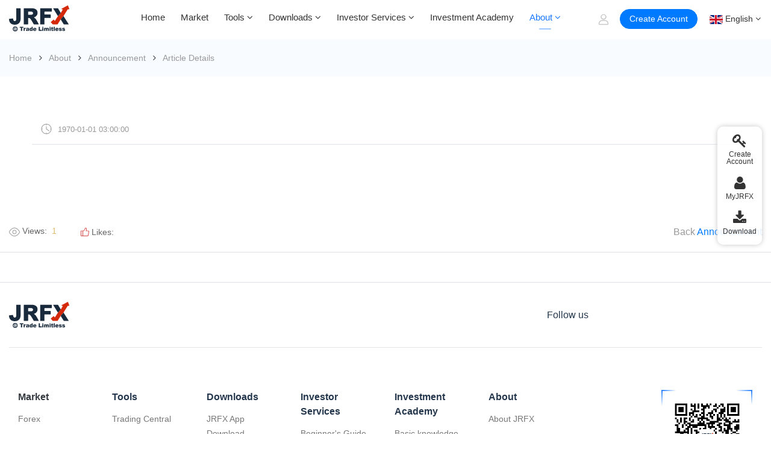

--- FILE ---
content_type: text/html;charset=utf-8
request_url: https://www.jrfx.com/announcement_show34.html
body_size: 55596
content:
<!DOCTYPE html>
<html lang="en">
<head>
<script src="https://oss-hk.wolfinance.com/static/track-jrfx.js" type="text/javascript"></script>
	<meta charset="utf-8">
	<meta http-equiv="X-UA-Compatible" content="IE=Edge,chrome=1">
	<meta name="viewport" content="width=device-width, initial-scale=1, maximum-scale=1, user-scalable=no">
	<meta name="renderer" content="webkit"><!-- Set render engine for 360 browser -->
	<meta name="keywords" content="">
	<meta name="description" content="">
	<title>_JRFX</title>
	<link rel="shortcut icon" href="/skin/2023/images/favicon.ico" type="x-icon">
	<script>
		var gbllant="en";
	</script>
	<script src="/skin/2023/js/jquery.min.js"></script>
	<script src="/skin/2023/js/popper.min.js"></script>
	<script src="/skin/2023/js/bootstrap.min.js"></script>
	<script type="text/javascript" src="https://cstaticdun.126.net/load.min.js"></script>
	<link href="/skin/2023/css/bootstrap-reboot.min.css" rel="stylesheet">
	<link href="/skin/2023/css/bootstrap.min.css" rel="stylesheet"><!--Bootstrap 4 CSS -->
	<link href="/skin/2023/css/style.css?t=1769059180" rel="stylesheet">
	<link href="/skin/2023/css/style_en.css?t=1769059180" rel="stylesheet">
	<script src="/skin/2023/js/isScroll.js"></script>
	<link href="/skin/2023/css/font-awesome.css" rel="stylesheet">
	<link rel="stylesheet" href="/skin/2023/css/swiper.min.css">
	<script src="/skin/2023/js/swiper.min.js"></script>
	<script src="/skin/2023/js/style.js?2"></script>
	<!-- Google tag (gtag.js) -->

	<!-- Taboola Pixel Code -->
	<script type='text/javascript'>
		window._tfa = window._tfa || [];
		window._tfa.push({notify: 'event', name: 'page_view', id: 1695098});
		!function (t, f, a, x) {
			if (!document.getElementById(x)) {
				t.async = 1;t.src = a;t.id=x;f.parentNode.insertBefore(t, f);
			}
		}(document.createElement('script'),
				document.getElementsByTagName('script')[0],
				'//cdn.taboola.com/libtrc/unip/1695098/tfa.js',
				'tb_tfa_script');
	</script>
	<!-- End of Taboola Pixel Code -->
	<!-- Taboola Pixel Code -->
	<script type='text/javascript'>
		window._tfa = window._tfa || [];
		window._tfa.push({notify: 'event', name: 'page_view', id: 1695098});
		!function (t, f, a, x) {
			if (!document.getElementById(x)) {
				t.async = 1;t.src = a;t.id=x;f.parentNode.insertBefore(t, f);
			}
		}(document.createElement('script'),
				document.getElementsByTagName('script')[0],
				'//cdn.taboola.com/libtrc/unip/1695098/tfa.js',
				'tb_tfa_script');
	</script>
	<!-- End of Taboola Pixel Code -->
<script type="text/javascript">
	_linkedin_partner_id = "6162484";
	window._linkedin_data_partner_ids = window._linkedin_data_partner_ids || [];
	window._linkedin_data_partner_ids.push(_linkedin_partner_id);
</script>
<script type="text/javascript">
(function(l) {
	if (!l){window.lintrk = function(a,b){window.lintrk.q.push([a,b])};
		window.lintrk.q=[]}
	var s = document.getElementsByTagName("script")[0];
	var b = document.createElement("script");
	b.type = "text/javascript";b.async = true;
	b.src = "https://snap.licdn.com/li.lms-analytics/insight.min.js";
	s.parentNode.insertBefore(b, s);})(window.lintrk);
</script>
<noscript>
	<img height="1" width="1" style="display:none;" alt="" src="https://px.ads.linkedin.com/collect/?pid=6162484&fmt=gif" />
</noscript>
<!-- Global site tag (gtag.js) - Google Ads: 10788294795 -->
<script async src="https://www.googletagmanager.com/gtag/js?id=AW-10788294795"></script>
<script>
  window.dataLayer = window.dataLayer || [];
  function gtag(){dataLayer.push(arguments);}
  gtag('js', new Date());

  gtag('config', 'AW-11054237913');
  gtag('config', 'AW-10788294795');

</script>
<!-- Global site tag (gtag.js) - Google Analytics -->
<script async src="https://www.googletagmanager.com/gtag/js?id=G-G6D1MCDTYQ"></script>
<script>
	if(document.referrer != ''){
	sessionStorage.setItem("isone", "1");
	}
	if(location.href.indexOf("www.jrfx.com")>-1){
	}else{
		if(sessionStorage.getItem("isone") != '1'){
			sessionStorage.setItem("isone", "1");
			location.href="/zh-cn";
		}
	}
	window.dataLayer = window.dataLayer || [];
	function gtag(){dataLayer.push(arguments);}
	gtag('js', new Date());
	gtag('config', 'G-G6D1MCDTYQ');
	gtag('config', 'AW-328416588');
	gtag('config', 'AW-16594163183');
</script>

<script type="text/javascript">
adroll_adv_id = "RXRV2XFVJJGTZMOFHUGAHY"; adroll_pix_id = "65QZ2BYNP5E3DIS4Y7QXZ4"; adroll_version = "2.0";  (function(w, d, e, o, a) { w.__adroll_loaded = true; w.adroll = w.adroll || []; w.adroll.f = [ 'setProperties', 'identify', 'track' ]; var roundtripUrl = "https://s.adroll.com/j/" + adroll_adv_id + "/roundtrip.js"; for (a = 0; a < w.adroll.f.length; a++) { w.adroll[w.adroll.f[a]] = w.adroll[w.adroll.f[a]] || (function(n) { return function() { w.adroll.push([ n, arguments ]) } })(w.adroll.f[a]) }  e = d.createElement('script'); o = d.getElementsByTagName('script')[0]; e.async = 1; e.src = roundtripUrl; o.parentNode.insertBefore(e, o); })(window, document); adroll.track("pageView");
</script>
	</head>
	<body class="header_top">
<script>(function(w,d,t,r,u){var f,n,i;w[u]=w[u]||[],f=function(){var o={ti:"137023682"};o.q=w[u],w[u]=new UET(o),w[u].push("pageLoad")},n=d.createElement(t),n.src=r,n.async=1,n.onload=n.onreadystatechange=function(){var s=this.readyState;s&&s!=="loaded"&&s!=="complete"||(f(),n.onload=n.onreadystatechange=null)},i=d.getElementsByTagName(t)[0],i.parentNode.insertBefore(n,i)})(window,document,"script","//bat.bing.com/bat.js","uetq");</script>
		<header class="container-fluid header header_bk" id="header">			
			<div class="row justify-content-center align-items-center">					
				<div class="col-lg-2 col-md-4 col-4">
				   <a href="/" class="logo"></a>
				</div>
				<div class="col-7 p-0 menu d-none d-lg-block d-print-block">					 
					 <ul class="nav animenu_nav justify-content-center">								
						<li class="nav-item">
							<a href="/"><span>Home</span> </a>																		
						</li>
						<li class="nav-item">
							<a href="/market/"><span>Market</span> </a>																		
</li>
						<li class="nav-item">
							<a href="/tools/"><span>Tools <i class="fa fa-angle-down"></i></span> </a>
							<div class="animenu_nav_child text-left">
								<a href="/tools/" class="d-block">Trading Central</a>
								<a href="/news/" class="d-block">News</a>
								<a href="/calendar/" class="d-block">Calendar</a>	
							</div>	
						</li>
						<li class="nav-item">
							<a href="/app-down/"><span>Downloads <i class="fa fa-angle-down"></i></span> </a>
							<div class="animenu_nav_child text-left">
								<a href="/app-down/" class="d-block pb-2 pt-2 f14">
									<div class="row align-items-center">
										<div class="pr-2"><img src="/skin/2023/images/app_logo.png" width="50"></div>
										<div>
											<p class="mb-0">JRFX App Download <i class="badge badge-danger">Recommend</i></p>
											<div><img src="/skin/2023/images/star_0.png" width="12"><img src="/skin/2023/images/star_0.png" width="12"><img src="/skin/2023/images/star_0.png" width="12"><img src="/skin/2023/images/star_0.png" width="12"><img src="/skin/2023/images/star_0.png" width="12"></div>
										</div>
									</div>
								</a>
								<a href="/down/" class="d-block pb-2 pt-2 f14">
									<div class="row align-items-center">
										<div class="pr-2"><img src="/skin/2023/images/mt4_logo.png" width="50"></div>
										<div>
											<p class="mb-0">MT4 Platform Download</p>
											<div><img src="/skin/2023/images/star_0.png" width="12"><img src="/skin/2023/images/star_0.png" width="12"><img src="/skin/2023/images/star_0.png" width="12"><img src="/skin/2023/images/star_0.png" width="12"><img src="/skin/2023/images/star_00.png" width="12"></div>
										</div>
									</div>
								</a>
							</div>
						</li>
						<li class="nav-item">
							<a href="/guide/"><span>Investor Services <i class="fa fa-angle-down"></i></span> </a>
							<div class="animenu_nav_child text-left">
								<a href="/guide/" class="d-block">Beginner's Guide</a>
								<a href="/deal/" class="d-block">Trading Basics</a>
								<a href="/help/" class="d-block">Help Center</a>									
								<a href="/specification/" class="d-block">Trading Rules</a>
								<a href="/certificate/" class="d-block">Coupon Center</a>
							</div>	
						</li>
						<li class="nav-item">
							<a href="/education/"><span>Investment Academy</span> </a>
</li>
						
						<li class="nav-item active">
							<a href="/about/"><span>About <i class="fa fa-angle-down"></i></span> </a>
							<div class="animenu_nav_child text-left">
								<a href="/about/" class="d-block">About JRFX</a>
								<a href="/media/" class="d-block">Media Center</a>
								<a href="/announcements/" class="d-block">Announcement</a>
								<a href="/join_us/" class="d-block">Join Us</a>
								<a href="https://ib.jrfx.com/agent.php" class="d-block">IB Plan</a>
								<a href="/contact/" class="d-block">Contact Us</a>	
							</div>	
						</li>
					  </ul>
				</div>
				<div class="col-3 p-0 text-right d-none d-lg-block d-print-block">	
										<a href="/login/"><div class="loginicon"></div></a>
															<a href="/register/" class="btn btn-primary m-0">Create Account</a>
										<ul class="nav" style="display: inline-block;">
					  <li class="nav-item dropdown ml-0">
						<a class="nav-link dropdown-toggle pt-0 pb-0 f14" data-toggle="dropdown" href="#" role="button" aria-haspopup="true" aria-expanded="false"><img src="/skin/2023/images/header/usa.png" width="22"> English</a>
						<div class="dropdown-menu" style="min-width:100%">
							<a class="dropdown-item pr-3 pl-3" onClick="chgfont('',3)" href="javascript:;"><img src="/skin/2023/images/header/usa.png" width="20" class="mr-2">English</a>
						  <a class="dropdown-item pr-3 pl-3" onClick="chgfont('',6)" href="javascript:;"><img src="/skin/2023/images/header/china.png" width="20" class="mr-2">简体中文</a>
						  <a class="dropdown-item pr-3 pl-3" onClick="chgfont('',0)" href="javascript:;"><img src="/skin/2023/images/header/chinahk.png" width="20" class="mr-2">繁體中文</a>
						  <a class="dropdown-item pr-3 pl-3" onClick="chgfont('',4)" href="javascript:;"><img src="/skin/2023/images/header/lanvn.png" width="20" class="mr-2">Tiếng Việt</a>
						  <a class="dropdown-item pr-3 pl-3" onClick="chgfont('',5)" href="javascript:;"><img src="/skin/2023/images/header/lanthai.png" width="20" class="mr-2">ภาษาไทย</a>
						  <a class="dropdown-item pr-3 pl-3" onClick="chgfont('',7)" href="javascript:;"><img src="/skin/2023/images/header/lanjp.png" width="20" class="mr-2">日本語</a>
							<a class="dropdown-item pr-3 pl-3" onClick="chgfont('',8)" href="javascript:;"><img src="/skin/2023/images/header/lanid.svg" width="20" class="mr-2">Indonesian</a>
							<a class="dropdown-item pr-3 pl-3" onClick="chgfont('',9)" href="javascript:;"><img src="/skin/2023/images/header/lanms.svg" width="20" class="mr-2">Malay</a>
						</div>
					  </li>
					</ul>
				</div>
				<div class="col-8 pl-0 pr-2 d-lg-none d-sm-block d-print-block">
					 <ul class="flex-column text-right phone_menu">
						<li class="nav-item dropdown text-right">
						  <div class="navbar-toggler nav-link header_bar" data-toggle="collapse" data-target="#navbarToggleExternalContent" aria-controls="navbarToggleExternalContent" aria-expanded="false" aria-label="Toggle navigation">
							  <i class="fa fa-reorder" id="header_bar"></i>
							  <img src="/skin/2023/images/header/close.svg" width="20" id="header_bar2" style="display:none;">
						 </div>
						<div class="collapse" id="navbarToggleExternalContent">
							<div class="dropdown-menu" style="display:block">								
								<div class="accordion" id="phone_menu">
								  <a href="/" class="phone_logo"></a>
								  <div class="card">
									<div class="card-header">
									  <h2 class="mb-0">
										<button class="btn btn-link w-100 collapsed" type="button" >
										 <a href="/market/">Market </a> 
										</button>
									  </h2>
									</div></div>
								  <div class="card">
									<div class="card-header" id="menu_head_02">
									  <h2 class="mb-0">
										<button class="btn btn-link w-100 collapsed" type="button" data-toggle="collapse" data-target="#menu02" aria-expanded="false" aria-controls="menu02">
										  Tools <span class="fa fa-angle-down float-right"></span>
										</button>
									  </h2>
									</div>
									<div id="menu02" class="collapse" aria-labelledby="menu_head_02" data-parent="#phone_menu" style="">
									  <div class="card-body">
										<a href="/tools/" class="dropdown-item">Trading Central</a>
										<a href="/news/" class="dropdown-item">News</a>
										<a href="/calendar/" class="dropdown-item">Calendar</a>
									  </div>
									</div>
								  </div>
								  <div class="card">
									<div class="card-header" id="menu_head_03">
									  <h2 class="mb-0">
										<button class="btn btn-link collapsed w-100" type="button" data-toggle="collapse" data-target="#menu03" aria-expanded="false" aria-controls="menu03">
										  Downloads <span class="fa fa-angle-down float-right"></span>
										</button>
									  </h2>
									</div>
									<div id="menu03" class="collapse" aria-labelledby="menu_head_03" data-parent="#phone_menu">
									  <div class="card-body">
										<a href="/app-down/" class="dropdown-item f14">
											<div class="row align-items-center">
												<div class="pr-2"><img src="/skin/2023/images/app_logo.png" width="50"></div>
												<div>
													<p class="mb-0">JRFX App Download <i class="badge badge-danger">Recommend</i></p>
													<div style="line-height:1;"><img src="/skin/2023/images/star_0.png" width="12"><img src="/skin/2023/images/star_0.png" width="12"><img src="/skin/2023/images/star_0.png" width="12"><img src="/skin/2023/images/star_0.png" width="12"><img src="/skin/2023/images/star_0.png" width="12"></div>
												</div>
											</div>
										</a>
										<a href="/down/" class="dropdown-item f14">
											<div class="row align-items-center">
												<div class="pr-2"><img src="/skin/2023/images/mt4_logo.png" width="50"></div>
												<div>
													<p class="mb-0">MT4 Platform Download</p>
													<div style="line-height:1;"><img src="/skin/2023/images/star_0.png" width="12"><img src="/skin/2023/images/star_0.png" width="12"><img src="/skin/2023/images/star_0.png" width="12"><img src="/skin/2023/images/star_0.png" width="12"><img src="/skin/2023/images/star_00.png" width="12"></div>
												</div>
											</div>
										</a>
									  </div>
									</div>
								  </div>
								   <div class="card">
									<div class="card-header" id="menu_head_04">
									  <h2 class="mb-0">
										<button class="btn btn-link w-100 collapsed" type="button" data-toggle="collapse" data-target="#menu04" aria-expanded="false" aria-controls="menu04">
										  Investor Services <span class="fa fa-angle-down float-right"></span>
										</button>
									  </h2>
									</div>
									<div id="menu04" class="collapse" aria-labelledby="menu_head_04" data-parent="#phone_menu" style="">
									  <div class="card-body">
										<a href="/guide/" class="dropdown-item">Beginner's Guide</a>
										<a href="/deal/" class="dropdown-item">Trading Basics</a>
										<a href="/help/" class="dropdown-item">Help Center</a>										
										<a href="/specification/" class="dropdown-item">Trading Rules</a>	
										<a href="/certificate/" class="dropdown-item">Coupon Center</a>
									  </div>
									</div>
								  </div>
								  <div class="card" style="display:none">
									<div class="card-header">
									  <h2 class="mb-0">
										<button class="btn btn-link w-100 collapsed" type="button" >
										 <a href="/school/" class="">Investment Academy </a> 
										</button>
									  </h2>
									</div>
								  </div>
								   <div class="card">
									<div class="card-header" id="menu_head_01">
<h2 class="mb-0">
										<button class="btn btn-link w-100 collapsed" type="button" data-toggle="collapse" data-target="#menu01" aria-expanded="false" aria-controls="menu01">
										  About <span class="fa fa-angle-down float-right"></span>
										</button>
									  </h2>
									</div>

									<div id="menu01" class="collapse" aria-labelledby="menu_head_01" data-parent="#phone_menu" style="">
									  <div class="card-body">
										<a href="/about/" class="dropdown-item">About JRFX</a>
										<a href="/media/" class="dropdown-item">Media Center</a>
										<a href="/announcements/" class="dropdown-item">Announcement</a>
										<a href="/join_us/" class="dropdown-item">Join Us</a>
										  <a href="https://ib.jrfx.com/agent.php" class="dropdown-item">IB Plan</a>
										<a href="/contact/" class="dropdown-item">Contact Us</a>		
									  </div>
									</div>
								  </div>
								  <div class="card">
									<div class="card-header" id="menu_head_05">
									  <h2 class="mb-0">
										<button class="btn btn-link w-100 collapsed" type="button" data-toggle="collapse" data-target="#menu05" aria-expanded="false" aria-controls="menu05">
										  Select Language <span class="fa fa-angle-down float-right"></span>
										</button>
									  </h2>
									</div>

									<div id="menu05" class="collapse" aria-labelledby="menu_head_05" data-parent="#phone_menu" style="">
									  <div class="card-body">
										  <a class="dropdown-item" onClick="chgfont('',3)" href="javascript:;"><img src="/skin/2023/images/header/usa.png" width="20" class="mr-2">English</a>
										  <a class="dropdown-item" onClick="chgfont('',6)" href="javascript:;"><img src="/skin/2023/images/header/china.png" width="20" class="mr-2">简体中文</a>
										  <a class="dropdown-item" onClick="chgfont('',0)" href="javascript:;"><img src="/skin/2023/images/header/chinahk.png" width="20" class="mr-2">繁體中文</a>
										  <a class="dropdown-item" onClick="chgfont('',4)" href="javascript:;"><img src="/skin/2023/images/header/lanvn.png" width="20" class="mr-2">Tiếng Việt</a>
										  <a class="dropdown-item" onClick="chgfont('',5)" href="javascript:;"><img src="/skin/2023/images/header/lanthai.png" width="20" class="mr-2">ภาษาไทย</a>
										  <a class="dropdown-item" onClick="chgfont('',7)" href="javascript:;"><img src="/skin/2023/images/header/lanjp.png" width="20" class="mr-2">日本语</a>
										  <a class="dropdown-item" onClick="chgfont('',8)" href="javascript:;"><img src="/skin/2023/images/header/lanid.svg" width="20" class="mr-2">Indonesian</a>
										<a class="dropdown-item " onClick="chgfont('',9)" href="javascript:;"><img src="/skin/2023/images/header/lanms.svg" width="20" class="mr-2">Malay</a>
									  </div>
									</div>
								  </div>
								  
								  
								</div>  
								<div class="text-center pb-3">
									<a href="/login/" class="btn btn-outline-primary" style="width:40%;"><strong>Log In</strong></a>
									<a href="/register/" class="btn btn-primary" style="width:40%;"><strong>Sign Up</strong></a>
								</div>								
							</div>
								
							
						  </div>
						</li>
												<a href="/login/"><div class="loginicon"></div></a>
												<li class="nav-item dropdown float-right">
							<a href="/register/" class="btn btn-primary phone_top m-0 ">Create Account</a>						</li>
					</ul>
				</div>
				
		</div>
	</header>	<!-- banner -->
	<div class="container-fluid bg-light pt-3 pb-3 height_top">
		<div class="container p-0">
			<div class="row">
				<div class="col-sm-12 f14">	
					<a class="c9" href="/">Home</a> <i class="fa fa-angle-right text-dark p-2"></i> <a class="c9" href="/about/">About</a> 
					<i class="fa fa-angle-right text-dark p-2"></i> <a class="c9" href="/announcements/">Announcement</a> <i class="fa fa-angle-right text-dark p-2"></i>  <a class="c9" href="#">Article Details</a>	 					
				</div>				
			</div>			
		</div>
	</div>
<!-- banner end -->
	<div class="container maket_header school_cont pb-0">
		<div class="row justify-content-center">
			<div class="col-lg-11 col-12 border-bottom">
				<h2 class="fwb h1"></h2>
				<div class="textBottom">
					<p><img src="/skin/2023/images/school/schoolTime.svg"><span>1970-01-01 03:00:00</span> </p>
				</div>
			</div>
			<div class="col-lg-11 col-12 detailtips">
							</div>
			<div class="col-12">
				<div class="detailnew">
					<div class="newlr row">
						<div class="left col-sm-6">
							<div class="liulan">
								<img src="/skin/2023/images/school/schoolvis.svg">
								<p>Views: <span id="hitstimes">1</span></p>
							</div>
							<div class="dianzan" dzname="article_11" dzid="">
								<img src="/skin/2023/images/school/dianzan.svg">
								<p>Likes: <span class="getdianzan" dzname="article_11" dzid=""></span></p>
							</div>
							<div class="share" style="display:none">
								<p>Share to：</p>
								<ul>
									<li class="wxmouse"></li>
									<li title="Share to Facebook" onClick="shareToSinaWB(event)"></li>
									<li onClick="shareToQzone(event)" alt="Share to Twitter" title="Share to Twitter"></li>
									<li onClick="shareTorenren(event)" alt="Share to Youtube" title="Share to Youtube"></li>
									<li onClick="copylnk()" alt="Copy Link" title="Copy Link"></li>
								</ul>
								
								<div style="position: absolute;left: 0;top: -200px;">
									<div class="wxcode" id="shownimg" style="padding: 10px; background-color: rgb(255, 255, 255); box-shadow: rgb(204, 204, 204) 0px 0px 8px; display: none;"><img style="width: 144px;height: 144px;" src=""><p style="color: #333333;font-size: 16px;text-align: center;">Scan QR Code with Camera</p></div>
								</div>
							</div>
						</div>
						<div class="right col-sm-6 text-right">
							<span>Back</span>
							<a href="/announcements/">Announcement</a>
						</div>
					</div>
				</div>		
				<div class='row pb-4 pt-4 border-bottom border-top'><div class='col-sm-6'></div><div class='col-sm-6 text-right'></div></div>				
			</div>
		</div>
	</div>
<script type="text/javascript" src="/skin/2023/js/footnew.js?1769059180"></script>
    <script>
$(function(){
	var isfxget=0;
	$('.wxmouse').hover(function(){
		if(isfxget==0){
			isfxget=1;
			$.get("/ajax.php?action=newsqrcode&lantip=en&moduleid=11&id=",{},function(data){
				if(data.indexOf("newsqrcode")>-1){
				$("#shownimg").html("<img style='width: 144px;height: 144px;' src='"+data+"'><p style='color: #333333;font-size: 16px;text-align: center;'>Scan QR Code with Camera</p>");
				}else{
				$("#shownimg").html("Load failed");
				}
			});
		}
		$('.wxcode').show()
	},function(){
		$('.wxcode').hide()
	});
});
		
		var _title,_source,_sourceUrl,_pic,_showcount,_desc,_summary,_site,
		_url = "https://www.jrfx.com/",
		//_pic = _url+"skin/www/ewm_gzh.png";
		_pic = "";
		
		//分享至微信 css控制二维码隐藏和出现
		//分享到新浪微博   
		function shareToSinaWB(event){
		event.preventDefault();
		var _shareUrl = 'http://v.t.sina.com.cn/share/share.php?title=_JRFX';     //真实的appkey，必选参数
			_shareUrl += '&url='+ encodeURIComponent(_url||document.location);     //参数url设置分享的内容链接|默认当前页location，可选参数
			_shareUrl += '&title=' + encodeURIComponent(_title||document.title);    //参数title设置分享的标题|默认当前页标题，可选参数
			_shareUrl += '&source=' + encodeURIComponent(_source||'');
			_shareUrl += '&sourceUrl=' + encodeURIComponent(_sourceUrl||'');
			_shareUrl += '&content=' + 'utf-8';   //参数content设置页面编码gb2312|utf-8，可选参数
			_shareUrl += '&pic=' + encodeURIComponent(_pic||'');  //参数pic设置图片链接|默认为空，可选参数
			window.open(_shareUrl,'_blank');
		}
		//分享到QQ空间
		function shareToQzone(event){
		event.preventDefault();
		var _shareUrl = 'http://sns.qzone.qq.com/cgi-bin/qzshare/cgi_qzshare_onekey?';
			_shareUrl += 'url=' + encodeURIComponent(_url||document.location);   //参数url设置分享的内容链接|默认当前页location
			_shareUrl += '&showcount=' + _showcount||0;      //参数showcount是否显示分享总数,显示：'1'，不显示：'0'，默认不显示
			_shareUrl += '&desc=' + encodeURIComponent(_desc||'');    //参数desc设置分享的描述，可选参数
			_shareUrl += '&summary=' + encodeURIComponent(_summary||'');    //参数summary设置分享摘要，可选参数
			_shareUrl += '&title=' + encodeURIComponent(_title||document.title);    //参数title设置分享标题，可选参数
			_shareUrl += '&site=' + encodeURIComponent(_site||'');   //参数site设置分享来源，可选参数
			_shareUrl += '&pics=' + encodeURIComponent(_pic||'');   //参数pics设置分享图片的路径，多张图片以＂|＂隔开，可选参数
			window.open(_shareUrl,'_blank');
		}
		//分享到人人网
		function shareTorenren(event){
		event.preventDefault();
		var _shareUrl ='http://share.renren.com/share/buttonshare.do?';
		_shareUrl += 'link=' + encodeURIComponent(_url||location.href);  //分享的链接
		_shareUrl += '&title=' +encodeURIComponent(_title||document.title);    //分享的标题
		//window.open(_shareUrl,'_blank','width='+_width+',height='+_height+',left='+(screen.width-_width)/2+',top='+(screen.height-_height)/2+',toolbar=no,menubar=no');
		window.open(_shareUrl,'_blank');
		}
		function copylnk(){
			const textareat = document.createElement('textarea');
			textareat.value = location.href;
			document.body.appendChild(textareat);
			textareat.select();
			if (document.execCommand('copy')) {
			document.execCommand('copy');
			}
			document.body.removeChild(textareat);
			alert("Successful replication");
		}
    </script>
<footer class="container-fluid ">	
		<div class="container d-none d-lg-block d-md-block d-print-block social-contact__mei" style="">
			<div class="flex-between__mei">
				<a href="/zh-cn/" class="logo"></a>
				<div class="flex-between__mei">
					<div>Follow us</div>
					<a href="https://twitter.com/jrfx_official" target="_blank" class="box-sm">
						<svg  viewBox="0 0 24 24" aria-hidden="true" ><g><path d="M18.244 2.25h3.308l-7.227 8.26 8.502 11.24H16.17l-5.214-6.817L4.99 21.75H1.68l7.73-8.835L1.254 2.25H8.08l4.713 6.231zm-1.161 17.52h1.833L7.084 4.126H5.117z"></path></g></svg>
					</a>
					<a href="https://www.instagram.com/jrfx_official/" target="_blank" class="box-sm">
						<svg xmlns="http://www.w3.org/2000/svg" viewBox="0 0 24 24"><path d="M12.001 9C10.3436 9 9.00098 10.3431 9.00098 12C9.00098 13.6573 10.3441 15 12.001 15C13.6583 15 15.001 13.6569 15.001 12C15.001 10.3427 13.6579 9 12.001 9ZM12.001 7C14.7614 7 17.001 9.2371 17.001 12C17.001 14.7605 14.7639 17 12.001 17C9.24051 17 7.00098 14.7629 7.00098 12C7.00098 9.23953 9.23808 7 12.001 7ZM18.501 6.74915C18.501 7.43926 17.9402 7.99917 17.251 7.99917C16.5609 7.99917 16.001 7.4384 16.001 6.74915C16.001 6.0599 16.5617 5.5 17.251 5.5C17.9393 5.49913 18.501 6.0599 18.501 6.74915ZM12.001 4C9.5265 4 9.12318 4.00655 7.97227 4.0578C7.18815 4.09461 6.66253 4.20007 6.17416 4.38967C5.74016 4.55799 5.42709 4.75898 5.09352 5.09255C4.75867 5.4274 4.55804 5.73963 4.3904 6.17383C4.20036 6.66332 4.09493 7.18811 4.05878 7.97115C4.00703 9.0752 4.00098 9.46105 4.00098 12C4.00098 14.4745 4.00753 14.8778 4.05877 16.0286C4.0956 16.8124 4.2012 17.3388 4.39034 17.826C4.5591 18.2606 4.7605 18.5744 5.09246 18.9064C5.42863 19.2421 5.74179 19.4434 6.17187 19.6094C6.66619 19.8005 7.19148 19.9061 7.97212 19.9422C9.07618 19.9939 9.46203 20 12.001 20C14.4755 20 14.8788 19.9934 16.0296 19.9422C16.8117 19.9055 17.3385 19.7996 17.827 19.6106C18.2604 19.4423 18.5752 19.2402 18.9074 18.9085C19.2436 18.5718 19.4445 18.2594 19.6107 17.8283C19.8013 17.3358 19.9071 16.8098 19.9432 16.0289C19.9949 14.9248 20.001 14.5389 20.001 12C20.001 9.52552 19.9944 9.12221 19.9432 7.97137C19.9064 7.18906 19.8005 6.66149 19.6113 6.17318C19.4434 5.74038 19.2417 5.42635 18.9084 5.09255C18.573 4.75715 18.2616 4.55693 17.8271 4.38942C17.338 4.19954 16.8124 4.09396 16.0298 4.05781C14.9258 4.00605 14.5399 4 12.001 4ZM12.001 2C14.7176 2 15.0568 2.01 16.1235 2.06C17.1876 2.10917 17.9135 2.2775 18.551 2.525C19.2101 2.77917 19.7668 3.1225 20.3226 3.67833C20.8776 4.23417 21.221 4.7925 21.476 5.45C21.7226 6.08667 21.891 6.81333 21.941 7.8775C21.9885 8.94417 22.001 9.28333 22.001 12C22.001 14.7167 21.991 15.0558 21.941 16.1225C21.8918 17.1867 21.7226 17.9125 21.476 18.55C21.2218 19.2092 20.8776 19.7658 20.3226 20.3217C19.7668 20.8767 19.2076 21.22 18.551 21.475C17.9135 21.7217 17.1876 21.89 16.1235 21.94C15.0568 21.9875 14.7176 22 12.001 22C9.28431 22 8.94514 21.99 7.87848 21.94C6.81431 21.8908 6.08931 21.7217 5.45098 21.475C4.79264 21.2208 4.23514 20.8767 3.67931 20.3217C3.12348 19.7658 2.78098 19.2067 2.52598 18.55C2.27848 17.9125 2.11098 17.1867 2.06098 16.1225C2.01348 15.0558 2.00098 14.7167 2.00098 12C2.00098 9.28333 2.01098 8.94417 2.06098 7.8775C2.11014 6.8125 2.27848 6.0875 2.52598 5.45C2.78014 4.79167 3.12348 4.23417 3.67931 3.67833C4.23514 3.1225 4.79348 2.78 5.45098 2.525C6.08848 2.2775 6.81348 2.11 7.87848 2.06C8.94514 2.0125 9.28431 2 12.001 2Z"></path></svg>
					</a>
					<a href="https://www.facebook.com/JRFX_official-104448608357379" target="_blank" class="box-sm">
						<svg xmlns="http://www.w3.org/2000/svg" viewBox="0 0 24 24"><path d="M13.001 19.9381C16.9473 19.446 20.001 16.0796 20.001 12C20.001 7.58172 16.4193 4 12.001 4C7.5827 4 4.00098 7.58172 4.00098 12C4.00098 16.0796 7.05467 19.446 11.001 19.9381V14H9.00098V12H11.001V10.3458C11.001 9.00855 11.1402 8.52362 11.4017 8.03473C11.6631 7.54584 12.0468 7.16216 12.5357 6.9007C12.9184 6.69604 13.3931 6.57252 14.2227 6.51954C14.5519 6.49851 14.9781 6.52533 15.501 6.6V8.5H15.001C14.0837 8.5 13.7052 8.54332 13.4789 8.66433C13.3386 8.73939 13.2404 8.83758 13.1653 8.97793C13.0443 9.20418 13.001 9.42853 13.001 10.3458V12H15.501L15.001 14H13.001V19.9381ZM12.001 22C6.47813 22 2.00098 17.5228 2.00098 12C2.00098 6.47715 6.47813 2 12.001 2C17.5238 2 22.001 6.47715 22.001 12C22.001 17.5228 17.5238 22 12.001 22Z"></path></svg>
					</a>
					<a href="https://www.youtube.com/channel/UCYqR9Pk5q0EK9WM4pis01lw" target="_blank" class="box-sm">
						<svg xmlns="http://www.w3.org/2000/svg" viewBox="0 0 24 24"><path d="M19.6069 6.99482C19.5307 6.69695 19.3152 6.47221 19.0684 6.40288C18.6299 6.28062 16.501 6 12.001 6C7.50098 6 5.37252 6.28073 4.93225 6.40323C4.68776 6.47123 4.4723 6.69593 4.3951 6.99482C4.2863 7.41923 4.00098 9.19595 4.00098 12C4.00098 14.804 4.2863 16.5808 4.3954 17.0064C4.47126 17.3031 4.68676 17.5278 4.93251 17.5968C5.37252 17.7193 7.50098 18 12.001 18C16.501 18 18.6299 17.7194 19.0697 17.5968C19.3142 17.5288 19.5297 17.3041 19.6069 17.0052C19.7157 16.5808 20.001 14.8 20.001 12C20.001 9.2 19.7157 7.41923 19.6069 6.99482ZM21.5442 6.49818C22.001 8.28 22.001 12 22.001 12C22.001 12 22.001 15.72 21.5442 17.5018C21.2897 18.4873 20.547 19.2618 19.6056 19.5236C17.8971 20 12.001 20 12.001 20C12.001 20 6.10837 20 4.39637 19.5236C3.45146 19.2582 2.70879 18.4836 2.45774 17.5018C2.00098 15.72 2.00098 12 2.00098 12C2.00098 12 2.00098 8.28 2.45774 6.49818C2.71227 5.51273 3.45495 4.73818 4.39637 4.47636C6.10837 4 12.001 4 12.001 4C12.001 4 17.8971 4 19.6056 4.47636C20.5505 4.74182 21.2932 5.51636 21.5442 6.49818ZM10.001 15.5V8.5L16.001 12L10.001 15.5Z"></path></svg>
					</a>
					<a href="https://zalo.me/g/gkonug992" target="_blank" class="box-sm">
						<svg t="1706255659083" class="icon" viewBox="0 0 1024 1024" version="1.1" xmlns="http://www.w3.org/2000/svg" p-id="4272" xmlns:xlink="http://www.w3.org/1999/xlink" ><path d="M513.877333 56.888889c121.287111 0 235.064889 47.047111 320.625778 132.266667A447.317333 447.317333 0 0 1 967.111111 508.302222c-0.113778 248.604444-203.434667 451.015111-453.233778 451.015111H513.706667a454.542222 454.542222 0 0 1-216.576-54.897777L56.888889 967.111111l64.284444-233.699555a448.682667 448.682667 0 0 1-60.472889-225.507556C60.814222 259.185778 264.078222 56.888889 513.877333 56.888889z m-0.113777 826.254222h0.113777c207.644444 0 376.604444-168.220444 376.718223-374.897778 0-100.181333-39.139556-194.389333-110.250667-265.216a375.068444 375.068444 0 0 0-266.296889-109.966222c-207.758222 0-376.775111 168.163556-376.832 374.897778a372.622222 372.622222 0 0 0 57.571556 199.452444l8.988444 14.222223-38.115556 138.296888 142.620445-37.205333 13.767111 8.135111c57.799111 34.133333 124.131556 52.224 191.715556 52.280889z"   p-id="4273"></path><path d="M324.096 438.272h-121.173333v-12.003556c0-14.620444 11.776-26.567111 26.396444-26.680888L384 398.222222v18.318222c0 6.769778-2.616889 13.255111-7.224889 18.204445l-0.227555 0.227555-9.614223 11.719112-38.456889 46.876444-76.913777 93.752889h135.623111v11.776c0 14.791111-11.946667 26.680889-26.680889 26.680889H199.111111v-25.6c0-6.200889 2.161778-12.174222 6.030222-16.952889l3.584-4.323556 38.456889-46.876444 76.913778-93.752889z m154.453333 48.071111a49.664 49.664 0 1 0 0 99.384889 49.664 49.664 0 0 0 0-99.384889z m-88.177777 49.664a88.177778 88.177778 0 0 1 140.970666-70.542222v-11.150222h38.513778v169.870222h-11.832889a26.680889 26.680889 0 0 1-25.372444-18.545778 88.177778 88.177778 0 0 1-142.222223-69.575111z m310.840888 0a49.664 49.664 0 1 1 99.384889 0 49.664 49.664 0 0 1-99.384889 0z m49.720889-88.120889a88.177778 88.177778 0 1 0 0 176.298667 88.177778 88.177778 0 0 0 0-176.298667z m-152.177777 149.617778c0 14.734222 11.946667 26.680889 26.680888 26.680889h11.776V399.815111h-38.456888v197.688889z"   p-id="4274"></path><path d="M202.922667 438.272h-5.347556v5.347556h5.347556v-5.347556z m121.173333 0l4.152889 3.413333 7.111111-8.760889h-11.264v5.347556z m-94.776889-38.684444V394.24v5.347556zM384 398.222222h5.347556v-5.404444l-5.404445 0.056889V398.222222z m-7.224889 36.522667l-3.868444-3.640889 3.868444 3.640889z m-0.227555 0.227555l-3.868445-3.640888-0.227555 0.284444 4.096 3.413333z m-9.614223 11.719112l4.152889 3.413333-4.152889-3.413333z m-38.456889 46.876444l-4.096-3.413333 4.096 3.413333z m-76.913777 93.752889l-4.096-3.413333-7.168 8.760888h11.264v-5.347555z m135.623111 0H392.533333v-5.347556h-5.347555v5.347556zM199.111111 625.777778h-5.347555v5.347555H199.111111V625.777778z m6.030222-42.552889l4.152889 3.413333-4.152889-3.413333z m3.584-4.323556l-4.096-3.413333 4.096 3.413333z m38.456889-46.876444l-4.096-3.413333 4.096 3.413333z m284.16-66.56l-3.185778 4.266667 8.533334 6.428444v-10.695111H531.342222z m0-11.150222v-5.347556h-5.290666v5.347556h5.290666z m38.513778 0h5.290667v-5.347556h-5.290667v5.347556z m0 169.870222v5.347555h5.290667v-5.347555h-5.290667z m-37.205333-18.545778l5.063111-1.649778-2.332445-7.281777-6.030222 4.721777 3.299556 4.209778z m104.561777 18.545778v5.347555h5.347556v-5.347555H637.155556z m0-224.369778h5.347556v-5.347555H637.155556v5.347555z m-38.456888 0v-5.347555h-5.347556v5.347555h5.347556z m-395.832889 43.804445h121.173333V432.924444h-121.173333v10.695112z m-5.347556-17.351112v12.003556h10.638222v-12.003556h-10.638222z m31.687111-32.028444a31.971556 31.971556 0 0 0-31.687111 32.028444h10.638222c0-11.719111 9.443556-21.219556 21.162667-21.333333L229.262222 394.24z m154.680889-1.365333L229.262222 394.24l0.113778 10.695111 154.680889-1.365333-0.113778-10.695111z m5.404445 23.665777V398.222222h-10.695112v18.318222h10.695112z m-8.704 21.845334a31.971556 31.971556 0 0 0 8.704-21.845334h-10.695112a21.333333 21.333333 0 0 1-5.745777 14.563556l7.736889 7.281778z m-0.170667 0.227555l0.170667-0.227555-7.736889-7.281778-0.227556 0.227556 7.793778 7.281777z m-9.386667 11.491556l9.614222-11.719111-8.248888-6.826667-9.671112 11.776 8.305778 6.769778z m-38.456889 46.876444l38.456889-46.876444-8.248889-6.826667-38.456889 46.933334 8.248889 6.769777z m-76.913777 93.696l76.913777-93.696-8.248889-6.826666-76.913777 93.809777 8.248889 6.712889z m131.470222-8.704H251.562667v10.695111h135.623111v-10.695111z m5.347555 17.123556v-11.776h-10.695111v11.776H392.533333z m-32.028444 32.028444c17.692444 0 32.028444-14.336 32.028444-32.028444h-10.695111a21.333333 21.333333 0 0 1-21.333333 21.333333v10.695111z m-161.393778 0h161.393778v-10.695111H199.111111v10.695111z m-5.347555-26.168889V625.777778h10.695111v-20.821334h-10.695111z m0-4.778666v4.778666h10.695111v-4.778666h-10.695111z m7.281777-20.309334a32.028444 32.028444 0 0 0-7.281777 20.309334h10.695111c0-4.949333 1.706667-9.728 4.835555-13.539556l-8.248889-6.826666z m3.584-4.323555l-3.584 4.323555 8.248889 6.769778 3.527111-4.323555-8.192-6.826667z m38.456889-46.876445l-38.456889 46.876445 8.192 6.712889 38.513778-46.819556-8.248889-6.826666z m76.913778-93.752888L243.086222 528.668444l8.248889 6.769778L328.248889 441.685333l-8.248889-6.826666z m114.176 101.091555c0-24.462222 19.911111-44.316444 44.373333-44.316444v-10.695111a55.011556 55.011556 0 0 0-55.011555 55.011555h10.638222z m44.373333 44.373333a44.373333 44.373333 0 0 1-44.373333-44.373333h-10.638222c0 30.378667 24.632889 55.011556 55.011555 55.011556v-10.638223z m44.373334-44.373333a44.373333 44.373333 0 0 1-44.373334 44.373333v10.638223a55.011556 55.011556 0 0 0 55.011556-55.011556H522.808889z m-44.373334-44.316444c24.462222 0 44.373333 19.854222 44.373334 44.373333h10.638222a55.011556 55.011556 0 0 0-55.011556-55.068444v10.695111z m0-49.152c-51.655111 0-93.468444 41.870222-93.468444 93.468444h10.638222c0-45.681778 37.091556-82.773333 82.830222-82.773333v-10.695111z m56.035556 18.659555a93.070222 93.070222 0 0 0-56.035556-18.659555v10.695111c18.602667 0 35.84 6.144 49.607111 16.497778l6.428445-8.533334z m-8.533333-6.883555v11.150222h10.638222v-11.150222h-10.638222z m43.804444-5.347556H531.342222v10.695111h38.513778v-10.695111z m5.290667 175.217778V454.314667h-10.638223v169.870222h10.638223z m-17.066667 5.347555h11.776v-10.695111h-11.832889v10.695111z m-30.549333-22.300444a32.028444 32.028444 0 0 0 30.492444 22.300444v-10.695111a21.333333 21.333333 0 0 1-20.309333-14.791111l-10.183111 3.185778z m-48.981334 22.300444c21.617778 0 41.528889-7.395556 57.344-19.683555l-6.542222-8.419556a82.432 82.432 0 0 1-50.801778 17.408v10.695111zM385.080889 535.950222c0 51.655111 41.813333 93.468444 93.468444 93.468445v-10.638223a82.830222 82.830222 0 0 1-82.830222-82.830222H385.137778z m365.795555-55.011555a55.011556 55.011556 0 0 0-54.954666 55.011555h10.638222c0-24.462222 19.911111-44.316444 44.373333-44.316444v-10.695111z m55.068445 55.011555a55.011556 55.011556 0 0 0-55.011556-55.011555v10.695111c24.462222 0 44.373333 19.854222 44.373334 44.373333h10.638222z m-55.011556 55.011556a55.011556 55.011556 0 0 0 55.011556-55.011556h-10.695111a44.373333 44.373333 0 0 1-44.373334 44.373334v10.638222z m-55.011555-55.011556c0 30.378667 24.632889 55.011556 55.011555 55.011556v-10.638222a44.373333 44.373333 0 0 1-44.373333-44.373334h-10.638222z m-27.818667 0c0-45.681778 37.091556-82.773333 82.830222-82.773333v-10.695111c-51.655111 0-93.468444 41.870222-93.468444 93.468444h10.638222z m82.830222 82.830222a82.830222 82.830222 0 0 1-82.830222-82.830222h-10.638222c0 51.655111 41.813333 93.468444 93.468444 93.468445v-10.638223z m82.773334-82.830222c0 45.738667-37.034667 82.830222-82.773334 82.830222v10.695112c51.598222 0 93.468444-41.870222 93.468445-93.525334h-10.695111zM750.933333 453.233778c45.738667 0 82.773333 37.091556 82.773334 82.773333h10.695111c0-51.598222-41.870222-93.468444-93.468445-93.468444v10.695111z m-125.496889 165.603555a21.333333 21.333333 0 0 1-21.333333-21.333333h-10.695111c0 17.635556 14.336 32.028444 32.028444 32.028444v-10.695111z m11.776 0h-11.776v10.695111h11.776v-10.695111z m-5.347555-219.022222v224.369778h10.695111V399.815111h-10.695111z m-33.109333 5.347556h38.456888v-10.695111h-38.456888v10.695111z m5.347555 192.341333V399.815111h-10.695111v197.688889h10.695111z" p-id="4275"></path></svg>
					</a>
					<a href="https://t.me/jrfxasia2024" target="_blank" class="box-sm">
						<svg t="1706255263412" viewBox="0 0 1024 1024" version="1.1" xmlns="http://www.w3.org/2000/svg" p-id="2686" xmlns:xlink="http://www.w3.org/1999/xlink"><path d="M834.24 127.872a95.168 95.168 0 0 0-29.856 7.136h-0.128c-9.12 3.616-52.48 21.856-118.4 49.504l-236.224 99.488c-169.504 71.36-336.128 141.632-336.128 141.632l1.984-0.768s-11.488 3.776-23.488 12a64.96 64.96 0 0 0-18.752 18.144c-5.888 8.64-10.624 21.856-8.864 35.52 2.88 23.104 17.856 36.96 28.608 44.608 10.88 7.744 21.248 11.36 21.248 11.36h0.256l156.256 52.64c7.008 22.496 47.616 156 57.376 186.752 5.76 18.368 11.36 29.856 18.368 38.624 3.392 4.48 7.36 8.224 12.128 11.232a35.808 35.808 0 0 0 7.872 3.392l-1.6-0.384c0.48 0.128 0.864 0.512 1.216 0.64 1.28 0.352 2.144 0.48 3.776 0.736 24.736 7.488 44.608-7.872 44.608-7.872l1.12-0.896 92.256-84 154.624 118.624 3.52 1.504c32.224 14.144 64.864 6.272 82.112-7.616 17.376-13.984 24.128-31.872 24.128-31.872l1.12-2.88 119.488-612.128c3.392-15.104 4.256-29.248 0.512-42.976a57.824 57.824 0 0 0-24.992-33.504 59.904 59.904 0 0 0-34.144-8.64z m-3.232 65.6c-0.128 2.016 0.256 1.792-0.64 5.664v0.352l-118.368 605.76c-0.512 0.864-1.376 2.752-3.744 4.64-2.496 1.984-4.48 3.232-14.88-0.896l-189.12-144.992-114.24 104.128 24-153.28 308.992-288c12.736-11.84 8.48-14.336 8.48-14.336 0.896-14.528-19.232-4.256-19.232-4.256l-389.632 241.376-0.128-0.64-186.752-62.88v-0.128l-0.48-0.096a8.64 8.64 0 0 0 0.96-0.384l1.024-0.512 0.992-0.352s166.752-70.272 336.256-141.632c84.864-35.744 170.368-71.744 236.128-99.52 65.76-27.616 114.368-47.872 117.12-48.96 2.624-1.024 1.376-1.024 3.264-1.024z" p-id="2687"></path></svg>
					</a>
				</div>
			</div>
		</div>
		<div class="container d-none d-lg-block d-md-block d-print-block">
			<div class="row footer">					
				<div class="col-sm-9">
					<div class="row">
						<div class="col-lg-2 col-6">							<h5><a href="/market/" class="text-dark"><strong>Market </strong></a></h5>
																<a href="/market/">Forex</a>
																								<a href="/market/">Commodities</a>
																								<a href="/market/">Indices</a>
																																<a href="/market/">US Stocks</a>
								</div>
						<div class="col-lg-2 col-6">
							<h5 class="mb-2"><strong>Tools </strong></h5>
							<a href="/tools/">Trading Central</a>
							<a href="/news/">News</a>
							<a href="/calendar/">Calendar</a>
						</div>
						<div class="col-lg-2 col-6">
							<h5 class="mb-2"><strong>Downloads </strong></h5>
							<a href="/app-down/">JRFX App Download</a>
							<a href="/down/">MT4 Platform Download</a>
						</div>
						<div class="col-lg-2 col-6">
							<h5 class="mb-2"><strong>Investor Services </strong></h5>
							<a href="/guide/">Beginner's Guide</a>
							<a href="/deal/">Trading Basics</a>
							<a href="/help/">Help Center</a>
							<a href="/certificate/">Coupon Center</a>
						</div>
						<div class="col-lg-2 col-6" style="display:none">
							<h5><a href="/school/" class="text-dark"><strong>Investment Academy </strong></a></h5>
														<a href="/school/list42.html">software</a>
														<a href="/school/list52.html">Energy Trading</a>
														<a href="/school/list37.html">Basic knowledge</a>
														<a href="/school/list11.html">Trading Encyclopedia</a>
														<a href="/school/list39.html">Technical analysis</a>
														<a href="/school/list40.html">Investment Q&A</a>
							</div>
						<div class="col-lg-2 col-4">
							<h5 class="mb-2"><strong>Investment Academy </strong></h5>
							<a href="/education/forex-basics/">Basic knowledge</a>
							<a href="/education/technical-analysis/">Technical Analysis</a>
							<a href="/education/forex-glossary/">Foreign Exchange Glossary</a>
							<a href="/education/encyclopedia/">Investment Encyclopedia</a>
							<a href="/education/trading-software/">Trading software</a>
							<a href="/education/faq/">Investment Q&A</a>
						</div>
						<div class="col-lg-2 col-6">
							<h5 class="mb-2"><strong>About </strong></h5>
							<a href="/about/">About JRFX</a>
							<a href="/media/">Media Center</a>
							<a href="/announcements/">Announcement</a>
							<a href="/join_us/">Join Us</a>
							<a href="https://ib.jrfx.com/agent.php">IB Plan</a>
							<a href="/contact/">Contact Us</a>
						</div>
					</div>
				</div>
				<div class="col-sm-3">
					
					<div class="codeBg ">
                        <img src="https://track.jrfxtrack.com:13390/index.php?route=api/index/down_qrcode&origin=jrfx" class="code">
                    </div>
					<div class="clearfix"></div>
					<p class="text-right pt-2 pr-0 fwb">JRFX App Download</p>
				</div>
			</div>
			<div class="row border-top footer2 align-items-center">					
				<div class="col-sm-12">
					<div class="row m-0 pb-3">
						<div class="pr-4"> 
							<a href="/contact/">Contact Us |</a>
							<a href="/law/JRFX_Customer_Agreement_v1.0.html" target="_blank"> Usage protocol |</a>
							<a href="/law/JRFX_Privacy_Policy_v1.0.html" target="_blank"> Privacy policy |</a>
							<a href="/law/JRFX_Cookie_Policy_v1.0.html" target="_blank"> Cookie policy |</a>
							<a href="/law/JRFX-AML-Policy.html" target="_blank"> AML Policy</a>
							
						</div>
						<div>Contact number：<a href="telto:+65 8372 7701" class="pr-4">+ 65 8372 7701 </a>   Customer Service Email：<a href="mailto:cs@jrfx.com">cs@jrfx.com</a></div>
					</div>
					
					<p>This site is owned by and operated by JRFX, which is registered as a limited liability company under the laws of Saint Vincent and the Grenadines (601 LLC 2020) and is an operating subsidiary of the UP WAY GLOBAL Group.</p>
									
					<p>Legal control: JRFX is a limited liability company incorporated in Saint Vincent and the Grenadines with registration number 601LLC2020. The Company is operated under the Companies Act Chapter 151 of the Revised Law of Saint Vincent and the Grenadines 2009. Its business scope includes but is not limited to all commercial, financial, lending, borrowing, trade, service activities and participation in other enterprises, as well as the provision of foreign exchange, contracts for difference and leveraged financial instruments, commodities, and stock indexes.</p>
					
					<p>Disclaimer: The contents of this page are for reference only, not suggestions or opinions. Any indication of past performance or simulation of past performance contained in JRFX's advertisements is not a reliable indicator of future results. Customer is fully responsible for all business or investment in JRFX.</p>
					<p>Business Address: Euro House, Richmond Hill Road, P.O.Box 2897, Kingstown, Saint Vincent & the Grenadines.<br>
					Dubai Address: Unit No:4413 DMCC Business Centre Level No 1 Jewellery & Gemplex 3 Dubai United Arab Emirates.
					</p>
					<p>Risk Warning: Please read our<a href="/law/JRFX_Risk_Disclosure_v1.0.html" target="_blank"> risk disclosure statement</a> carefully before trading. Make sure you fully understand the risks involved and manage your risk exposure cautiously before trading. We will not be held responsible for any actions or inactions taken by individuals based on the information on this website.</p>
					
					
				</div>
				<div class="row col-12 m-0 justify-content-between f14">
				<!--	<div class=" m-0 row align-items-center">
						<a href="https://www.fca.org.uk/" target="_blank" class="text-primary pr-1"><img src="/skin/2023/images/footer/FCA.png" alt="FCA" width="60"></a> <span style="line-height: 1;display: inline-block;"> <a href="https://www.fca.org.uk/" target="_blank"><strong class="text-primary">FRN991852</strong></a></span>
					</div>-->
					<div class=" m-0 row align-items-center">
						<a href="https://fsp-register.companiesoffice.govt.nz/" target="_blank" class="text-primary pr-1"><img src="/skin/2023/images/footer/FSP.jpg" alt="新西兰FSP" width="60"></a> <span style="line-height: 1;display: inline-block;"> <a href="https://fsp-register.companiesoffice.govt.nz/" target="_blank"><strong class="text-primary">FSP770914</strong></a></span>
					</div>
					<div class=" m-0 row align-items-center  justify-content-center">
						<a rel="nofollow" href="https://www.bvifsc.vg/certificate-verification?qrCode=01040EA90A&amp;Submit=Submit" target="_blank"><img src="/skin/2023/images/footer/BVIFSC.jpg" alt="BVIFSC" width="38"></a><span  style="line-height: 1;display: inline-block;"> JRFX is regulated and inspected by <a rel="nofollow" href="https://www.bvifsc.vg/certificate-verification?qrCode=01040EA90A&amp;Submit=Submit" target="_blank" class="text-primary"><strong>BVIFSC</strong></a></span>
					</div>
					<div class=" m-0 row align-items-center justify-content-end text-right">
						<a rel="nofollow" href="https://landing.dmcc.ae/public-search " target="_blank" class="text-primary"><img src="/skin/2023/images/footer/DMCC.png" alt="DMCC " width="60"></a><span style="line-height: 1;display: inline-block;"> JRFX regulatory number is: <a rel="nofollow" href="https://landing.dmcc.ae/public-search " target="_blank"><strong class="text-primary">673932</strong></a></span>
					</div>
				</div>
			</div>
			
		</div>
		<div class="container d-sm-block d-lg-none d-md-none d-print-block">
			<div class="row footer2 maket_header">
				<div class="col-12 text-center p-0">
					<div class="pb-3"> 
						<a href="/contact/">Contact Us |</a>
						<a href="/law/JRFX_Customer_Agreement_v1.0.html" target="_blank"> Usage protocol |</a>
						<a href="/law/JRFX_Privacy_Policy_v1.0.html" target="_blank"> Privacy policy |</a>
						<a href="/law/JRFX_Cookie_Policy_v1.0.html" target="_blank"> Cookie policy |</a>
						<a href="/law/JRFX-AML-Policy.html" target="_blank"> AML Policy</a>
					</div>
					<p>This site is owned by and operated by JRFX, which is registered as a limited liability company under the laws of Saint Vincent and the Grenadines (601 LLC 2020) and is an operating subsidiary of the UP WAY GLOBAL Group.</p>
					
					<p>Disclaimer: The contents of this page are for reference only, not suggestions or opinions. Any indication of past performance or simulation of past performance contained in JRFX's advertisements is not a reliable indicator of future results. Customer is fully responsible for all business or investment in JRFX.</p>
					<p>Business Address: Euro House, Richmond Hill Road, P.O.Box 2897, Kingstown, Saint Vincent & the Grenadines.<br>
					Dubai Address: Unit No:4413 DMCC Business Centre Level No 1 Jewellery & Gemplex 3 Dubai United Arab Emirates.
					</p>
					<p>Risk Warning: Please read our<a href="/law/JRFX_Risk_Disclosure_v1.0.html" target="_blank"> risk disclosure statement</a> carefully before trading. Make sure you fully understand the risks involved and manage your risk exposure cautiously before trading. We will not be held responsible for any actions or inactions taken by individuals based on the information on this website.</p>
					
				</div>
			<!--	<div class="col-sm-4 text-center">
					<a href="https://www.fca.org.uk/" target="_blank" class="text-primary pr-1"><img src="/skin/2023/images/footer/FCA.png" alt="FCA" width="60"></a> <span style="line-height: 1;display: inline-block;"> <a href="https://www.fca.org.uk/" target="_blank"><strong class="text-primary">FRN991852</strong></a></span>
				</div>		-->		
				<div class="col-sm-4 text-center">
					<a href="https://fsp-register.companiesoffice.govt.nz/" target="_blank" class="text-primary"><img src="/skin/2023/images/footer/FSP.jpg" alt="新西兰FSP" width="60"></a><span class="small"> JRFX <a href="https://fsp-register.companiesoffice.govt.nz/" target="_blank"><strong class="text-primary">FSP770914</strong></a></span>
				</div>
				<div class="col-sm-4 text-center">
					<a rel="nofollow" href="https://www.bvifsc.vg/certificate-verification?qrCode=01040EA90A&amp;Submit=Submit" target="_blank"><img src="/skin/2023/images/footer/BVIFSC.jpg" alt="BVIFSC" width="30"></a><span class="small"> JRFX is regulated and inspected by <a rel="nofollow" href="https://www.bvifsc.vg/certificate-verification?qrCode=01040EA90A&amp;Submit=Submit" target="_blank" class="text-primary"><strong>BVIFSC</strong></a></span>
				</div>
				<div class="col-sm-4 text-center">
					<a rel="nofollow" href="https://landing.dmcc.ae/public-search " target="_blank" class="text-primary"><img src="/skin/2023/images/footer/DMCC.png" alt="DMCC " width="60"></a><span class="small"> JRFX regulatory number is: <a rel="nofollow" href="https://landing.dmcc.ae/public-search " target="_blank"><strong class="text-primary">673932</strong></a></span>
				</div>
			</div>
		</div>
	</footer>
	<div class="spinner-warp" style="display: none;">
		<div class="spinner-border"></div>
	</div>
	
<div id="rshares" class="d-none d-lg-block d-md-block d-print-block" style="border:0;">
	<!--<a   class="dialogue-btn kfa800 track-cs-btn" rel="nofollow" href="/online_support.html" target="_blank" title="Online Service">
		<i style="font-size: 24px;" class="fa fa-comments-o"></i>
		<span>Online Service</span>
	</a>-->
	<a href="/register/" class="join-btn" title="Create Account">
		<i style="font-size: 24px;" class="fa fa-key"></i>
		<span>Create Account</span>
	</a>
	<a href="/login/"  class="mobile-btn" title="MyJRFX">
		<i style="font-size: 24px;" class="fa fa-user"></i>
		<span>MyJRFX</span>
	</a>
	<a href="/app-down/"  class="down-btn" title="Download">
		<i style="font-size: 24px;" class="fa fa-download"></i>
		<span>Download</span>
	</a>
	<a href="javascript:;" onclick="topFunction()" id="myBtn"><i class="fa fa-arrow-up"></i></a>
</div>


<!--<div id="rshares" class="d-m-block d-lg-none d-md-none d-print-block" style="border:0;bottom: 12%;top: inherit;width: 70px;">
	<a   class="dialogue-btn kfa800 track-cs-btn" rel="nofollow" href="/online_support.html" target="_blank" title="Online Service">
		<i style="font-size: 24px;" class="fa fa-comments-o"></i>
		<span class="mb-0">Online Service</span>
	</a>
</div>-->

<script>
function getQueryString(url,srnn) {
    if(url) {
        url=url.substr(url.indexOf(srnn));
    }
    var result = {}, 
    queryString =url || location.search.substring(1),
    re = /([^&=]+)=([^&]*)/g,
    m;
    while (m = re.exec(queryString)) {
        result[decodeURIComponent(m[1])] = decodeURIComponent(m[2]); 
    }
	if(result[srnn] == undefined) result[srnn]="";
    return result[srnn];
}
var tjcd=getQueryString(window.location.href,'tjcode');
$.getJSON('/ajax.php?action=getregid&lan=en&'+new Date().getTime(),{'tjcode':tjcd},function(data){
	if(data == "1"){
		location.href="/en_404.php";
	}
	if(data == "2"){
		location.href="/unview.html";
	}
});
$("#loginout").click(function(){
	$.get('/today/ajax.php?action=loginout',function(res){
		if(res.code == 0){
			window.location.reload();
		}
	},'json');
});

</script>
</body>
</html>

--- FILE ---
content_type: text/html; charset=UTF-8
request_url: https://track.jrfxtrack.com:13390/index.php?route=api/index/tracking&nocookie=1
body_size: 91
content:
{"errcode":"0","msg":"success","data":"6453c5bd-5e8a-4436-a1d9-d0ba4adf6127"}

--- FILE ---
content_type: text/html;charset=utf-8
request_url: https://www.jrfx.com/today/ajax.php?action=setlang
body_size: 62
content:
{"code":"0","msg":"success"}

--- FILE ---
content_type: text/css
request_url: https://www.jrfx.com/skin/2023/css/style.css?t=1769059180
body_size: 93549
content:
body{color:#222!important;line-height: 1.7;font-family: "Hiragino Sans GB", "Heiti SC", "Microsoft YaHei", "WenQuanYi Micro Hei","Helvetica Neue", Helvetica, Arial, "PingFang SC", sans-serif;}
.h1, .h2, .h3, .h4, .h5, .h6, h1, h2, h3, h4, h5, h6{line-height: 1.7;}
ol, ul, li {  padding-inline-start: 0px;  list-style: none;}
a:hover{text-decoration: none;}
.ellipsis { text-overflow: ellipsis; color:#000;    overflow: hidden;    white-space: nowrap; }
.ellipsis2 { overflow: hidden; text-overflow: ellipsis; display: -webkit-box; -webkit-line-clamp: 2;  -webkit-box-orient: vertical;}
.ellipsis4 { overflow: hidden;text-overflow: ellipsis;  display: -webkit-box; -webkit-line-clamp: 4;  -webkit-box-orient: vertical;}
img{ max-width: 100%;}
.f14{font-size:14px;}
.c54{color:#545454;}
.c9{color:#999;}
.line_h{line-height:1.5;}
.btn{white-space: inherit;}
@font-face {
  font-family: 'Arimo';
  src: url('/skin/2023/font/Arimo-Regular.ttf');
}
@font-face {
  font-family: 'Arimo-Bold';
  src: url('/skin/2023/font/Arimo-Bold.ttf');
}

@media (min-width: 992px){
.header .col-3{    -ms-flex: 0 0 29%;    flex: 0 0 29%;    max-width: 29%;}
.header .col-lg-2 {    -ms-flex: 0 0 12.666667%;    flex: 0 0 12.666667%;    max-width: 12.666667%;}

.header_bk .container {    max-width: 1100px;}
.header_bk .menu ul li {margin-left: 0px;}
.header{padding:0 15px;}
}
@media (min-width: 1200px){
	.container {    max-width: 1300px!important;}
	.header_bk .menu ul li {margin-left: 15px;}
.header .col-3{    -ms-flex: 0 0 25%;    flex: 0 0 25%;    max-width: 25%;}
.header .col-lg-2 {    -ms-flex: 0 0 16.666667%;    flex: 0 0 16.666667%;    max-width: 16.666667%;}
.header{padding:0 25px 0 15px;}

}
@media (min-width: 1450px){.header{padding:0 35px;}}

@font-face {
  font-family: 'iconfont';
  src: url('/skin/2023/font/iconfont.eot');
  src: url('/skin/2023/font/iconfont.eot?#iefix') format('embedded-opentype'),
      url('/skin/2023/font/iconfont.woff2') format('woff2'),
      url('/skin/2023/font/iconfont.woff') format('woff'),
      url('/skin/2023/font/iconfont.ttf') format('truetype'),
      url('/skin/2023/font/iconfont.svg#iconfont') format('svg');
}
.dropdown-toggle:after { vertical-align: inherit;  border-top: 0;  border-right: 0;    border-bottom: 0;    border-left: 0;    content: "\f107";    font-family: 'FontAwesome';}
.dropdown-toggle:hover:after{content:"\f106";}

.header_bk {position: fixed; left: 0;  top: 0;z-index: 9999; box-sizing: border-box;  transition: all 0.5s ease-in-out;}
.header{line-height:60px;background-color:transparent;height:68px;}

#tv_chart_container{height: 560px !important;}
#tv_chart_container iframe{height: 100% !important;}

.header.mini{background-color:#fff; box-shadow: 0 4px 8px rgba(0, 0, 0, 0.03);}
.header.on{background-color:transparent; box-shadow: 0 4px 8px rgba(0, 0, 0, 0.03);}
.header .menu {  text-align: center;height: 33px;       position: initial;}
.menu ul li{margin-left:15px;  text-align: center;height: 52px; }
.menu ul li a{cursor:pointer;}
.menu ul li * {}
.menu ul li h5{font-size:1rem!important;}
.menu ul li span { display: block; font-size: 16px;    padding: 0 13px; line-height: 30px;  color: #323232;position:relative;}
.menu ul li a:hover span, .menu ul li a:hover label{   line-height: 30px; color: #1777FF!important;border-radius:50px;background:#f8fbff;height:30px;}
.menu ul li.active span{color: #1777FF!important;}
.menu ul li a:hover em, .menu ul li.active em {    width: 100%;}
.menu ul li label {  transform: scale(0.6);   color: #1777FF;    opacity: 0.39;    filter: alpha(opacity=39);}
.menu ul li.active span:after{width: 20px;    content: '';    display: block;    border-bottom: 2px solid #9DC6FF;  border-radius: 2px;    position: absolute;    left: 0;    right: 0;    margin: 0 auto;    bottom: -5px;}

.header_bk .menu ul li:first-child{margin-left:0;}

.dropdown a.nav-link,.light-theme.header.mini .dropdown a.nav-link{color:#333;}
.light-theme .dropdown a.nav-link{color:#fff;}
.light-theme.header.mini .menu ul li span {color:#222;}
.fa-reorder{font-size: 19px!important;}
.logo,.header.mini .logo{width:100px;background:url(/skin/2023/images/header/logo.svg) no-repeat  center center;height:43px;display:block;}
.light-theme .logo{width:100px;background:url(/skin/2023/images/header/logo2.svg) no-repeat  center center;height:43px;display:block;}
.logo,.header.mini .fa-reorder{color:#333; }
.light-theme .fa-reorder{color:#fff;}
.light-theme .menu ul li span{color:#fff;}

.light-theme .menu ul li a:hover span,.light-theme .menu ul li a:hover label{background:#09295b;}
.light-theme.mini .menu ul li a:hover span,.light-theme.mini .menu ul li a:hover label{background:#f8fbff;}

.animenu_nav > li:hover > a .fa-angle-down:before{content:"\f106";}

.menu ul li.active {}

.menu_top{font-size:13px;text-align: right;}
.menu_top a{padding:5px 0px 10px 25px;color:#fff;display:inline-block;font-size:12px;}
.menu_top a:hover{color:#c5a36f;}
.dropdown-item{color:#212529!important;min-width: 100px;    font-size: 14px;}

.animenu_nav .nav-item{position:relative;}
.animenu_nav > li:hover > .animenu_nav_child {  opacity: 1;  visibility: visible;  margin: 0;}
.animenu_nav > li:hover > a {  color: #fff;}
.animenu_nav_child {font-size:16px; font-weight:700; min-width:220px; position: absolute;  top:50px;  left:0;  z-index: 1111;
  opacity: 0;  visibility: hidden;  margin: 20px 0 0 0; background: #fff;border-radius:5px;
    border-top: 1px solid #0065ff;box-shadow:0px 4px 24px rgb(23 56 153 / 8%); color:#323232;  transition: margin .15s, opacity .15s;}
.animenu_nav_child a {color:#323232; padding:15px 20px;margin:0px!important;min-width:max-content;text-align:left;line-height:1.2;}
.animenu_nav_child a:hover {  border-radius:5px;  background: #f8fbff;color:#323232;cursor:pointer;transition: margin .15s, opacity .15s;}

.animenu_nav_child li.dropdown-item{color:#333;}
.animenu_nav_child li.dropdown-item:focus, .animenu_nav_child li.dropdown-item:hover{background:inherit;color:#fed267;}
.animenu_nav_child li.dropdown-item a{color:#333;}
.animenu_nav_child li.dropdown-item:focus a, .animenu_nav_child li.dropdown-item:hover a{background: inherit; color: #fed267;}
.animenu_nav_child .border-right{border-right:1px solid #2f2f2f!important;}
.animenu_nav_child .border-bottom{border-bottom:1px solid #2f2f2f!important;}
.animenu_nav_child h5{font-size:1.2rem;}

.animenu_nav_child h2{line-height:1.5;margin-bottom:25px;}


.header .dropdown-menu{width:auto;}
.header .dropdown-menu.show {border:0;border-top: 1px solid #0065ff;  box-shadow: 0px 4px 24px rgb(23 56 153 / 8%);background-color: #fff;padding: 0;border-radius:5px;}
.header .dropdown-menu.show .dropdown-item{width:auto;min-width:130px;  background-color: #fff;color:#323232!important;line-height:2.3;}
.header .dropdown-menu.show .dropdown-item:hover{     background: #f8fbff;color:##1777FF!important;}

.phone_menu .dropdown .nav-link {color:#333;float: right;padding:0 15px;height: 60px;    line-height: 57px;}
.phone_menu .dropdown .nav-link span{font-size:25px;color:#323232;padding:21px 0;    opacity: 0.9;}
.phone_menu .dropdown .nav-link .fa-bars{font-size:25px;color:#323232;padding:3px  0;    opacity: 0.9;}
.phone_menu .dropdown .dropdown-item{line-height:2;}
.phone_menu .dropdown-header{text-align:left;font-size: 1rem;    color: #323232;}
.phone_menu .dropdown-item.active, .dropdown-item:active{background-color: #f7f7f7;color:#323232!important;}
.phone_menu .dropdown-menu.show{transform: translate3d(0px, 73px, 0px) !important; top: -5px!important;left: -48px!important;}
.phone_menu .login{float: right;    top: 10px;    position: relative;}
.phone_menu .dropdown-divider{margin:0;border-top: 1px solid #2f2f2f;}

.phone_menu .collapse .dropdown-menu {right: -3px !important;    left: auto !important;    min-width: 100vw;    top: -2px!important;
    overflow-y: scroll;    height:auto;  max-height:100vh ;   z-index: 111;    border: 0;    border-radius: 0;}
.phone_menu .card-body .dropdown-item{padding: .4rem 1.1rem;  color:#323232;  background: #f7fbff;font-weight:700;font-size:16px;}
.phone_menu .card{transition:3s;border:0;background:#fff;}
.phone_menu .card-header{background:transparent;padding: 0rem;border-bottom: 0px solid rgba(0,0,0,.125);}
.phone_menu .btn-link{color:#007bff;background: #f4f7fd;  padding: 0.6rem 1rem;   border-radius: 0;font-weight:700; text-align:left;   font-size: 18px;}
.phone_menu .btn-link:hover{text-decoration: none;}
.phone_menu .card-body{    padding: 0rem 0 1rem;    border: 0px solid #d2d6da;}
.phone_menu .btn-link.collapsed{color:#323232;font-weight:700;background:#fff; }
.phone_menu .btn-link.collapsed a{color:#323232;font-weight:700;}
.phone_menu .collapse .dropdown-menu:after{content:"";height:100vh; width:100vw;background:rgb(0 0 0 / 62%);display:block;position: fixed;}
.phone_menu .btn-link .fa-angle-down:before{content:"\f106";line-height: 1.6;}
.phone_menu .btn-link.collapsed .fa-angle-down:before{content:"\f107";}

#header_bar2{z-index:1111;position:relative;}
.phone_logo{width:90px;margin:0 15px 15px;background:url(../images/header/logo.svg) no-repeat  center center;height:43px;display:block;}

a.bg-light{border-radius:5px;}
a.bg-light:hover{background:#007bff!important;color:#fff;}

.header .btn-outline-primary{background:#e9f0ff;border-radius:50px;font-size:16px;padding:5px 15px;}
.header .btn-primary{font-size:16px;padding:5px 20px;border-radius:50px;    top: 0px;    position: relative;}

.loginicon{display: inline-block;  position: relative;top: 14px;width: 36px;height: 36px;background: url(/skin/2023/images/header/login2.svg) no-repeat;background-size: 100% 100%;cursor: pointer;margin-right: 12px;}
.loginicon:hover{background: url(/skin/2023/images/header/login.svg) no-repeat;}

/**右侧快速导航**/
#rshares{width:74px;border-radius:10px; background: rgba(255, 255, 255, 0.9);padding:5px;box-shadow: 0 0 8px #C6C6C6; position:fixed; top:50%; margin-top:-150px;right:15px;  z-index:9998;}
#rshares i{ display:block;}
#rshares .dialogue-btn{}
#rshares a,#rshares .dialogue-btn{width:; height:; display:block;padding:6px 0;   text-decoration: none; font-size:14px;color:#333;transition: all 0.36s ease-out 0s; text-align:center}
#rshares a:hover{color:#0069d9; }
#rshares a:hover .iconfont {  color:#0069d9; }
.hide-floor{display: none; list-style: none; position: absolute; top:100px; left: -178px ;  transition:all .4s;}
#rshares .dialogue-btn:hover .hide-floor{display: block;}
#rshares .dialogue-btn:hover .hide-floor li{float: left; display: inline-block; }
#rshares .dialogue-btn:hover .hide-floor li a{display: block; padding:10px 0; width: 69px; height: 83px; border:1px solid #25374c;}
#rshares .dialogue-btn .hide-floor li a img{margin-bottom:5px; width:32px;}

#rshares .dialogue-btn span,#rshares a span{font-size: 12px; line-height: 1;padding: 5px 0 0;margin-bottom: 5px; display: block;}
#rshares .dialogue-btn span{margin-bottom: 10px;}
#rshares #myBtn{ display:none }

.rshares{width:74px; border:1px solid #25374c; position:fixed; bottom:50px;border-radius: 8px;right:2px;  z-index:9998;}
.rshares i{ display:block;}
.rshares .dialogue-btn{border-top:1px solid #305275;border-radius: 6px;}
.rshares a,.rshares .dialogue-btn{width:; height:; background-image: linear-gradient(#305275, #192a3c); display:block;padding:15px 0 5px 0; border-bottom:1px solid #25374c; border-left:1px solid #25374c; border-right:1px solid #25374c;  text-decoration: none; font-size:14px;color:#ccbfa3;transition: all 0.36s ease-out 0s; text-align:center}
.rshares_nov{width:100px; position:fixed; bottom:50px;border-radius: 8px;right:2%;  z-index:111111119}


/*底部*/
.text-success {  padding:6px 0;  color:#11b17c!important;}	
.tishi_bg{box-shadow:0px 3px 6px 0px rgba(0,0,0,0.3);    z-index: 12;   position: relative;}
.footer{background-color: #fff;font-size:0.9rem;line-height:24px;padding-top:70px;padding-bottom:15px; z-index: 13;   position: relative;}
.footer a{color:#777;display:block;margin:0px 0 12px;}
.footer h5{font-size:16px;margin:0px 0 12px !important;}
.footer a:hover,.footer2 a:hover{color:#007bff;}
.footer2 a{color:#999;}
.footer2.border-top{color:#666;margin-top:30px;border-top: 1px solid #ebeff3!important;font-size:14px; padding-top:30px; padding-bottom:30px;}
.codeBg {    width: 152px;    height: 152px;    background: url(/skin/2023/images/footer/codeBg.svg) no-repeat;    background-size: 100% 100%; float: right;
    display: flex;    justify-content: center;    align-items: center;}
.codeBg .code {    width: 130px;    height: 130px;    display: block;}	

.share_footer{padding: 0px 2% 0px;background:#192a3c;color:#fff;}
.share_footer .fa{border: 2px solid #fff;    padding: 18px;    border-radius: 15px;    line-height: 0.8;    font-size: 32px!important;}
.footer_2 .close.btn{color:#fff!important;line-height:20px;opacity:1;text-shadow:0 0 0 #25374c;font-weight:300;padding: 8px 40px;    font-size: 14px;   position: relative;
    top: inherit;}
	.footer_2{  max-width:1200px;  position: fixed;border-radius:5px; box-shadow:0 4px 12px 4px rgba(0, 0, 0, 0.1);   bottom: 20px;    z-index: 11112;    width:90%;left:50%;margin-left:-600px;background-color:#fff;color: #25374c;padding:20px 30px;font-size:0.9rem;}
.footer_2 a{color: #e4e4e4;}
.rshares_nov{width:100px; position:fixed; bottom:50px;border-radius: 8px;right:2%;  z-index:111111119}
.footer_2 .close.btn{color:#fff!important;line-height:20px;opacity:1;text-shadow:0 0 0 #25374c;font-weight:300;padding: 8px 40px;    font-size: 14px;   position: relative;
    top: inherit;}
.close {position:absolute;	right:10px;	top:10px;	color:#d1d1d1!important;opacity: .9;font-weight:500;z-index:111111;}

.market_header{padding-top:80px; padding-bottom:80px;}

/*底部end*/	
.swiper-container {     width: 100%;   }
.swiper-slide { text-align: center; font-size: 18px;  background: #fff;  /* Center slide text vertically */  display: -webkit-box;  display: -ms-flexbox;  display: -webkit-flex;  display: flex;  -webkit-box-pack: center;
  -ms-flex-pack: center;  -webkit-justify-content: center;  justify-content: center;  -webkit-box-align: center;
  -ms-flex-align: center;  -webkit-align-items: center;  align-items: center;}
.fwb,strong{font-weight:700;}
.maket_header{padding-top:70px;padding-bottom:70px;}

.f18{font-size:18px;}
.f45{font-size:45px;}
.btn-outline-primary ,.btn-primary {border-radius:13px;padding:10px 40px;margin: 10px 20px 10px 0;}
.btn-outline-primary2{ min-width: 166px;background:#e7f1ff;color:#1777ff;border:0;border-radius:13px;padding:13px 16px;font-weight:700;margin: 10px 20px 10px 0;}
.btn-outline-primary2 .fa{font-size: 23px;  vertical-align: middle;}
.btn-outline-primary2 svg{fill:#1777ff;}
.btn-outline-primary2:hover,.btn-primary2:hover{background:#1777ff; color:#fff;}
.btn-outline-primary2:hover svg{fill:#fff;}
.btn-outline-primary2.d-lg-block,.btn-outline-primary2.d-md-block {    display: inline-block!important;}
.btn-outline-primary:last-child ,.btn-primary:last-child,.btn-primary2:last-child,.btn-outline-primary2:last-child{margin:10px 0;}
.btn-outline-primary.d-lg-block,.btn-outline-primary.d-md-block {    display: inline-block!important;}
.btn-primary2{    min-width: 166px;background:#1777ff;color:#fff;border:0;border-radius:13px;padding:13px 16px;font-weight:700;margin: 10px 20px 10px 0;}
.btn-primary2 .fa{font-size: 23px;  vertical-align: middle;}

.height_top{margin-top:65px;}

.banner_01{position:relative; min-height: 740px!important; background: url(/skin/2023/images/index/banner_003.jpg) no-repeat center;background-color:#12161f;color: #fff;   background-size: cover;  padding-top:65px;  }
.banner_01 h2{font-size: 38px;  line-height: 1.3;}
.banner_01 h4{line-height:2;}
.banner_01 .c54{color: #fff;}
.banner_02{position:relative; min-height: 740px!important; background: url(/skin/2023/images/index/banner_00.jpg) no-repeat center;  background-color:#12161f;color: #fff;   background-size: cover; padding-top:65px;  }
.banner_02 h4{line-height:2;}
.banner_02:before{content:"";position:absolute;top:0;width:100%;height:100%;left:0;display:block;background: #000;  opacity: 0.8;}
.banner_01:before{content:"";position:absolute;top:0;width:100%;height:100%;left:0;display:block;background: #000;  opacity: 0.3;}

.searchBar {opacity: 0.9;  align-items: center;  background-color: #212631;;  border: 0;  border-radius: 56px;  box-sizing: border-box;  cursor: pointer;  direction: ltr;  display: flex;  flex-flow: row nowrap;  margin: 32px 0 24px;  max-width: 380px;padding:10px 16px;  -webkit-user-select: none;  user-select: none;  width: 100%;}
.searchButton {  align-items: center;  background-color: #2962ff;  border-radius: 50%;  color: #fff;  display: flex;  flex-shrink: 0;  height: 40px;  justify-content: center;  width: 40px;}
.searchText {  color: #dadbdd;  display: block;  font-size: 18px;  line-height: 24px;  margin-left: 16px;  overflow: hidden;  text-overflow: ellipsis;  white-space: nowrap;}
.searchBar:hover .searchText{color:#fff;}
.hqthree{ height: 55px; }
.symbol-zAv6nTtm { opacity: 0.9;   height: 55px;  align-items: center;  background-color: #212631;  border: none;  border-radius: 56px;  box-sizing: border-box;  column-gap: 8px;  cursor: pointer;
  direction: ltr;  display: grid;color:#fff;  grid-template-columns: 28px 1fr;    padding: 8px 20px 6px 12px;}
.symbol-zAv6nTtm:hover{background:#303b4d;color:#fff;}
.tv-circle-logo {height: 28px;width: 28px;  align-items: center;  border-radius: 50%;  color: #fff;  display: inline-flex;  font-style: normal;  font-weight: 700;  justify-content: center;}
.symbolInfo-zAv6nTtm {  align-items: flex-start;  display: flex;  flex-direction: column;  justify-content: flex-start;  min-height: 34px;}
.name-zAv6nTtm{font-size:14px;line-height:1.3;}
.animationBlock-zAv6nTtm {  height: 16px;  overflow: hidden;  position: relative;}
.animationWrapper-zAv6nTtm {text-align:left!important;  display: flex;  flex-direction: column;}
.translateUpFirstItem-zAv6nTtm {  animation: 6s 0s infinite;}
.translateUpFirstItem-zAv6nTtm {font-size:12px;  animation: priceUpAndDown-zAv6nTtm 6s 0s infinite;}

.swiper-pagination-bullet{background: #007bff!important;}

.translateUpSecondItem-zAv6nTtm {  animation: priceUpAndDown-zAv6nTtm 6s -3s infinite;  position: absolute;font-size:12px;}
.currencySign-zAv6nTtm{font-size:12px;}
.modal{z-index:10411;}
.modal-backdrop{z-index:10410;}
.modal-content{border:0;border-radius:10px;}
@keyframes priceUpAndDown-zAv6nTtm {
 0%,
 44%,
 to {  transform:translateY(0) }
 50% {  animation-timing-function:steps(1);  transform:translateY(-100%) }
 94% {  transform:translateY(100%) }
}
@media (prefers-reduced-motion:reduce) {
 @keyframes priceUpAndDown-zAv6nTtm {
  0%,
  to {   animation-timing-function:steps(1);   visibility:visible  }
  50% {   animation-timing-function:steps(1);   visibility:hidden  }
 }
}

.smtab ul{width: 100%;display: flex;justify-content: space-between;align-items: center;cursor: default;margin-top: 22px;}
.smtab ul li {color: #030D1C;font-size: 32px;line-height: 45px;display: flex;justify-content: flex-start;align-items: center;}
.smtab ul li .text{color: #030D1C;font-size: 18px;line-height: 18px;padding-left: 14px;}

.index_hq{min-height: 504px;  background: url(/skin/2023/images/index/p1bg.jpg) no-repeat center center;  background-size: cover;  margin: 0 auto; }
.index_hq_cont{background:#fff;padding:20px 40px;border-radius: 20px;    border: 1px solid #F2F2F2;}
.index_hq_cont .nav-pills .nav-link.active,.index_hq_cont .nav-pills .show>.nav-link{color: #007bff; background-color: #eef5ff;}
.index_hq_cont .nav-pills .nav-link{background-color: #f9fbff;color:#666666;padding:10px;font-size:22px;border-radius:10px;}
.index_hq_cont .col-3{padding:10px;}
.index_hq_cont .table thead th{font-size:14px;font-weight:400;color:#999;}
.index_bg_03{margin-top:70px;}

.point_h5{    margin-left: 32px;    text-indent: -32px;} 


.index_bg{background:#fff;border-radius:10px; padding:50px 20px 30px; margin-bottom:30px;min-height:90%;}
.index_bg p{font-size:14px; margin-bottom:0;color:#666;}
.index_bg  h4{font-weight:700;line-height:1.3;}
.index_bg:hover{       box-shadow: 0 4px 8px rgb(33 150 243 / 10%);}
.wh_index_bg {    background: #f8fbff;}
.wh_index_bg .index_bg{padding:50px 30px 20px;min-height:240px;border:1px solid #edf1f5;margin-bottom:20px;}
.wh_index_bg .border-bottom {    border-bottom: 1px solid #edf1f5!important;}

.shuzi2{font-weight:700;font-size:32px;line-height:1.5;}
.table td, .table th{   vertical-align: middle;}
.wh_hq .table td,.wh_hq .table th{padding:0.5rem 0.2rem;    font-size: 13px; }
.wh_hq2 .table td{padding:1.5rem 0.2rem;font-size:18px;font-weight:700; }
.wh_hq2 .table th{font-size:14px;font-weight:400;}
.wh_hq3 .table td{padding:1.2rem 0.2rem;font-size:16px; }
.wh_hq3 .table th{font-size:18px;font-weight:400;padding:1.2rem 0.2rem;}
.table-striped tbody tr:nth-of-type(odd) {    background-color:#fff;}
.table-striped tbody tr:nth-of-type(even) {    background-color:#f8fbff;}
.table-hover tbody tr:hover{  background-color: rgb(248, 251, 255);}
.wh_hq2 .wh_swiper2 .swiper-wrapper{ height: 100%;}

.wh_hq2 .wh_swiper2 .swiper-slide{  height: 0;}

.wh_hq2 .wh_swiper2 .swiper-slide-active{  height: 100%;}
.wh_hq2 .swiper4 .table td{padding:1rem 0.2rem;font-size:14px;font-weight:700; }
.wh_hq2 .swiper4 .table th{font-size:14px;font-weight:400;}



.wh_hq .bg-light{border-radius:10px;}
.bg-light{background-color: #F8FBFF!important;}

.swiper1,.swiper11,.swiper13{width:100%}
.swiper1 .swiper-slide,.swiper11 .swiper-slide,.swiper13 .swiper-slide{ width: auto!important;text-align:center;color:#666;font-size:18px;height:50px;display:-webkit-box;display:-ms-flexbox;display:-webkit-flex;display:flex;-webkit-box-pack:center;-ms-flex-pack:center;-webkit-justify-content:center;justify-content:center;-webkit-box-align:center;-ms-flex-align:center;-webkit-align-items:center;align-items:center;cursor:pointer}
.swiper1 .selected,.swiper11 .selected,.swiper13 .selected{color:#343434;font-size:22px;font-weight:700;position:relative;}
.swiper1 .selected:after,.swiper11 .selected:after,.swiper13 .selected:after{width:13px;height:4px;content:"";display:block;background:#007bff;position:absolute;bottom:0px;border-radius:15px;}
.swiper2,.swiper22,.swiper23{width:100%}
.swiper2 .swiper-slide,.swiper22 .swiper-slide,.swiper23 .swiper-slide{text-align:left;font-size:14px;box-sizing:border-box !important;overflow-x:hidden !important}
.swiper3{width:100%}
.swiper3 .swiper-slide{ width: auto!important;text-align:center;color:#666;font-size:18px;height:50px;display:-webkit-box;display:-ms-flexbox;display:-webkit-flex;display:flex;-webkit-box-pack:center;-ms-flex-pack:center;-webkit-justify-content:center;justify-content:center;-webkit-box-align:center;-ms-flex-align:center;-webkit-align-items:center;align-items:center;cursor:pointer}
.swiper3 .selected{color:#343434;font-size:22px;font-weight:700;position:relative;}
.swiper3 .selected:after{width:13px;height:4px;content:"";display:block;background:#007bff;position:absolute;bottom:0px;border-radius:15px;}
.swiper4{width:100%;max-height: calc(100vh - 300px)!important;overflow-y: auto!important;}
.swiper4 .swiper-slide{text-align:left;font-size:14px;box-sizing:border-box !important;overflow-x:hidden !important}
button:focus{outline:0px;}

/*滚动条整体粗细样式*/
.swiper4::-webkit-scrollbar {
    /*高宽分别对应横竖滚动条的尺寸*/
    width: 6px;
    height: 6px;
}

/*滚动条里面小方块*/
.swiper4::-webkit-scrollbar-thumb {
    border-radius: 10px !important;
    /* 颜色 */
    /* background:#b6b6b6!important; */
    /* 线性渐变背景 */
    background: #d5d5d5!important;
}

/*滚动条轨道*/
.swiper4::-webkit-scrollbar-track {
    border-radius: 10px !important;
    background: #fff !important;
}

.wh_swiper .swiper-slide{text-align:left;font-size:14px;background-color:#F8FBFF;padding-top:5px;border-radius:10px;}
.wh_swiper .swiper-slide .table{margin-bottom:0;}

.swiper2 .table .d-lg-block,.swiper2 .table .d-md-block,.swiper4 .table .d-md-block,.swiper4 .table .d-lg-block,.wh_hq3 .table .d-md-block,.wh_hq3 .table .d-lg-block
{    display: table-cell!important;}
.swiper2 .btn-primary{padding:5px 20px; margin:0; font-size:16px;border-radius:5px;}
.hqsearch{border-radius:8px;width: 280px;height: 48px;position: absolute;display: flex;align-items: center;border: 1px solid #F5F5F5;right:0;}
.hqsearch input{border: 0;outline: none;box-sizing: border-box;padding-left: 20px;color: #030D1C;font-size: 16px;line-height: 16px;}
.hqsearch input::placeholder{color: #999999;font-size: 16px;line-height: 16px;}
.hqsearch img{width: 20px;height: 20px;display: block;position: absolute;right: 30px;top: 14px;}

.hqsearch2{width: 280px;height: 48px;display: flex;align-items: center;border-bottom: 1px solid #F5F5F5;margin-bottom:15px;}
.hqsearch2 input{border: 0;outline: none;box-sizing: border-box;padding-left: 20px;color: #030D1C;font-size: 16px;line-height: 16px;}
.hqsearch2 input::placeholder{color: #999999;font-size: 16px;line-height: 16px;}

.wh_show .border-left{border-left:5px solid #007bff!important;padding-left:30px;}
.wh_shuzi{font-size:65px;font-weight:700;line-height:1;padding-bottom:15px;}
.wh_bj{display:flex;}
.wh_bj h6{margin-bottom:0px;}
.wh_bj .pinfo2 {padding-bottom:10px;}
.wh_show .btn-danger{background:#eb4b4b;}
.wh_show .btn-success{background:#02bc6d;}
.wh_show .btn-danger,.wh_show .btn-success{padding:13px 25px;border-radius:50px;font-size:18px;margin:10px;}
.wh_show .progress{height:46px;    background-color: #e5fff4;border-radius:50px;font-size:16px;font-weight:700;}
.wh_show .bg-danger{background:#ffeaea!important;color:#eb4b4b;border-radius:50px;height:46px;text-align:right;padding:0 30px;}
.wh_show .bg-success{background:#e5fff4!important;color:#02bc6d;border-radius:0 50px 50px 0;height:46px;text-align:left;padding:0 30px;}
.wh_show_title{display: flex;    align-items: baseline;    justify-content: space-between;}
.wh_show_table .table td{padding:17px 0.5rem;}
.wh_show_table .col-sm-6{padding-right:35px;}
.wh_show_table .col-sm-6:last-child{padding-left:35px;}
.wh_show_table .col-sm-6:last-child .border-bottom{padding:15px 15px 0 15px;}

.tool_banner{background:url(/skin/2023/images/about/toolbanner.jpg) no-repeat  center center; background-size: cover; width: 100%; min-height:420px;padding-top:130px;color:#fff;}
.deal_banner{background:url(/skin/2023/images/deal/dealbg.jpg) no-repeat  center center; background-size: cover; width: 100%; min-height:420px;padding-top:130px;color:#fff;}
.about_banner{background:url(/skin/2023/images/about/aboutbg.jpg) no-repeat  center center; background-size: cover; width: 100%; min-height:680px;padding-top:160px;color:#fff;}
.school_banner{background:url(/skin/2023/images/school/schoolbg.jpg) no-repeat  center center; background-size: cover; width: 100%; min-height:400px;padding-top:150px;color:#fff;}
.kf_banner{background:#030D1C; width: 100%; min-height:420px;padding-top:130px;color:#fff;}
.news_banner{background:url(/skin/2023/images/about/newbg.jpg) no-repeat  center center; background-size: cover; width: 100%; min-height:420px;padding-top:140px;color:#fff;}
.date_banner{background:url(/skin/2023/images/about/datebg.jpg) no-repeat  center center; background-size: cover; width: 100%; min-height:420px;padding-top:140px;color:#fff;}
.download_banner{background:url(/skin/2023/images/download/downloadBg.jpg) no-repeat  center center; background-size: cover; width: 100%; min-height:860px;padding-top:130px;color:#fff;}
.download_banner_02{background:url(/skin/2023/images/download/download_banner_02.png) no-repeat  80% center; background-size: inherit; width: 100%; min-height:360px;}
.download_banner_03{background:url(/skin/2023/images/download/download_banner_03.png) no-repeat  14% center; background-size: inherit; width: 100%; min-height:360px;}
.product_activity{min-height:95%;box-shadow: 0px 0px 10px #8888882e;display:block; color:#25374C;margin:20px 0 20px;border-radius:20px;}
.product_activity:hover{color:#25374C;}
.product-box{padding:20px 35px 17px;text-align:center;}
.product-box .btn-outline-warning{width: 205px;    font-size: 14px; padding: 12px 0;}
.product-box h5{font-weight:700;color:#9A8B6E; }
.thumb {    position: relative;    overflow: hidden; border-radius:20px 20px 0 0; }
.thumb img {  border-radius: 20px 20px 0 0;  width: 100%;    -webkit-transition: -webkit-transform ease 0.7s;    transition: -webkit-transform ease 0.7s;    -o-transition: -o-transform ease 0.7s;
    -moz-transition: transform ease 0.7s, -moz-transform ease 0.7s;    transition: transform ease 0.7s;transition: transform ease 0.7s, -webkit-transform ease 0.7s, -moz-transform ease 0.7s, -o-transform ease 0.7s;}
.product_activity:hover .thumb img{  -webkit-transform: scale(1.1);    -moz-transform: scale(1.1);    -ms-transform: scale(1.1);    -o-transform: scale(1.1);    transform: scale(1.1);}
.globalbottombg {    max-width: 1200px;    height: 197px;    position: absolute;    left: 0;    right: 0;    bottom: 0;    margin: 0 auto;    z-index: -1;
    background: url(/skin/2023/images/about/aboutbto.png) no-repeat center center;    background-size: cover;}

.school_banner .baike__mei{}
.school_banner .baike__mei a{min-width: initial;}
/*实时快讯*/

/*
 * 财经日历页面
 * */


/*筛选*/

.sx_box{position:relative;}
.sx_box .sx{position:absolute; right:0; top:0; background:url(/skin/2023/images/cjrl/sx_icon.png) no-repeat 10px center; padding:1px 10px; padding-left:28px; color:#5a9df7; cursor:pointer; border:1px solid #5a9df7; border-radius:3px;}
.sx_list_box{width:359px; height:540px; padding:3.2rem 0 15px 0; background:#FFFFFF url(/skin/2023/images/cjrl/sx_opa_bg.png) no-repeat center center; position:absolute; top:38px; right:0; z-index:100; font-size:1.2rem; display:none; border: 1px solid #EAEAEA;}
.sx_list_box .ok_button{width:11.6rem; line-height:30px; background-color:#5a9df7; color:#FFF; font-size:1.6rem; margin:1.2rem auto 0 auto; cursor:pointer; text-align:center; border-radius:2px;}
.pz_box{width:300px; margin:0 auto; border-bottom:1px solid #EAEAEB; margin-bottom:10px;}
.dq_box{width:300px; margin:0 auto;}
.pz_box span,.dq_box span{font-weight:bold; color:#5b6b88; font-size:1.4rem;}
.pz_box ul{overflow:hidden; padding:8px 0 10px 0;}
.pz_box li{width:54px; height:2.4rem; line-height:2.4rem; border-radius:2px; background-color:#F1F4FC; color:#5B6B88; text-align:center; float:left; margin-right:1.4rem;}
.pz_box li a{color:#5B6B88;}
.pz_box li.moren{background-color:#5a9df7; color:#FFF;}
.pz_box li.moren a{color:#FFF;}
.dq_box li{width:54px; height:2.4rem; line-height:2.4rem; background-color:#F1F4FC; color:#5B6B88; text-align:center;}
.dq_box li a{display:block;}
.dq_sx{padding:5px 0; overflow:hidden; position:relative;}
.dq_sx .l_t{position:absolute; left:0; top:50%; margin-top:-8px; color:#5b6b88;}
.dq_sx ul{padding-left:36px;}
.dq_sx li{width:54px; height:2.4rem; margin:4px 6px; line-height:2.4rem; border-radius:2px; background-color:#F1F4FC; color:#5B6B88; text-align:center; float:left;}
.dq_sx li a{color:#5B6B88;}
.dq_sx li.moren{background-color:#5a9df7; color:#FFF;}
.dq_sx li.moren a{color:#FFF;}

/*
 * 利多利空
 */
/*重要*/
.financial .content{padding:0px 0px 5px; background:#fff;}
.financial_calendar tr.red{color:#ed3b5f;}
.financial_calendar tr.red a{color:#ed3b5f;}
.financial_calendar tr.red .ld{background-color:#ed3b5f; color:#FFF;}
.financial_calendar tr.red .lk{background-color:#07a168;color:#FFF;}
.financial_calendar td{ border:1px solid #DDD;width: auto;}
.financial_calendar td img{margin:0 auto;}
.financial_calendar td.duokongBox{white-space:nowrap;}
.financial_calendar td.F-name{text-align:left; white-space:normal;}
.financial_calendar td .gq img{width:30px; height:30px;}
.financial_calendar td.red{color:#ed3b5f;}
.financial_calendar td .r_gq{border-radius:50px; width:30px; height:30px;}
.financial_calendar td .ld{ padding:2px 6px; color:#ed3b5f; white-space:nowrap;border:1px solid #ed3b5f; border-radius:1px; overflow:hidden;}
.financial_calendar td .lk{ padding:2px 6px; color:#07a168; white-space:nowrap;border:1px solid #07a168; border-radius:1px; overflow:hidden;}
.financial_calendar td .ld span,.cjrl_table td .lk span,.z-xiao span{padding:0 3px;}
.z-xiao{padding:2px 6px;color:#FD9525;text-align:center; border:1px solid #FD9525;border-radius:1px;overflow:hidden;}

.jr-flag-xs{display: inline-block; background:url(/skin/2023/images/images/allbgss.png) no-repeat;width:1.6rem; background-size:cover; padding-top:1.6rem;}
.jr-flag{display: inline-block; background:url(/skin/2023/images/images/allbgss.png) no-repeat;width:30px; height: 30px; background-size:cover; }
.c_saudi_arabia{background-position: 0px 0px;}
.c_russia{background-position: -30px 0px;}
.c_portugal{background-position: -60px 0px;}
.c_south_africa{background-position: -90px 0px;}
.c_slovak{background-position: -120px 0px;}
.c_singapore{background-position: -150px 0px;}
.c_mexicanos{background-position: -180px 0px;}
.c_libya{background-position: -210px 0px;}
.c_kuwait{background-position: -240px 0px;}
.c_oecd{background-position: -270px 0px;}
.c_norwegian{background-position: -300px 0px;}
.c_new_zealand{background-position: -330px 0px;}
.c_ukraine{background-position: -360px 0px;}
.c_uk{background-position: -390px 0px;}
.c_turkey{background-position: -420px 0px;}
.c_vietnam{background-position: -450px 0px;}
.c_venezuela{background-position: -480px 0px;}
.c_usa{background-position: -510px 0px;}
.c_switzerland{background-position: -540px 0px;}
.c_sweden{background-position: -570px 0px;}
.c_spain{background-position: -600px 0px;}
.c_thailand{background-position: -630px 0px;}
.c_taiwan{background-position: -660px 0px;}
.c_syrian{background-position: -690px 0px;}
.c_korea_south{background-position: -720px 0px;}
.c_danmark{background-position: -750px 0px;}
.c_china{background-position: -780px 0px;}
.c_chile{background-position: -810px 0px;}
.c_france{background-position: -840px 0px;}
.c_european_union{background-position: -870px 0px;}
.c_doller{background-position: -900px 0px;}
.c_austria{background-position: -930px 0px;}
.c_australia{background-position: -960px 0px;}
.c_angola{background-position: -990px 0px;}
.c_canada{background-position: -1020px 0px;}
.c_brazil{background-position: -1050px 0px;}
.c_belgium{background-position: -1080px 0px;}
.c_irish{background-position: -1110px 0px;}
.c_iraq{background-position: -1140px 0px;}
.c_iran{background-position: -1170px 0px;}
.c_japan{background-position: -1200px 0px;}
.c_italy{background-position: -1230px 0px;}
.c_israel{background-position: -1260px 0px;}
.c_hong_kong{background-position: -1290px 0px;}
.c_greece{background-position: -1320px 0px;}
.c_germany{background-position: -1350px 0px;}
.c_indonesia{background-position: -1380px 0px;}
.c_indea{background-position: -1410px 0px;}
.c_iceland{background-position: -1440px 0px;}

caption{ padding:30px 0 20px; color: #222260;  caption-side: top;}
.ld{color: #EB4B4B;}
.lk{color: #02BC6D;}

.f55{font-size:55px;}

.download_01{background:#fff;border-radius:20px;padding-top:30px;padding-bottom:30px;top: -80px;text-align: center;  position: relative;z-index: 11;}
.download_01 .topitem p{padding-top:10px;}
.download_02{background:#F4F7FA;height:90px;}
.download_title_i{vertical-align:middle;background-image: linear-gradient(to bottom, #449bf9 , #007bff); display: inline-block; width: 6px;   height: 24px;   border-radius: 3px;}
.hotwz .download_title_i{height:15px;width:4px;}
.download_bg{color:#323232;padding:35px 30px 20px;   min-height: 95%;  border: 1px solid #edf1f5; border-radius:20px;  margin-bottom: 20px;}
.download_bg:hover,.download_bg2:hover {    box-shadow: 0 4px 8px rgb(33 150 243 / 10%);}
.download_bg2{display:block;color:#323232;padding:35px 5px;   min-height: 95%;  border: 1px solid #edf1f5; border-radius:20px;  margin-bottom: 20px;}
.download_bg2 .fa-apple,.download_bg2 .fa-android{font-size:68px;}
.mt4leftwrapper {max-width: 570px;   padding: 46px 45px 54px 40px; border: 1px solid #F4F7FA;  border-radius: 20px;}
.mt4leftwrapper2 {  padding:40px 30px; border: 1px solid #F4F7FA;  border-radius: 20px;}
.mt4leftwrapper2 .col-6{margin:20px 0;}
.mt4leftwrapper h5{font-size:18px;line-height:1.7;margin-bottom:10px;}
.leftitembox{display: flex;justify-content: space-between;align-items: center;flex-wrap: wrap;padding-top:15px;} 
.leftitem{display: flex;justify-content: flex-start;align-items: center;color: #333333;font-size: 20px;line-height: 20px;padding-bottom: 10px;font-weight: bold;}
.leftitem img{width: 28px;height: 28px;display: block;margin-right: 10px;}
.download2 .swiper-slide{background: transparent;}
.p2img {position: relative;}
.p2img img{width: 420px;height: 168px;display: block;}
.p2img .sell{color: #EB4B4B;font-size: 18px;line-height: 24px;position: absolute;right: 10%;top: -17px;text-align: center;}
.p2img .buy{color: #02BC6D;font-size: 18px;line-height: 24px;position: absolute;right:  10%;bottom:-16px;text-align: center;}
.deal_img .p2img .lirun{color: #EB4B4B;font-size: 18px;line-height: 25px;position: absolute;right:312px;bottom: 70px;}
.deal_img .p2img .lirun2{color: #EB4B4B;font-size: 18px;line-height: 25px;position: absolute;right:452px;bottom: 70px;}
.index_bg_02 .deal_img{    max-width: 550px;    margin: 20px auto;}
.content{max-width: 1100px;padding-top: 70px;display: flex;justify-content: center;align-items: center;margin: 0 auto;position: relative;}
.content img{    max-width: 78%;}
.text1{    min-width: 130px;background-color: #ECECEC;color: #323232;top: 105px;left: 0;position: absolute;font-size: 24px;  padding: 5px 10px;text-align: center;font-weight: bold;}
.text2{    min-width: 130px;background-color: #ECECEC;color: #EB4B4B;bottom: 55px;left: 0;position: absolute;font-size: 24px; padding: 5px 10px;text-align: center;font-weight: bold;}
.text3{    min-width: 130px;background-color: #02BC6D;color: #FFFFFF;top: 105px;right: 0;position: absolute;font-size: 24px; padding: 5px 10px;text-align: center;font-weight: bold;}
.text4{    min-width: 130px;background-color: #EB4B4B;color: #FFFFFF;bottom: 55px;right: 0;position: absolute;font-size: 24px; padding: 5px 10px;text-align: center;font-weight: bold;}
.bzj{color: #323232;font-size: 21px;line-height: 29px;position: absolute;left: 30%;bottom: 85px;font-weight: bold;}
.yuanli{color: #858585;font-size: 21px;line-height: 29px;position: absolute;left: 50%;bottom: 71px;font-weight: bold;}
.bjj{color: #858585;font-size: 21px;line-height: 29px;position: absolute;left: 50%;bottom: 14px;font-weight: bold;}
.ghh{color: #323232;font-size: 21px;line-height: 29px;position: absolute;right: 28%;bottom: 85px;font-weight: bold;} 

.p3img {position: relative;}
.p3img img{    width: 70%;display: block;}
.zy{padding:5px 20px;background-color: #02BC6D;color: #FFFFFF;font-size: 20px;text-align: center;position: absolute;top: 10%;right: 37px;}
.zs{padding:5px 20px;background-color: #EB4B4B;color: #FFFFFF;font-size: 20px;text-align: center;position: absolute;top: 50%;right: 37px;}

.deal_02{padding:40px 30px;border-radius: 20px;background-color: #FFFFFF;position: relative;}
.deal_02 img{width: 210px;margin: 20px auto!important;text-align:center;display:block;}
.deal_02 .jc{display: table;padding:5px 40px;color: #EB4B4B;background-color: #FFECEC; font-size: 24px;text-align: center;margin: 0 auto;}
.deal_02 .buy{position: relative;    z-index: 11;display: inline-block;padding:5px 20px;color: #FFFFFF;font-size: 20px;font-weight: bold;background-color: #9F9F9F;text-align: center;}
.deal_02 .sell{position: relative;    z-index: 11;display: inline-block;padding:5px 20px;color: #FFFFFF;font-size: 20px;font-weight: bold;background-color: #9F9F9F;text-align: center;}
.deal_02 .jc20{position: relative;    z-index: 11;display: table;padding:5px 20px;background-color: #EB4B4B;color: #FFFFFF;font-size: 20px;margin: 0 auto;text-align: center;}
.deal_line:after{background:url(/skin/2023/images/deal/cj3.svg) no-repeat center;content:"";display:block;
    height: 65px;     position: absolute;   width:50%; background-size:100% 100%;   bottom: 15%;   left: 25%;    z-index: 1;}
.p3img_text{position:absolute;top:39%;left: 16%;background:#000;max-width:60%;padding:5px 20px;text-align:center;color:#fff;}

.server_bg{ border:1px solid #F4FFFF;  padding:50px 10%;  background-image: linear-gradient(to bottom, #F4FFFF , #F1F7FF); border-radius: 20px;}
.server_bg:hover{border:1px solid #9edcda;  box-shadow: 0 4px 8px rgb(33 150 243 / 10%);}
.server_bg .numbox {   border-bottom: 1px solid #E2EEFF; }
.server_bg .numbox p:nth-of-type(1) {    color: #666666;    font-size: 14px;    line-height: 14px;    padding: 20px 0 0px  0;}
.server_bg .numbox p:nth-of-type(2) {    color: #323232;    font-size: 16px;    line-height: 16px;    font-weight: bold;    padding-bottom: 5px;}
.server_bg .numbox:nth-last-of-type(1) p:nth-of-type(2) {    line-height: 24px;    min-height: 80px;}
.server_bg .numbox:nth-last-of-type(1) {    border-bottom: 0;}
.server_bg h2 {    color: #1777FF;     text-align: center;}

.hot_search,.hot_search a{    color: #fff;    padding-top: 10px;    padding-right: 10px;}
.kf_banner .form-control {    padding: 10px 1rem;    font-size: 16px;    border-radius: 15px;}
.kf_banner  img {    position: absolute;      right: 18px;    top: 14px;}
.kf_bg .col-6{  border-right: 1px solid;border-image:linear-gradient(#fff,#007bff,#fff) 0 30 0;}
.kf_bg_01{    min-height: 365px;border-radius:20px 20px 0 0;padding:30px 30px 0;background:#fff;}
.liulantext {    border-top: 1px solid #EDF5FF;  padding-top: 20px;margin-top:20px;}
.liulantext a{color: #323232;    font-size: 18px;    line-height: 18px;}
.liulantext a:hover{color:#007bff;}
.liulanall { margin-bottom:35px; height: 60px; line-height:60px;text-align:center; background-color: #f0f6ff;border-radius:0 0 20px 20px ;}
.liulanall:hover{background:#007bff;}
.liulanall:hover a{color:#fff;}

.menu_left{border-radius:20px;border:1px solid #EBF0F4;padding:30px 30px;}
.menu_left h2{font-size:28px;}
.menu_left a{    width: 100%;    display: flex;    justify-content: space-between;    align-items: center;}
.menu_left .wrapperbox { cursor:pointer;   display: flex;    justify-content: flex-start;    align-items: center;    width: 100%;    padding: 16px 0;}
.menu_left .wrapperbox img { display: block;width:20px;}
.menu_left .wrapperbox .icon-box {  display: flex; justify-content: space-between;align-items: center; width: 100%; padding-left: 10px;}
.menu_left .wrapperbox span:nth-of-type(1) {  color: #333333;    font-size: 16px;  line-height: 16px;  font-weight: bold;}
.menu_left .wrapperbox span:nth-of-type(2) {  color: #999999;  font-size: 16px;  line-height: 16px;}

.specification_card{width: 100%;}
.specification_card .card-body{padding:1.25rem 15px;color: #666666;}
.specification_card .card{margin-bottom:10px;border: 0px;   background-color: transparent;}
.specification_card .card-header {padding:0;height: 60px; background-color: rgb(255 255 255);  border-bottom: 1px solid #f5f5f5;}
.specification_card .card-header .btn-link{    padding-left: 50px;width:100%;font-size:20px;font-weight:700; text-align:left;color: #25374C;}
.specification_card .card-header .btn-link.collapsed:after {text-align:center;content: "\f105";	font-weight: bold;	margin-left: 5px;		width: 46px;	height: 60px;	position: absolute;	left: 0;
	top: 0;	border-radius: 0 50px 50px 0;	line-height: 60px;	font-size: 32px;	color: #007bff;	font-family: 'FontAwesome';	}
.specification_card .card-header .btn-link:after {text-align:center;content:"\f107";    font-weight: bold;    margin-left: 5px;      width: 46px;    height: 60px;    position: absolute;    left: 0;    top: 0;
    border-radius: 0 50px 50px 0;    line-height: 60px;    color: #007bff;    font-size: 32px;	font-family: 'FontAwesome';}
.btn-link.focus, .btn-link:focus,.btn-link:hover{text-decoration: none;}
.kf_list{padding-top:50px;}

.schoolLeft ul li .wrapperbox .icon-box{display: flex;justify-content: space-between;align-items: center;width: 100%;padding-left: 10px;}
.schoolLeft ul li .titleitembox{display: flex;flex-direction: column;width: 100%;padding-left: 28px;display: none;}
.schoolLeft ul li .titleitembox .titleitem a{color: #999999;font-size: 14px;line-height: 14px;}
.schoolLeft ul li .titleitembox .titleitem{padding-top: 14px;}
.schoolLeft ul li .titleitembox .titleitem a:hover{color: #1777FF;}
.schoolLeft ul li .titleitembox .titleitem:nth-of-type(1){padding-top: 0;}
.iconturn{transform: rotate(180deg);}

.biaoqian ul{display: flex;justify-content: space-between;align-items: flex-start;flex-wrap: wrap;margin-bottom:0px;}
.biaoqian ul li{border-radius:8px;padding:8px 15px; width:45%;display: flex;justify-content: center;align-items: center;background-color: #F4F7FA;margin: 10px 0;}
.biaoqian ul li a{    display: block;text-align:center;color: #333333;font-size: 14px;line-height: 16px;}
.rightTitle {    font-size: 28px;font-weight:700;  display: flex; justify-content: space-between;  align-items: center;  padding-bottom: 10px;}
.rightMore {font-weight:400;    color: #1777FF;    font-size: 14px;    line-height: 14px;    display: flex;    align-items: center;    justify-content: flex-start;    margin-top: 10px;}
.rightContent {   display: flex;   align-items: center;    justify-content: flex-start;}
.rightContent .thumb {position: relative;    overflow: hidden; border-radius:10px; }
.rightContent .thumb img {  border-radius: 10px;   -webkit-transition: -webkit-transform ease 0.7s;    transition: -webkit-transform ease 0.7s;    -o-transition: -o-transform ease 0.7s;
    -moz-transition: transform ease 0.7s, -moz-transform ease 0.7s;    transition: transform ease 0.7s;transition: transform ease 0.7s, -webkit-transform ease 0.7s, -moz-transform ease 0.7s, -o-transform ease 0.7s;}
.rightContent:hover .thumb img{ -webkit-transform: scale(1.1);    -moz-transform: scale(1.1);    -ms-transform: scale(1.1);    -o-transform: scale(1.1);    transform: scale(1.1);}
.rightContentBox{padding-left:10px;width:70%;}
.school_list .rightContentBox{width:100%;}
.school_list .rightContent .thumb{width:240px;}
.rightContentBox h5{font-weight:700;margin-bottom:0;color:#333; overflow: hidden;
    text-overflow: ellipsis;
    display: -webkit-box;
    -webkit-line-clamp: 1;
    word-break: break-all;
    -webkit-box-orient: vertical;}
.rightContent:hover .rightContentBox h5{color:#1777FF;}
.rightContentBox p:nth-of-type(1){font-size:14px; margin-bottom:0;color:#666;overflow: hidden;
    text-overflow: ellipsis;
    display: -webkit-box;
    -webkit-line-clamp: 2;
    word-break: break-all;
    -webkit-box-orient: vertical;}
.rightContentBox .small{font-size:14px;color:#999; margin-bottom:0;}
.rightItem{padding-top: 12px;margin-bottom:30px;}
.rightItem .itemText{height: 48px;display: flex;justify-content: space-between;align-items: center;padding-bottom: 10px;}
.rightItem .itemText span:nth-of-type(1){color: #323232;font-size: 18px;line-height: 18px;    overflow: hidden;
    text-overflow: ellipsis;
    display: -webkit-box;
    -webkit-line-clamp: 1;
    word-break: break-all;
    -webkit-box-orient: vertical;}
.rightItem .itemText span:nth-of-type(2){color: #999999;font-size: 14px;line-height: 14px;}
.rightItem .itemText:hover span{color:#1777FF;}

.school_list_cont{padding:20px 0;display:block;}
.school_list_cont h3{color:#323232;font-weight:700;}
.textBottom {    display: flex;    justify-content: flex-start;    align-items: center;}
.textBottom p {    display: flex;    justify-content: flex-start;    align-items: center;}
.textBottom p:nth-of-type(2) { padding-left: 40px;}
.textBottom p span {    color: #999999;    font-size: 13px;    line-height: 13px;    padding-left: 10px;}
.school_list{padding-left:50px;}
.school_cont .detailtips{margin:50px 0;line-height:1.7;}
.school_cont .detailtips p {color: #666666; font-size: 16px; line-height: 30px;padding-top: 10px;text-align: justify !important;}
.school_cont .download_bg{background-color:#fff;}
.newlr{justify-content: space-between;align-items: center;margin-top: 30px;margin-bottom: 20px;}
.detailnew p {margin-bottom:0;color: #666666;font-size: 14px;line-height: 14px;}
.detailnew p span{color: #DCBB6C;font-size: 14px;padding-left: 15px;}
.detailnew .left{display: flex;align-items: center;}
.detailnew .left .liulan,.detailnew .left .dianzan{display: flex;margin-right: 40px;}
.detailnew .left .liulan,.detailnew .left .dianzan img{cursor: pointer;}
.detailnew .left p{padding-left: 4px;cursor: pointer;}
.detailnew .left p span{padding-left: 4px;cursor: auto;}
.detailnew .right{color:#999;}
.share{display: flex;align-items: center;position: relative;}
.share ul{margin-bottom:0;display: flex;margin-left: 4px;}
.share ul li{width: 16px;height: 16px;background-size: 100% 100%;cursor: pointer;margin-right: 10px;}
.share ul li:nth-of-type(1){background: url(/skin/2023/images/detail/d06.svg) no-repeat;background-size: 100% 100%;}
.share ul li:nth-of-type(2){background: url(/skin/2023/images/detail/d07.svg) no-repeat;background-size: 100% 100%;}
.share ul li:nth-of-type(3){background: url(/skin/2023/images/detail/d08.svg) no-repeat;background-size: 100% 100%;}
.share ul li:nth-of-type(4){background: url(/skin/2023/images/detail/d09.svg) no-repeat;background-size: 100% 100%;}
.share ul li:nth-of-type(5){background: url(/skin/2023/images/detail/d10.svg) no-repeat;background-size: 100% 100%;}
.bottomwz ul{padding-top: 10px;}
.bottomwz ul li{line-height: 36px;}
.bottomwz ul li a{color: #666666;font-size: 16px;overflow: hidden;text-overflow: ellipsis;display: -webkit-box;-webkit-line-clamp: 1;word-break: break-all;-webkit-box-orient: vertical;}
.bottomwz ul li a:hover{color:#007bff;}


.server_bg_01 .col-4:after{    content: "";    height: 80px;    width: 1px;  background-image: linear-gradient(to bottom, #F8FBFF , #E4E4E4,#F8FBFF);   display: block;    position: absolute; top: 30%;    right: -33%;  }
.server_bg_01 .col-4:last-child:after{display:none;}

.aboutmedia .thumb {position: relative;    overflow: hidden; border-radius:20px; }
.aboutmedia .thumb img {height:250px;  border-radius: 20px;   -webkit-transition: -webkit-transform ease 0.7s;    transition: -webkit-transform ease 0.7s;    -o-transition: -o-transform ease 0.7s;
    -moz-transition: transform ease 0.7s, -moz-transform ease 0.7s;    transition: transform ease 0.7s;transition: transform ease 0.7s, -webkit-transform ease 0.7s, -moz-transform ease 0.7s, -o-transform ease 0.7s;}
.aboutmedia:hover .thumb img{ -webkit-transform: scale(1.1);    -moz-transform: scale(1.1);    -ms-transform: scale(1.1);    -o-transform: scale(1.1);    transform: scale(1.1);}
.aboutmedia{color:#333;margin:20px 0;display:block;padding:15px;}
.aboutmedia h5 {    color: #333333;    margin: 16px 0 11px 0;    font-size: 22px;    line-height: 34px;    font-weight: bold;    overflow: hidden;
    text-overflow: ellipsis;    display: -webkit-box;    -webkit-line-clamp: 2;    word-break: break-all;    -webkit-box-orient: vertical;}
.aboutmedia .jrdttime{display: flex;align-items: center;}
.aboutmedia .jrdttime p{color: #999999;font-size: 13px;line-height: 13px;margin-bottom:0;display: flex;align-items: center;padding: 0 0;}
.aboutmedia .jrdttime p:nth-of-type(1){padding-right: 30px;}
.aboutmedia .jrdttime p:nth-of-type(1) img{width: 17px;height: 17px;display: block;margin-right: 10px;}
.aboutmedia .jrdttime p:nth-of-type(2) img{width: 18px;height: 14.48px;display: block;margin-right: 10px;}
.aboutmedia .btotext, .btotext{padding: 15px 0;color: #666666;font-size: 16px;line-height: 24px;overflow: hidden;text-overflow: ellipsis;display: -webkit-box;-webkit-line-clamp: 2;word-break: break-all;-webkit-box-orient: vertical;}
.aboutmedia .jrdtmore{color: #1777FF;font-size: 16px;line-height: 18px;}
.aboutmedia:hover .jrdtmore{color:#1060d2;}
.announcement{border-radius:15px;border:1px solid #f5f5f5; padding-bottom:20px;min-height: 250px;}
.announcement:hover {    box-shadow: 0 4px 8px rgb(33 150 243 / 10%);}

.open_school{background: url(/skin/2023/images/school/school_open.png) no-repeat bottom center;text-align:center;
min-height:598px;width:100%;border-radius:15px;color: #192a3c;    background-size: 100%;    padding: 40px 15px;    background-color: #eff6fa;}
.open_school .btn-outline-primary,.open_school .btn-primary{padding: 8px 20px;margin: 10px 9px 0px 0;font-size:14px;}
.detail-right {float:right;margin:0 auto;}
.fiesd-top {
	position:fixed;
	left:66.6666%;
	top:98px;
}
.fiesd-bottom {
	position:absolute;
	left:66.6666%;
	top:98px;	
}


/* 翻页 */
.schoolpage{height: 80px;display: flex;justify-content: center;align-items: center;cursor: pointer;}
.schoolpage p{margin-bottom:0;padding: 0 10px;display: flex;justify-content: center;align-items: center;}
.schoolpage p a{display: block;border-radius: 50%;display: flex;justify-content: center;align-items: center;width: 48px;height: 48px;font-size: 14px;color: #333333;}
.pageActived{color: #FFFFFF !important;background-color: #1777FF;}

.error_cont2{text-align:center;padding:70px 50px;border:1px solid #EBF0F4;color:#2b8cff;border-radius:15px;margin:20px auto;}
.error_cont2:hover{background:#2b8cff;color:#fff;}
.error_cont2 p{border-top:1px solid #2b8cff;display: inline-block;padding:10px 0;font-weight:700;font-size:18px;}
.error_cont2:hover p{border-top:1px solid #fff;}
.contact_01{margin: auto; background: url(/skin/2023/images/about/contact_mail_icon_on_off.svg) no-repeat;width: 60px;height: 60px;background-position: 0 0;background-size: 200%;}
.error_cont2:hover .contact_01{background-position:-60px 0;}
.contact_02{margin: auto; background: url(/skin/2023/images/about/contact_tel_icon_on_off.svg) no-repeat;width: 45px;height: 60px;background-position: 0 0;background-size: 200%;}
.error_cont2:hover .contact_02{background-position:-45px 0;}
.contact_03{margin: auto; background: url(/skin/2023/images/about/contact_lviechat_icon_on_off.svg) no-repeat;width: 60px;height: 60px;background-position: 0 0;background-size: 200%;}
.error_cont2:hover .contact_03{background-position:-60px 0;}
.contact_04{margin: auto; background: url(/skin/2023/images/about/contact_media_icon_on_off.svg) no-repeat;width: 60px;height: 60px;background-position: 0 0;background-size: 200%;}
.error_cont2:hover .contact_04{background-position:-60px 0;}
.contact_05{margin: auto; background: url(/skin/2023/images/about/contact_marketing_icon_on_off.svg) no-repeat;width: 60px;height: 60px;background-position: 0 0;background-size: 200%;}
.error_cont2:hover .contact_05{background-position:-60px 0;}
.contact_06{margin: auto; background: url(/skin/2023/images/about/contact_partnership_icon_on_off.svg) no-repeat;width: 60px;height: 60px;background-position: 0 0;background-size: 200%;}
.error_cont2:hover .contact_06{background-position:-60px 0;}
.contact_07{margin: auto; background: url(/skin/2023/images/about/contact_dibai.svg) no-repeat;width: 80px;height: 100px;background-position:center;background-size: auto 100%;}
.error_cont2:hover .contact_07{background: url(/skin/2023/images/about/contact_dibai_on.svg) no-repeat;background-size:auto 100%;background-position: center;}
.contact_08{margin: auto; background: url(/skin/2023/images/about/contact_NewZealand.svg) no-repeat;width: 80px;height: 100px;background-position: center;background-size:auto 100%;}
.error_cont2:hover .contact_08{background: url(/skin/2023/images/about/contact_NewZealand_on.svg) no-repeat;background-size:auto 100%;background-position: center;}
.contact_09{margin: auto; background: url(/skin/2023/images/about/contact_uk.png) no-repeat;width: 80px;height: 75px;background-position: center;background-size:auto 100%;}
.error_cont2:hover .contact_09{background: url(/skin/2023/images/about/contact_uk_on.png) no-repeat;background-size:auto 100%;background-position: center;}


.aboutzx{min-height:90%;border-radius: 20px;  padding:30px; border: 1px solid #EBF0F4;    margin-bottom: 30px;    position: relative;}
.aboutzx h5{width:80%;}
.aboutzx .xz {line-height:1.2; width:55px;   position: absolute;    top: 27px;    right: 30px;    color: #999999;    font-size: 24px;}


.login{padding-top:140px;}
.login .form-control{color:#333;outline:none;min-height: 46px; padding: 10px 15px;    border: 1px solid #d1dde8;    border-radius: 8px;}
.custom-control,.form-group{line-height:1.5;}

.verification .yzm-group{display:flex; }
.verification .yzm-group input{margin-right:4px; width:64px; height:64px; text-align:center; font-size:2rem;}
.verification .form-group.active span,
.verification .form-group.active a{color: #1777FF!important;}

/* 注册国家下拉列 */
.login_phone .input-group{align-items:center;}
.phone-qh{position:relative;display: flex;flex-wrap: wrap;align-items: stretch; width: 100%; cursor: pointer;}
.input-group__append{
position: absolute;
    top: 0;
    bottom: 0;
    z-index: 1;
    display: -webkit-box;
    display: -ms-flexbox;
    display: flex;
    -webkit-box-align: center;
    -ms-flex-align: center;
    align-items: center;
    color: var(--text-secondary-color);
    pointer-events: none;
}
.lang-menu__icon {
    vertical-align: middle;
    height: 20px;
    width: 20px;
    margin-right: 10px;
    -o-object-fit: contain;
    object-fit: contain;
}
input.phone-qh{
display: block;
    width: 100%;
    height: 42px;
    font-size: 15px;font-weight: 700;
    line-height: 1.125em;
    border-radius: 8px;
	outline: none;
    min-height: 46px;
    padding: 10px 15px 10px 38px;
    border: 1px solid #d1dde8;
}
.register_bg{position:relative;}
.password_show{position:absolute;bottom:8px;right:5px;width:30px;height:30px;text-align:center;line-height:30px!important;color:#d1dde8;}
.password_show img{cursor:pointer;}
.password_show:hover{    background: #eff7ff;    color: #a7bccf;  border-radius: 30px;}
.login .dropdown-menu{border-radius:10px;min-width:300px; border: 1px solid #d1dde8;   box-shadow: 0 4px 8px rgba(0, 0, 0, 0.03);}

.login .dropdown-menu::-webkit-scrollbar {
    width: 6px;
}
.login .dropdown-menu::-webkit-scrollbar-thumb {
    border-radius: 10px;
    background:#d1dde8;
}
.login .dropdown-menu::-webkit-scrollbar-track {
    border-radius:0;margin:10px;
    background:#fff;
}
.input-group__arrow {
    position: absolute;
    right: 10px;
	display:flex;
	align-items:center;
    width: 11px;
    height: 6px;
    margin: auto;
    color: #bbb;
    pointer-events: none;
}

.dropdown-menu{width:100%; overflow-y:auto;    overflow-x: hidden;}
.dropdown-menu__item{
    position: relative;
    display: block;
    width: 100%;
    padding: 8px 1.5rem;
    font-weight: 400;
    text-align: left;
    color: inherit;
    transition: background-color .4s;
    outline: none;
    background-color: #fff;
}
.dropdown-menu__item:hover{background-color: #eff7ff;color:#333;}

.flag-container{border-radius: 10px 0px 0px 10px;border: 1px solid #f5f5f5;}
.login .bg-light img{vertical-align: sub;}
.login .btn-primary3{background:#eff7ff;color:#666;border:1px solid #eff7ff;border-radius:8px;}
.login .btn-primary3:hover{background:#007bff;color:#fff;}
.login .btn-primary{border-radius:8px;padding:10px 0; width:100%;}
.loginright{min-width: 260px;height: 260px;    margin: auto;background: url(/skin/2023/images/login/codebg.svg) no-repeat;background-size: 100% 100%;display: flex;justify-content: center;align-items: center;position: relative;}
.loginright img{display: block;width: 209px;height: 209px;}

.login .alert-danger {text-align: justify; border-radius: 10px;   color: #d4290b;    background-color: #fffaf1; padding: 10px 30px 10px 20px;   border-color: #fffaf1;}
.login .alert-danger .close { z-index: 111;font-family:Tahoma,Arial,sans-serif; right: 10px;  top: 10px;  color: #918181 !important; font-size: 18px;  }

#qrcodeCanvas{position:relative;}
.re-load__mei{position: absolute;padding:40px;width: 100%;
    height: 100%;
    display: flex;
    align-items: center;
	z-index:999;}
.re-load__mei .re-load__inner{
	display:flex;
	width:100%; 
	height:100%;
    background-color: rgba(255,255,255,.8);
    }
	
.re-load__mei .re-load__box{display: flex;
    flex-direction: column;
    align-items: center;
    justify-content: center;
    height: 50%;
    width: 50%;
    margin: auto;
    background-color: #fff;
    border-radius: 0.5rem;}
	.re-load__mei .re-load__box svg{width:2rem; height:2rem;}
	.re-load__mei .re-load__box span{font-size:.5rem; color:#333;}

.loginbottomtext{position: absolute;bottom: -80px;left: 0;right: 0;margin: 0 auto;text-align: center;}
.loginbottomtext p:nth-of-type(1){color: #030D1C;font-size: 18px;line-height: 18px;font-weight: bold;margin-bottom:0;}
.loginbottomtext p:nth-of-type(2){color: #999999;font-size: 14px;line-height: 14px;padding: 13px 0 13px 0;margin-bottom:0;}
.loginbottomtext p:nth-of-type(3){color: #999999;font-size: 14px;line-height: 14px;margin-bottom:0;}

.login .nav-pills .nav-link.active,.index_hq_cont .nav-pills .show>.nav-link{color: #007bff; background-color: #eef5ff;}
.login .nav-pills .nav-link{background-color: #f9fbff;color:#666666;padding: 6px 20px;    font-size: 16px;    border-radius: 10px;    margin: 10px 10px 20px 0;}

.form-control::-webkit-input-placeholder { /* WebKit, Blink, Edge */
color: #bfc4cd  !important;
}
.form-control:-moz-placeholder { /* Mozilla Firefox 4 to 18 */
color: #bfc4cd  !important;
}
.form-control::-moz-placeholder { /* Mozilla Firefox 19+ */
color: #bfc4cd  !important;
}
.form-control:-ms-input-placeholder { /* Internet Explorer 10-11 */
color: #bfc4cd  !important;
}
.deal_height .download_bg{min-height:95%;}
.about_height .download_bg{min-height:95%;padding: 15px 30px 20px;}
.about_height .download_bg .about_cont img{padding-bottom:15px;}
.register_bg:after{content:"";background:url(/skin/2023/images/register/registericon.svg) no-repeat center;width:40px;height:40px;display:block;position: absolute; top: -11px;    z-index: -11;    left: -17px;}
.register_right{ background: #f8fbff;    border-radius: 8px;    padding: 20px 20px 20px 0;margin-bottom:15px;}


#Main {	width: 70%;	margin: 0 auto;	margin-top: 10px;}
#scrollBar {width: 80%;	height: 10px;	background-color: #ccc;	margin: 0 auto 10px;-webkit-border-radius: 2em;-moz-border-radius: 2em;border-radius: 2em;cursor: pointer;}
#scroll_Track {width: 0px;	height: 10px;	background-color: #25374c;	-webkit-border-radius: 2em;	-moz-border-radius: 2em;border-radius: 2em;}
#scroll_Thumb {height: 25px;width: 25px;background-color: #efefef;-webkit-border-radius: 2em;
-moz-border-radius: 2em;border-radius: 2em;	border: 1px solid #ccc;	-webkit-box-shadow: 0px 0px 5px #ccc;
-moz-box-shadow: 0px 0px 5px #ccc;box-shadow: 0px 0px 5px #ccc;position: absolute;margin-top: -18px;cursor: pointer;}
#scroll_Thumb:hover {background-color: #25374c;	border: 1px solid #fff;}
#progressBar {width: 80%;height: 10px;background-color: #ccc;margin: 0 auto;margin-top: 50px;	-webkit-border-radius: 2em;	-moz-border-radius: 2em;border-radius: 2em;}
#progressBar_Track {width: 200px;height: 10px;	background-color: #ff4400;-webkit-border-radius: 2em;-moz-border-radius: 2em;border-radius: 2em;}
#beian {text-align: center;float: left;	width: 100%;margin-top: 50px}
#beian a {	color: gray;font: 13px "微软雅黑", Helvitca, Helvetica, sans-serif;}


/*领券中心*/
.certificate_bg{box-shadow: 0 0 20px rgb(33 150 243 / 10%);border-radius:15px;margin-bottom:50px;}
.certificate_img{border-radius:15px 0 0 15px;}
.certificatetime{  margin-bottom:30px;  color: #999999;font-size: 13px;}
.certificate_cont{padding:20px 15px 50px;}
.certificate_q{border-radius:15px;border:1px solid #eaedf0;width:100%;}
.certificate_q_cont{width:78%;padding:20px 0 20px 20px;text-align:left;z-index:11;}
.certificate_btn{ position: relative;width:22%;position:relative;background:#0081ff;color:#fff;text-align:center;min-height:165px;padding-top:50px;border-radius:0 15px 15px 0;}
.certificate_btn:hover{box-shadow: 4px 1px 6px #96cbff;color:#fff;}
.certificate_btn:after{content:"";height:100%;width:11px;display: block;    position: absolute;    left: -6px;    top: 0;    background: url(/skin/2023/images/kf/certificate03.png) repeat-y center;;}
.certificate_btn span {    width: 100%;    position: absolute;    right: 0px;top: 32%;}
.certificate_nun{font-size:48px;font-weight:700;color:#0081ff;line-height:1;   margin-bottom: 10px;}
.certificate_text{margin-bottom:0;font-size:12px; color:#8697a8;}
.certificate_swiper .swiper-container,.certificate_swiper2 .swiper-container{    overflow-x: hidden; overflow-y: clip;    position: initial;}
.certificate_swiper .swiper-button-next,.certificate_swiper2 .swiper-button-next{top: inherit;bottom:10px;z-index:1111;left: 51%;background-size: 100%;width:28px;height:29px;}
.certificate_swiper .swiper-button-prev,.certificate_swiper2 .swiper-button-prev{top: inherit;bottom:10px;z-index:1111;left:46%;background-size: 100%;width:28px;height:29px;}
.certificate_swiper .swiper-button-next,.certificate_swiper2 .swiper-button-next {background-image: url(/skin/2023/images/kf/certificate_btn.png) ;}
.certificate_swiper .swiper-button-prev,.certificate_swiper2 .swiper-button-prev {background-image: url(/skin/2023/images/kf/certificate_btn2.png) ;}

.specification_cont .nav-pills .nav-link{color:#666;font-size:18px;}
.specification_cont .nav-item{padding:0 20px;}
.specification_cont .nav-pills .nav-link.active,.specification_cont .nav-pills .show>.nav-link{border-radius:0;padding:0.5rem 0;color:#007bff;font-weight:700;background-image: linear-gradient(to bottom, #fff , #EDF4FF);}

.badge{font-size:12px;font-style:normal;transform: scale(0.73,0.73);font-weight:400;}

.banner_03{ min-height: 740px!important; background: url(/skin/2023/images/april/2024_april_banner.jpg) no-repeat center bottom;background-color: #f5fbff;padding-top:10px;}
.banner_03:before{background-image: linear-gradient(to left,  #000000bf,#0000008a,transparent);   content: "";    height: 100%;    width: 100%;    display: block;    position: absolute;    top: 0;}
.banner_03 .title{ text-transform: uppercase;font-size:60px;line-height:1.3;color:#fff;font-weight:700;}
.banner_03 .title2{font-size:30px;line-height:1.1;color:#fff;}
.banner_03 .text-danger{color:#FFE200!important;}
.banner_03 .title2 .title_shuzi{font-size:40px;}
.banner_03 .title3 {color:#fff;text-align:center;font-size:22px;padding:8px 3%;border-radius:15px;background:#073e4f2b;border-color:#FFFFFF7D;}
.banner_03_text{}
.banner_03 .banner_img {position: relative;  bottom: -56px;  left: -100px;}
.banner_03 .banner_img img{max-width:600px;}
.btn_2023_jun{background-image: linear-gradient(to bottom, #FFCC16 , #FF6D05);border:0;border-radius:50px;color:#fff;padding: 12px 30px;font-size:18px;}
.btn_2023_jun2{background-color: #fff;  border: 1px solid #F27317;  color: #F27317;border-radius:50px;padding: 12px 30px;font-size:18px;}
.btn_2023_jun:hover,.btn-hd-outline:hover,.btn_2023_jun2:hover{background-image: linear-gradient(to bottom, #FF6D05 , #FFCC16);color:#fff;}

.banner_04{ min-height: 740px!important;color:#fff; background: url(/skin/2023/images/index/banner_04.jpg) no-repeat center;background-color: #f5fbff;padding-top:10px;background-size:cover;position:relative;}
.banner04_img{position:absolute;top:0;right:0;}
.banner_04 .title{font-size:45px;font-weight:700;line-height:1;z-index: 11;position: relative;}
.banner_04 .title2{font-size:45px;font-weight:400;line-height:1;z-index: 11;position: relative;}
.banner_04 .title3{border-bottom:2px solid #fe0130;padding-bottom:10px;font-size:32px;z-index: 11;position: relative;}
.btn_banner04{background:#fe0130;border-radius:15px;color:#fff;padding:5px 25px;font-size:28px;margin-bottom:20px;margin-top:10px;z-index: 11;position: relative;}
.btn_banner04:hover{color:#fff;}
.banner_04 h5{margin-bottom:0;font-size:18px;z-index: 11;position: relative;}

.index_ysbg{background:url(/skin/2023/images/index/ysbg.png) no-repeat  bottom center; width: 100%; min-height:420px;}
.index_ysz:hover > .index_ys_02 {  opacity: 1; display:flex; visibility: visible;  margin: 0;}
.index_ysz{position:relative;}
.index_ys{cursor:pointer;display:flex;-ms-flex-wrap: wrap;  flex-wrap: wrap;background: #ffffffc7;  border-radius: 10px;  padding: 15px 20px;  margin-bottom: 20px;}
.index_ys img{width: 13%;height: fit-content;margin-right:5%;}
.index_ys_cont{width:82%;}
.index_ys h5{font-weight: 700;  font-size: 18px;display: flex;  align-items: center;  justify-content: space-between;}
.index_ys_02{opacity: 0;  visibility: hidden;display:none;z-index:111;position:absolute;background:#fff;top:0px;left:0;box-shadow: 0 4px 8px rgba(0, 0, 0, 0.03);}
.index_ys_02 p{color:#666;font-size:14px;padding-top:8px;margin-bottom:10px;}
.index_ys .fa{color:#999;}
.index_ys_03 .index_ys_02{  opacity: 1; display:flex; visibility: visible;  margin: 0;}

/* iPhone5/SE */
	@media only screen and (min-device-width: 320px) and (max-device-width: 568px) {
	.index_ys h5{font-size:16px;}
	.footer_2{margin-left:-43%;}
	.certificate_nun{font-size: 36px;padding:15px 0 10px 0px; }
	.certificate_q_cont{padding: 15px 0 10px 10px;  }
	.certificate_q_cont .btn-group-sm>.btn, .btn-sm{font-size:12px;}
	.certificate_btn:after{background-size: 100%;height: 100%;}
	.certificate_btn{    padding-top: 57px!important;    position: relative;}
	.certificate_btn span {  width: 100%;    position: absolute;    right: 0;    top: 30%;}
	.market_header{padding-bottom:30px;padding-top:30px;}
	.register_right{padding:20px 10px;margin-bottom:10px;}
	.tool_banner{min-height: 430px;padding-top: 100px;}
	.deal_line:after{background-size:100%;bottom: 10%; }
	.aboutzx{padding:20px 10px;margin-bottom:15px;}
	.aboutzx h5{width:100%;}
	.aboutzx .xz{font-size:14px;padding-top:10px;top: inherit;    position: inherit;    right: inherit;    width: auto;}
	.error_cont2{padding:30px 0;margin:10px 0;}
	.error_cont2 p{font-size:14px;padding-bottom:0;word-wrap: anywhere;}
	.aboutmedia .thumb,.aboutmedia .thumb img{border-radius:0;}
	.aboutmedia h5{font-size:18px;margin:8px 0 0px 0;}
	.aboutmedia .btotext{padding:5px;font-size:14px;}
	.aboutmedia .jrdtmore{display:none;}
	.aboutmedia{margin:8px 0;}
	.header{padding:0 10px 0 15px;}
	.height_top{margin-top:65px;}	
	.header .phone_top.btn-primary { font-size: 14px;  padding: 5px 13px;  border-radius: 50px;  position: relative;}
	.mb-4{margin-bottom:10px!important;}
	.phone_no{display:none;}
	.p-4 {    padding: 1rem!important;}
	.pt-4{  padding-top: 1rem!important;}
	.pt-5{padding-top: 1rem!important;}
	p,h6,.h6{font-size:14px;}
 	h4,.h4{font-size:17px;}	
	.h3, h3 {    font-size: 20px;}
	.h5, h5 {    font-size:16px;}
	.h2, h2{font-size:25px;}
	.h1, h1 {font-size: 28px;}
	.f18{font-size:15px;}
	.f45{font-size:25px;}
	.f55{font-size:30px;}
	.maket_header {padding-top:35px;padding-bottom:35px;}	
	img{max-width:100%!important;margin-left:0px!important;}	
	.logo,.header.mini .logo,.header.on .logo,.light-theme .logo{width:90px;}
	.btn-outline-primary ,.btn-primary{border-radius:13px;padding:10px 15px;margin: 10px 0px 10px 0;}
	.btn-outline-primary2,.btn-primary2 {min-width:auto;border-radius:13px;padding:10px 0;width:45%;margin: 10px 5px 10px 5px;}	
	.text-left{text-align:center!important;}
	.banner_01 {padding:80px 0 0px;}
	.banner_01 h2{font-size:22px;line-height:1.4;}
	.banner_01 img{max-width:61%!important;}	
	.banner_01 h4{font-size:16px;line-height:1.5;}
	.smtab ul li{display:block;text-align:center;}
	.smtab ul li .shuzi{font-size:18px;display: block;font-weight:700;}
	.smtab ul li .text{font-size:12px;padding-left:0;}
	.index_hq_cont {    padding: 0;    border-radius: 0;    border: 0;}
	.index_hq_cont .nav-pills .nav-link{    padding:5px  0;    font-size: 16px;    border-radius: 10px;}
	.index_hq_cont .col-3{padding:6px 0;}
	.index_hq_cont .table img,.swiper2 .table img{width:23px;}
	.table td, .table th{padding:0.7rem 0.2rem;}
	.specification_cont .table td, .specification_cont .table th{min-width:90px;font-size:13px;}
	.specification_cont .nav-pills .nav-link{font-size:16px;}
	.btn-outline-primary2.d-none {    display: none!important;}
	.index_bg{padding:30px 10px 20px;min-height:95%;margin-bottom:10px;}
	.index_bg img{width:45px;}
	.index_bg_02 .col-6,.index_bg_03 .col-6{padding-left:5px;padding-right:5px;}
	.index_bg_03{margin-top:-30px;}
	.shuzi2{font-weight:700;font-size:18px;line-height:1.5;}
	.index_bg_02 p{font-size:12px;}
	.footer2 a{color:#333;font-size:14px;}
	.footer2 p{font-size:12px;}
	.footer2{padding-bottom:10px;}
	.btn-outline-primary2:first-child{background:#007bff;color:#fff;}
	.ph_img{width: 80px;    position: relative;    top: -57px;    z-index: 111;}
	.index_hq {background:none;}
	.swiper1 .swiper-slide,.swiper11 .swiper-slide,.swiper13 .swiper-slide{font-size:16px;}
	.swiper1 .selected,.swipe11 .selected,.swiper13 .selected{font-size:18px;}
	.swiper2 .table .d-none,.swiper23 .table .d-none,.swiper22 .table .d-none,.swiper4 .table .d-none { display: none!important;}
	.swiper2 .btn-primary{padding:2px 10px; margin:0; font-size:12px;border-radius:5px;}
	.wh_hq2 .table td{padding:.8rem 0.2rem;font-size:14px;font-weight:700; }
	.hqsearch{display:none;}
	.wh_show .border-left{border-left:0!important;padding-left:0px;}
	.wh_show h2{font-size:20px;}
	.hqsearch2{width:100%;margin-bottom:5px;height:40px;}
	.hqsearch2 input{padding-left:10px;}
	.wh_shuzi{font-size:28px;}	
	.wh_bj h6{font-size:13px;margin-bottom:2px;}	
	.wh_bj .pr-4{padding-right:5px!important;}
	.wh_show .btn-danger, .wh_show .btn-success{padding:10px 10px;min-width:45%;margin:20px 0 10px;font-size:16px;}
	.wh_show_table .table td{padding:10px 3px; font-size:12px;}
	.wh_show_table .col-sm-6{padding:0px;margin-bottom:20px;}
	.wh_show_table .col-sm-6:last-child{padding:0px;}
	.wh_show_table h2{text-align:center;justify-content: center;}
	.wh_show_table .col-sm-6:last-child .border-bottom{padding:15px 0 0;}
	.wh_hq3 .table td{padding:0.5rem 0.2rem;font-size:14px; }
	.wh_hq3 .table th{font-size:14px;font-weight:400;padding:0.5rem 0.2rem;}
	.btn-outline-primary.d-none {    display: none!important;}
	.wh_index_bg .col-6,.download_bg_01 .col-6,.download_01 .col-3,.server_bg_01 .col-4,.kf_bg .col-6,.contact .col-6{padding:0 5px;}
	.download_01 .topitem p{padding-top:0px;}
	.wh_index_bg .index_bg{padding:30px 10px 20px;}
	.wh_index_bg h3{font-size:15px;font-weight:700;}
	.product-box{padding:20px 20px 17px;}
	.globalbottombg {    max-width: 100%; background-size:100%; bottom: -48px;}
	.daylist li{font-size:12px;padding: 0 3px;}
	.daylist li.to-left,.daylist li.to-right{width:30px;    line-height: 55px;}
	.table{font-size:14px;}
	.date .btn-primary{    padding: 5px 14px;font-size: 14px;}
	.download_banner{min-height:500px;padding-bottom:110px;padding-top: 82px;}
	.download2_banner{min-height:400px;padding-bottom:0px;}
	.download_img{width:250px;margin-bottom:30px;}
	.download_bg{padding:20px 10px 10px;min-height:auto;}
	.download_bg img,.topitem img,.server_bg_01 img,.kf_bg_01 img{width:40px;}
	.download_bg .about_cont img {width:130px;}
	.server_bg_01 h4{font-size:14px;line-height:1.4;}
	.download_01{padding-top:15px;     border-radius: 0;   padding-bottom: 15px;}
	.mt4leftwrapper{padding:30px 15px 30px;background:#fff;border:0;text-align:left;}
	.leftitembox{justify-content: flex-start;}
	.leftitem{font-size:14px;padding-right: 20px;}
	.leftitem img{margin-right:0;}
	.download2 .download_img{margin-bottom:0px; padding-top:20px;}
	.mt4leftwrapper h5{font-size:14px;}
	.p2img img{width: 420px;height: 168px;display: block;}
	.p2img .sell{color: #EB4B4B;font-size: 12px;line-height: 24px;position: absolute;right: 0px;top: -0px;text-align: center;}
	.p2img .buy{color: #02BC6D;font-size: 12px;line-height: 24px;position: absolute;right: 0px;bottom: 0;text-align: center;}
	.deal_img .p2img .lirun{right:30%;}
	.deal_img .p2img .lirun2{right:60%;}
	.deal_img{margin-bottom:30px;}
	.deal_img .mb-5{margin-bottom:1rem!important;}
	.text4,.text2{bottom:125px;font-size:14px;min-width:80px;}
	.text1,.text3{top:184px;font-size:14px;min-width:80px;}
	.bzj{ font-size:14px;   left: 20%;    bottom: 10px;}
	.gh{ font-size:14px;   right: 12%;    bottom: 10px;}
	.yuanli{font-size:14px;  left:45% ;bottom: 20px;}
	.bj { font-size:14px;  left:45%;  bottom: -20px;}
	.deal_02 .jc,.deal_02 .buy,.deal_02 .sell,.deal_02 .jc20{font-size:16px;}
	.deal_02{padding:30px 15px;}
	.p3img img{width:75%;display: block;}
	.zy,.zs{right:0;font-size:14px;}
	.zb_time{font-size:14px;width: auto;}
	.title_btn li{float: right;    font-size: 14px; margin-bottom: 10px;}
	.news_banner,.date_banner,.kf_banner,.school_banner{    min-height: 150px;padding-bottom:40px;padding-top:100px;}
	.school_banner{padding-top: 150px;}
	.server_bg{padding:20px 10%;margin-bottom:10px;width:100%;}
	.server_bg h2{font-size:18px;font-weight:700;}
	.server_bg .numbox p:nth-of-type(1){padding-top:15px;}
	.server_bg .numbox p:nth-of-type(2){font-size:14px;padding-bottom:0;}
	.kf_bg h2{font-size:16px;}
	.kf_bg_01{min-height:auto;padding-bottom:10px;}
	.liulantext a{font-size:16px;line-height:1;}
	.liulanall {margin-bottom: 15px;height:50px;line-height:50px;}
	.specification_card .card-header .btn-link{padding-left:30px;font-size:18px;}
	.specification_card .card-header{height:50px;}
	.specification_card .card-header .btn-link.collapsed:after,.specification_card .card-header .btn-link:after{line-height:50px;  font-size:24px;  width: 22px;height:50px;}
	.specification_card .card{margin-bottom:5px;}
	.rightTitle{font-size:20px;position:relative;}
	.rightTitle:after{content:"";position: absolute;   left: -8px;display: block; background-image: linear-gradient(to bottom, #FFE6AB, #DAB660);  border-radius: 0.4rem;  width:4px;  height:15px;}
	.school_cont .col-sm-6,.school_cont .col-sm-9{padding-right:0;}
	.rightItem .itemText span:nth-of-type(1){font-size:16px;}
	.rightItem .itemText span:nth-of-type(2){display:none;}
	.school_list{padding-left:15px;}
	.school_list .rightContentBox{width:100%;overflow: hidden; text-overflow: ellipsis; display: -webkit-box; -webkit-line-clamp: 3; word-break: break-all; -webkit-box-orient: vertical;}
	.school_list .rightContentBox.pl-4{padding-left:10px!important;padding-right: 10px;}
	.detailnew .left .liulan, .detailnew .left .dianzan{margin-right:5px;}
	.school_cont .text-right{text-align:left!important;padding-top:10px;}
	.server_bg_01 .col-4:after{top: 20%;    right: 0;}
	.about_banner{min-height:490px;padding-top:100px;}
	.login{padding-top:80px;}
	.about_banner .f18{font-size:12px;}
	.about_banner{min-height:430px;}
	.download_bg h5{font-size:14px;}
	.deal_height .download_bg{}
	.about_height .download_bg{    padding: 20px 15px;}
	.download2 .swiper-slide{background: #fff;min-height: 700px;-webkit-align-items: inherit; align-items: inherit;    border-radius: 15px;}
	.announcement{min-height:150px;}
	.name-zAv6nTtm{font-size:14px;}
	.swiper4{width:100%;max-height: calc(100vh - 100px)!important;}
	.banner_02 .banner_02_img{margin-top: 25px;  max-width: 96% !important;  }
	.index_hq_cont .table thead th{font-size:12px;line-height:1.2;}
	.index_hq_cont .table img, .swiper2 .table img{width: 23px!important;}
	
	.certificate_img{border-radius:15px 15px 0 0;}
	.certificate_btn{min-height:130px;}
	.certificatetime{margin-bottom:10px;}
	.certificate_swiper .swiper-button-next,.certificate_swiper2 .swiper-button-next{left:54%;}
	.certificate_swiper .swiper-button-prev,.certificate_swiper2 .swiper-button-prev{right:43%;}
	.contact_01,.contact_02,.contact_03,.contact_04{background-size:150%;background-position: 7px 0;}
	.contact_07{background-size:auto 75%;background-position:0 0;}
	.contact_08{background-size:auto 75%;background-position:0 0;}
	.specification_cont .nav-item{padding:0 0px;}
	
	.banner04_img{opacity:0.5;}
	.banner_04 .title{font-size:38px;}
	.banner_04 .title2,.banner_04 .title3 {font-size: 26px;}
	
	.banner_03{background:url(/skin/2023/images/april/2024_march_banner2.jpg) no-repeat top center;min-height: 740px!important; text-align: center;   background-size:cover;}
	.banner_03 .mb-5{margin-bottom:25px!important;}
	.banner_03 .banner_img {position: relative; min-height:300px;  left: 0px;}
	.banner_03:before{display:none;}
.banner_03 .banner_img img{max-width:0px;}
	.banner_03 .title{font-size:30px;padding-top:20px;}
  .banner_03 .title2{font-size:22px;}
.banner_03 .title3 .title_shuzi{font-size:20px;}
.banner_03 .title3{font-size:18px;}
 .btn_2023_jun,.btn-hd-outline{padding:10px 20px;font-size:18px;max-width:100%;}
 
	}

	@media only screen and (min-width: 375px) and (max-width:768px) {
	
	}

	/* iphoneX */
	@media only screen and (width:375px) and (min-height:812px) {
	}

	/* iPad */
	@media only screen and (device-width: 768px) {
		
	.deal_line:after{background-size:100%;bottom: 10%; }
	.menu_left{padding:30px 10px;}
	.aboutzx{padding:20px 10px;margin-bottom:15px;}
	.aboutzx h5{width:100%;}
	.aboutzx .xz{font-size:14px;padding-top:10px;top: inherit!important;    position: inherit;    right: inherit;    width: auto;}
	.error_cont2{padding:30px 0;margin:10px 0;}
	.error_cont2 p{font-size:14px;padding-bottom:0;}
	.aboutmedia .thumb,.aboutmedia .thumb img{border-radius:0;}
	.aboutmedia h5{font-size:18px;margin:8px 0 0px 0;}
	.aboutmedia .btotext{padding:5px;font-size:14px;}
	.aboutmedia .jrdtmore{display:none;}
	.aboutmedia{margin:8px 0;}
	.header{padding:0 10px 0 15px;}
	.height_top{margin-top:65px;}	
	.header .phone_top.btn-primary { font-size: 14px;  padding: 5px 13px;  border-radius: 50px;  position: relative;}
	.mb-4{margin-bottom:10px!important;}
	.phone_no{display:none;}
	.p-4 {    padding: 1rem!important;}
	.pt-4{  padding-top: 1rem!important;}
	.pt-5{padding-top: 1rem!important;}
	p,h6,.h6{font-size:14px;}
 	h4,.h4{font-size:17px;}	
	.h3, h3 {    font-size: 20px;}
	.h5, h5 {    font-size:16px;}
	.h2, h2{font-size:25px;}
	.h1, h1 {font-size: 28px;}
	.f18{font-size:15px;}
	.f45{font-size:25px;}
	.f55{font-size:30px;}
	.maket_header {padding-top:35px;padding-bottom:35px;}	
	img{max-width:100%!important;margin-left:0px!important;}	
	.logo,.header.mini .logo,.header.on .logo,.light-theme .logo{width:90px;}
	.btn-outline-primary ,.btn-primary{border-radius:13px;padding:10px 30px;margin: 10px 0px 10px 0;}
	.btn-outline-primary2,.btn-primary2 {min-width:auto;border-radius:13px;padding:10px 0;width:45%;margin: 10px 0px 10px 0;}	
	.ghh,.bjj{font-size:16px;}
	.banner_01 {padding:80px 0 30px;background-size:100%;}
	.banner_01 h2{font-size:22px;line-height:1.4;}
	.banner_01 img{max-width:70%!important;}	
	.banner_01 h4{font-size:16px;line-height:1.5;}
	.smtab ul li{display:block;text-align:center;}
	.smtab ul li .shuzi{font-size:18px;display: block;font-weight:700;}
	.smtab ul li .text{font-size:12px;padding-left:0;}
	.index_hq_cont {    padding: 0;    border-radius: 0;    border: 0;}
	.index_hq_cont .nav-pills .nav-link{    padding:5px  0;    font-size: 16px;    border-radius: 10px;}
	.index_hq_cont .col-3{padding:6px 0;}
	.index_hq_cont .table img,.swiper2 .table img{width:23px;}
	.table td, .table th{padding:0.7rem 0.2rem;}
	.btn-outline-primary2.d-none {    display: none!important;}
	.index_bg{padding:30px 10px 20px;margin-bottom:10px;}
	.index_bg img{width:45px;}
	.index_bg_02 .col-6,.index_bg_03 .col-6{padding-left:5px;padding-right:5px;}
	.index_bg_03{margin-top:-30px;}
	.shuzi2{font-weight:700;font-size:18px;line-height:1.5;}
	.index_bg_02 p{font-size:12px;}
	.footer2 a{color:#333;font-size:14px;}
	.footer2 p{font-size:12px;}
	.footer2{padding-bottom:10px;}
	.btn-outline-primary2:first-child{background:#007bff;color:#fff;}
	.ph_img{width: 80px;    position: relative;    top: -57px;    z-index: 111;}
	.index_hq {background:none;}
	.swiper1 .swiper-slide,.swiper11 .swiper-slide,.swiper13 .swiper-slide{font-size:16px;}
	.swiper1 .selected,.swipe11 .selected,.swiper13 .selected{font-size:18px;}
	.swiper2 .table .d-none,.swiper23 .table .d-none,.swiper22 .table .d-none,.swiper4 .table .d-none { display: none!important;}
	.swiper2 .btn-primary{padding:2px 10px; margin:0; font-size:12px;border-radius:5px;}
	.wh_hq2 .table td{padding:.8rem 0.2rem;font-size:14px;font-weight:700; }
	.hqsearch{display:none;}
	.wh_show .border-left{border-left:0!important;padding-left:0px;}
	.wh_show h2{font-size:20px;}
	.hqsearch2{width:100%;margin-bottom:5px;height:40px;}
	.hqsearch2 input{padding-left:10px;}
	.wh_shuzi{font-size:28px;}	
	.wh_bj h6{font-size:13px;margin-bottom:0;}	
	.wh_bj .pr-4{padding-right:5px!important;}
	.wh_show .btn-danger, .wh_show .btn-success{padding:10px 10px;min-width:45%;margin:20px 0 10px;font-size:16px;}
	.wh_show_table .table td{padding:10px 3px; font-size:12px;}
	.wh_show_table .col-sm-6{padding:0px;margin-bottom:20px;}
	.wh_show_table .col-sm-6:last-child{padding:0px;}
	.wh_show_table h2{text-align:center;justify-content: center;}
	.wh_show_table .col-sm-6:last-child .border-bottom{padding:15px 0 0;}
	.wh_hq3 .table td{padding:0.5rem 0.2rem;font-size:14px; }
	.wh_hq3 .table th{font-size:14px;font-weight:400;padding:0.5rem 0.2rem;}
	.btn-outline-primary.d-none {    display: none!important;}
	.wh_index_bg .col-6,.download_bg_01 .col-6,.download_01 .col-3,.server_bg_01 .col-4,.kf_bg .col-6,.contact .col-6{padding:0 5px;}
	.wh_index_bg .index_bg{padding:30px 10px 20px;}
	.wh_index_bg h3{font-size:16px;font-weight:700;}
	.product-box{padding:20px 20px 17px;}
	.globalbottombg {    max-width: 100%; background-size:100%; bottom: -48px;}
	.daylist li{font-size:12px;padding: 0 3px;}
	.daylist li.to-left,.daylist li.to-right{width:30px;    line-height: 55px;}
	.table{font-size:14px;}
	.date .btn-primary{    padding: 5px 14px;font-size: 14px;}
	.download_banner{min-height:500px;padding-bottom:110px;padding-top: 82px;}
	.download2_banner{min-height:400px;padding-bottom:0px;}
	.download_img{width:250px;margin-bottom:30px;}
	.download_bg{padding:20px 10px 10px;min-height:auto;}
	.download_bg img,.topitem img,.server_bg_01 img,.kf_bg_01 img{width:40px;}
	.download_bg .about_cont img {width:150px;}
	.server_bg_01 h4{font-size:14px;line-height:1.4;}
	.download_01{padding-top:15px;    padding-bottom: 15px;}
	.mt4leftwrapper{padding:30px 15px 30px;background:#fff;border:0;text-align:left;}
	.leftitembox{justify-content: flex-start;}
	.leftitem{font-size:14px;padding-right: 20px;}
	.leftitem img{margin-right:0;}
	.download2 .download_img{margin-bottom:0px; padding-top:20px;}
	.mt4leftwrapper h5{font-size:14px;}
	.p2img img{width: 420px;height: 168px;display: block;}
	.p2img .sell{color: #EB4B4B;font-size: 12px;line-height: 24px;position: absolute;right: 0px;top: -0px;text-align: center;}
	.p2img .buy{color: #02BC6D;font-size: 12px;line-height: 24px;position: absolute;right: 0px;bottom: 0;text-align: center;}
	.deal_img .p2img .lirun{right:30%;}
	.deal_img .p2img .lirun2{right:60%;}
	.deal_img{margin-bottom:30px;}
	.deal_img .mb-5{margin-bottom:1rem!important;}
	.text4,.text2{bottom:125px;font-size:14px;}
	.text1,.text3{top:184px;font-size:14px;}
	.bzj{ font-size:14px;   left: 20%;    bottom: 10px;}
	.gh{ font-size:14px;   right: 12%;    bottom: 10px;}
	.yuanli{font-size:14px;  left:45% ;bottom: 50px;}
	.bj { font-size:14px;  left:45%;  bottom: -20px;}
	.deal_02 .jc,.deal_02 .buy,.deal_02 .sell,.deal_02 .jc20{font-size:16px;}
	.deal_02{padding:30px 15px;}
	.p3img img{width:75%;display: block;}
	.zy,.zs{right:0;font-size:14px;}
	.zb_time{font-size:14px;width: auto;}
	.title_btn li{float: right;    font-size: 14px;    margin-bottom: 10px;}
	.news_banner,.date_banner,.kf_banner,.school_banner {    min-height: 250px;padding-bottom:40px;padding-top:100px;}
	.server_bg{padding:20px 10%;margin-bottom:10px;width:100%;}
	.server_bg h2{font-size:18px;font-weight:700;}
	.server_bg .numbox p:nth-of-type(1){padding-top:15px;}
	.server_bg .numbox p:nth-of-type(2){font-size:14px;padding-bottom:0;}
	.kf_bg h2{font-size:16px;}
	.kf_bg_01{min-height:auto;padding-bottom:10px;}
	.liulantext a{font-size:16px;line-height:1;}
	.liulanall {margin-bottom: 15px;height:50px;line-height:50px;}
	.specification_card .card-header .btn-link{padding-left:30px;font-size:18px;}
	.specification_card .card-header{height:50px;}
	.specification_card .card-header .btn-link.collapsed:after,.specification_card .card-header .btn-link:after{line-height:50px;  font-size:24px;  width: 22px;height:50px;}
	.specification_card .card{margin-bottom:5px;}
	.rightTitle{font-size:20px;position:relative;}
	.rightTitle:after{content:"";position: absolute;   left: -8px;display: block; background-image: linear-gradient(to bottom, #FFE6AB, #DAB660);  border-radius: 0.4rem;  width:4px;  height:15px;}
	.school_cont .col-sm-6,.school_cont .col-sm-9{padding-right:0;}
	.rightItem .itemText span:nth-of-type(1){font-size:16px;}
	.rightItem .itemText span:nth-of-type(2){display:none;}
	.school_list{padding-left:15px;}
	.school_list .rightContentBox{width:100%;overflow: hidden; text-overflow: ellipsis; display: -webkit-box; -webkit-line-clamp: 3; word-break: break-all; -webkit-box-orient: vertical;}
	.school_list .rightContentBox.pl-4{padding-left:10px!important;padding-right: 10px;}
	.detailnew .left .liulan, .detailnew .left .dianzan{margin-right:5px;}
	.school_cont .text-right{text-align:left!important;padding-top:10px;}
	.server_bg_01 .col-4:after{top: 20%;    right: 0;}
	.about_banner{min-height:490px;padding-top:100px;}
	.login{padding-top:180px;}
		.banner_02{ }
		
	}

	/* iPad Pro */
	@media only screen and (device-width: 1024px) {
		.menu_left{padding:30px 15px;}
		
	p,h6,.h6{font-size:14px;}
 	h4,.h4{font-size:17px;}	
	.h3, h3 {    font-size: 20px;}
	.h5, h5 {    font-size:16px;}
	.h2, h2{font-size:25px;}
	.h1, h1 {font-size: 28px;}
	.f18{font-size:15px;}
	.f45{font-size:25px;}
	.f55{font-size:30px;}
	
		
	}
	@media only screen and (device-width: 1080px) {
		.menu_left{padding:30px 15px;}
		
	p,h6,.h6{font-size:14px;}
 	h4,.h4{font-size:17px;}	
	.h3, h3 {    font-size: 20px;}
	.h5, h5 {    font-size:16px;}
	.h2, h2{font-size:25px;}
	.h1, h1 {font-size: 28px;}
	.f18{font-size:15px;}
	.f45{font-size:25px;}
	.f55{font-size:30px;}
	
		
	}
	
	
/* loading spinner-border 类 */

@-webkit-keyframes spinner-border {
    to {
        -webkit-transform: rotate(360deg);
        transform: rotate(360deg)
    }
}

@keyframes spinner-border {
    to {
        -webkit-transform: rotate(360deg);
        transform: rotate(360deg)
    }
}
.spinner-warp{
	position: fixed;
    display: flex;
    width: 100%;
    height: 100%;
    z-index: 9999;
    top: 0;
    bottom: 0;}
.spinner-border {
    display: inline-block;
	margin:auto;
    width: 2rem;
    height: 2rem;
    vertical-align: text-bottom;
    border: .25em solid currentColor;
    border-right-color: transparent;
    border-radius: 50%;
    -webkit-animation: spinner-border .75s linear infinite;
    animation: spinner-border .75s linear infinite
}

#code1,#code2,#code3,#code4{border: 1px solid #96a8ba;}

/*325mei css*/
.fdc_mei{flex-direction: column;}
.flex-between__mei{display: flex; justify-content: space-between; align-items: center;}
.flex-center__mei{display: flex; justify-content: center; align-items: center;}
.flex-start__mei{display: flex; align-items: center;}
.box-sm{display: flex; padding: 8px; width:40px; height: 40px;}

.social-contact__mei{padding: 2rem 0; border-bottom: 1px solid #E4E4E4;}
.social-contact__mei .box-sm{margin-left: 8px; border-radius: 8px; background-color: #fff; transition: all .4s;}
.social-contact__mei .box-sm:hover{background-color: #f0f0f0;}
.social-contact__mei svg{fill: #999;}
.breadcrumb__mei{background-color: white;}
.brokers-office__mei{background-color: #f8fbff;}

.school_con__mei{}

.school_terminology{}
.abc__mei a.cur{background-color: #007bff;
    border-color: #007bff;}

/*投资百科*/
.abc__mei{flex-wrap: wrap;}
.abc__mei a{height: 28px; line-height: 28px; width: 28px; padding: 0; border-radius: 4px;}
.terminolagy{}
.terminolagy-list{
	display: grid;
  grid-template-columns: 110px 1fr;}
.terminolagy-list .tl-left{display: flex; justify-content: center; height: 100%; border-right: 1px solid #eee;}
.terminolagy-list .tl-right{padding: 1rem;}
.terminolagy-list .tl-right h5{font-weight: 600;}


.school_cont .detailtips table tr td{border: 1px solid #DDDDDD !important;
}




--- FILE ---
content_type: text/css
request_url: https://www.jrfx.com/skin/2023/css/style_en.css?t=1769059180
body_size: 1782
content:
body{color:#25374c!important;line-height: 1.7;}
.h1, .h2, h1, h2{    line-height:1.3; }
.h3, .h4, .h5, .h6, h3, h4, h5, h6{    line-height:1.5; }

.h4, h4 {    font-size: 20px;}
.h5, h5 {    font-size: 17px;}


.header_bk .menu ul li{margin-left: 0px;}
.menu ul li span {font-size: 15px;}
.loginicon{margin-right:5px;}
.header .btn-primary{font-size:14px;    padding: 5px 15px;}
.banner_01 h4{line-height:1.3;}

.download_bg{padding: 35px 20px 20px;min-height: 92%;}
.ghh{right: 21%;bottom: 98px;}
.bzj{left: 23%;bottom: 98px;}
.aboutzx .xz{top: 35px;font-size: 14px;line-height: 1.2;}
.error_cont2{padding: 70px 30px;}
.index_ys h5{font-size:16px;}

.banner_03 .title{font-size:40px;}

@media only screen and (min-device-width: 320px) and (max-device-width: 568px) {
p,h6,.h6{font-size:14px;}
 	h4,.h4{font-size:17px;}	
	.h5, h5 {    font-size:16px;}
	.tool_banner{min-height: 470px;padding-top: 100px;}
	.header .btn-primary{font-size:16px; }
	.aboutzx .xz {top: inherit;}
	.btn-sm{font-size:12px;}
	.ghh{font-size:14px;right: 0;}
	.bjj{font-size:14px;bottom: 5px;}
	.yuanli{bottom:29px}
	.bzj {  left: 0;  bottom: 82px;}
	.error_cont2 {  padding: 30px 10px;  margin: 10px 0;}
	.certificate_q_cont{width:70%;}
	.certificate_btn{width:30%;}
	.certificate_q_cont h5{font-size:14px;}
	.certificate_btn span{font-size:14px;}
	.banner_03 .title{font-size:26px;padding-top:30px;}
  .banner_03 .title2{font-size:20px;}
.banner_03 .title2 .title_shuzi{font-size:32px;}
 .btn_2023_jun,.btn-hd-outline{padding:10px 20px;font-size:18px;max-width:100%;}
 .header .phone_top.btn-primary{font-size: 12px;    padding: 5px 6px;}
 .banner_02 .banner_02_img{max-width: 72% !important;}
 .index_ys h5{font-size:14px;}

}
@media only screen and (device-width: 768px) {	
	.footer .text-right{text-align:center!important;}
}

--- FILE ---
content_type: image/svg+xml
request_url: https://www.jrfx.com/skin/2023/images/school/dianzan.svg
body_size: 2492
content:
<?xml version="1.0" encoding="UTF-8"?>
<svg width="14px" height="14px" viewBox="0 0 14 14" version="1.1" xmlns="http://www.w3.org/2000/svg" xmlns:xlink="http://www.w3.org/1999/xlink">
    <!-- Generator: Sketch 64 (93537) - https://sketch.com -->
    <title>矩形</title>
    <desc>Created with Sketch.</desc>
    <defs>
        <rect id="path-1" x="0" y="0" width="14" height="14"></rect>
    </defs>
    <g id="关于我们" stroke="none" stroke-width="1" fill="none" fill-rule="evenodd">
        <g id="83-金荣公告-详情内容-修改" transform="translate(-483.000000, -1591.000000)">
            <g id="编组-10" transform="translate(360.000000, 1589.000000)">
                <g id="编组-7">
                    <g id="编组-5备份" transform="translate(123.000000, 1.000000)">
                        <g id="矩形-5" transform="translate(0.000000, 1.000000)">
                            <mask id="mask-2" fill="white">
                                <use xlink:href="#path-1"></use>
                            </mask>
                            <g id="矩形"></g>
                            <g id="编组" mask="url(#mask-2)" fill="#D64848" fill-rule="nonzero">
                                <path d="M11.9318182,4.7 L9.64488636,4.7 C9.64488636,4.7 9.94318182,3.7 10.1420455,1.9 C10.2414773,1 9.54545455,0.1 8.55113636,4.4408921e-16 L8.35227273,4.4408921e-16 C7.55681818,4.4408921e-16 7.05965909,0.5 6.76136364,1.2 L6.16477273,2.7 C5.66761364,3.7 5.26988636,4.3 4.97159091,4.5 C4.57386364,4.7 3.08238636,4.7 2.98295455,4.7 L0.994318182,4.7 C0.397727273,4.7 0,5.1 0,5.6 L0,13.1 C0,13.6 0.397727273,14 0.994318182,14 L11.0369318,14 C12.5284091,14 12.9261364,13 13.125,11.6 L13.9204545,6.8 C14.0198864,5.7 13.8210227,4.7 11.9318182,4.7 Z M2.98295455,13.1 L0.994318182,13.1 L0.994318182,5.6 L2.98295455,5.6 L2.98295455,13.1 L2.98295455,13.1 Z M12.9261364,6.7 L12.1306818,11.5 C11.9318182,12.4 11.9318182,13.1 10.9375,13.1 L3.97727273,13.1 L3.97727273,5.6 C4.67329545,5.6 5.07102273,5.5 5.36931818,5.3 C5.86647727,5.1 6.36363636,4.3 7.05965909,3 C7.45738636,2 7.65625,1.5 7.75568182,1.4 C7.85511364,1.1 8.05397727,0.9 8.45170455,0.9 L8.55113636,0.9 C9.04829545,0.9 9.24715909,1.4 9.24715909,1.7 C9.04829545,3.3 8.75,4.3 8.75,4.3 L8.35227273,5.6 L12.1306818,5.6 C12.4289773,5.6 12.6278409,5.6 12.8267045,5.8 C13.0255682,6 12.9261364,6.4 12.9261364,6.7 L12.9261364,6.7 Z" id="形状"></path>
                            </g>
                        </g>
                    </g>
                </g>
            </g>
        </g>
    </g>
</svg>

--- FILE ---
content_type: image/svg+xml
request_url: https://www.jrfx.com/skin/2023/images/school/schoolTime.svg
body_size: 2446
content:
<?xml version="1.0" encoding="UTF-8"?>
<svg width="18px" height="18px" viewBox="0 0 18 18" version="1.1" xmlns="http://www.w3.org/2000/svg" xmlns:xlink="http://www.w3.org/1999/xlink">
    <!-- Generator: Sketch 64 (93537) - https://sketch.com -->
    <title>5-100-时间</title>
    <desc>Created with Sketch.</desc>
    <g id="关于我们" stroke="none" stroke-width="1" fill="none" fill-rule="evenodd">
        <g id="71-投资学堂-投资百科-0419-03" transform="translate(-700.000000, -307.000000)" fill-rule="nonzero">
            <g id="编组-2" transform="translate(620.000000, 166.000000)">
                <g id="投资学堂/左右列表01">
                    <g id="编组-4" transform="translate(80.000000, 141.000000)">
                        <g id="编组-3">
                            <g id="22041902">
                                <rect id="矩形" x="0" y="0" width="18" height="18"></rect>
                                <path d="M9,0.5 C4.30557963,0.5 0.5,4.30557963 0.5,9 C0.5,13.6944204 4.30557963,17.5 9,17.5 C13.6944204,17.5 17.5,13.6944204 17.5,9 C17.4944896,4.30786402 13.692136,0.505510441 9,0.5 Z M9.5,16.5 L9.5,15.62 C9.5,15.3438576 9.27614237,15.12 9,15.12 C8.72385763,15.12 8.5,15.3438576 8.5,15.62 L8.5,16.5 C4.73747133,16.2609436 1.73905636,13.2625287 1.5,9.5 L2.39,9.5 C2.66614237,9.5 2.89,9.27614237 2.89,9 C2.89,8.72385763 2.66614237,8.5 2.39,8.5 L1.52,8.5 C1.75905636,4.73747133 4.75747133,1.73905636 8.52,1.5 L8.52,2.38 C8.52,2.65614237 8.74385763,2.88 9.02,2.88 C9.29614237,2.88 9.52,2.65614237 9.52,2.38 L9.52,1.53 C13.2864424,1.7603819 16.2896181,4.76355759 16.52,8.53 L15.64,8.53 C15.3638576,8.53 15.14,8.75385763 15.14,9.03 C15.14,9.30614237 15.3638576,9.53 15.64,9.53 L16.52,9.53 C16.2595766,13.2801603 13.2528986,16.2525741 9.5,16.47 L9.5,16.5 Z" id="形状" fill="#999999"></path>
                                <path d="M9.5,8.74 L9.5,5 C9.5,4.72385763 9.27614237,4.5 9,4.5 C8.72385763,4.5 8.5,4.72385763 8.5,5 L8.5,9 C8.49534783,9.03317101 8.49534783,9.06682899 8.5,9.1 L8.5,9.19 L8.5,9.26 C8.51780147,9.29104185 8.54159589,9.31823546 8.57,9.34 L8.57,9.34 L13.22,12.66 C13.3062002,12.7255722 13.4116965,12.7607376 13.52,12.7600149 C13.7390659,12.7616822 13.9337152,12.6205622 14.0002334,12.4118326 C14.0667517,12.2031031 13.9896458,11.9753798 13.81,11.85 L9.5,8.74 Z" id="路径" fill="#999999"></path>
                            </g>
                        </g>
                    </g>
                </g>
            </g>
        </g>
    </g>
</svg>

--- FILE ---
content_type: image/svg+xml
request_url: https://www.jrfx.com/skin/2023/images/header/lanms.svg
body_size: 601
content:
<svg xmlns="http://www.w3.org/2000/svg" id="flag-icons-my" viewBox="0 0 640 480">
  <path fill="#c00" d="M0 0h640v480H0z"/>
  <path fill="#fff" d="M.5 39.9h639v38.4H.5zM.5 118.6h639V157H.5zM.5 197.4h639v38.4H.5z"/>
  <path fill="#006" d="M0 .5h320v280H0Z"/>
  <path fill="#fc0" d="m207.5 73.8 6 40.7 23-34-12.4 39.2 35.5-20.8-28.1 30 41-3.2-38.3 14.8 38.3 14.8-41-3.2 28.1 30-35.5-20.8 12.3 39.3-23-34.1-6 40.7-5.9-40.7-23 34 12.4-39.2-35.5 20.8 28-30-41 3.2 38.4-14.8-38.3-14.8 41 3.2-28.1-30 35.5 20.8-12.4-39.3 23 34.1zm-33.3 1.7a71.1 71.1 0 1 0 0 130 80 80 0 1 1 0-130z"/>
  <path fill="#fff" d="M.5 276.2h639v38.4H.5zM.5 354.4h639v38.4H.5zM0 441.6h639V480H0z"/>
</svg>


--- FILE ---
content_type: image/svg+xml
request_url: https://www.jrfx.com/skin/2023/images/header/login2.svg
body_size: 2585
content:
<?xml version="1.0" encoding="UTF-8"?>
<svg width="36px" height="36px" viewBox="0 0 36 36" version="1.1" xmlns="http://www.w3.org/2000/svg" xmlns:xlink="http://www.w3.org/1999/xlink">
    <!-- Generator: Sketch 64 (93537) - https://sketch.com -->
    <title>登录01</title>
    <desc>Created with Sketch.</desc>
    <g id="登录注册" stroke="none" stroke-width="1" fill="none" fill-rule="evenodd">
        <g id="头部整理" transform="translate(-1598.000000, -346.000000)">
            <g id="编组-16备份-2" transform="translate(0.000000, 330.000000)">
                <g id="编组-19备份" transform="translate(1598.000000, 16.000000)">
                    <g id="登录01">
                        <circle id="椭圆形" cx="18" cy="18" r="18"></circle>
                        <g id="22110902" transform="translate(8.000000, 8.000000)" fill="#C8C8C8" fill-rule="nonzero">
                            <path d="M10,10.6425 C8.74883231,10.6511493 7.54547644,10.1624046 6.65467217,9.28379023 C5.76386789,8.4051759 5.25858991,7.2086681 5.25,5.9575 C5.41237968,3.45901404 7.48624298,1.51555844 9.99,1.51555844 C12.493757,1.51555844 14.5676203,3.45901404 14.73,5.9575 C14.7121135,8.55508478 12.5976371,10.6494446 10,10.6425 Z M10,2.7725 C9.14665304,2.7638368 8.32482007,3.09454169 7.71531731,3.6918544 C7.10581455,4.28916711 6.75857614,5.10415216 6.75,5.9575 C6.88295264,7.64840662 8.29387454,8.95274522 9.99,8.95274522 C11.6861255,8.95274522 13.0970474,7.64840662 13.23,5.9575 C13.2121426,4.18834597 11.7692305,2.76553636 10,2.7725 Z" id="形状"></path>
                            <path d="M16.435,19.345 L3.565,19.345 C2.61068723,19.3422538 1.83774624,18.5693128 1.83499778,17.615 L1.83499778,17 C1.83367333,15.5015267 2.42766752,14.0638999 3.4863105,13.0033816 C4.54495349,11.9428632 5.98152665,11.3463255 7.48,11.345 L12.52,11.345 C14.0184733,11.3463255 15.4550465,11.9428632 16.5136895,13.0033816 C17.5723325,14.0638999 18.1663267,15.5015267 18.1650022,17 L18.1650022,17.6275 C18.155427,18.5769277 17.3844721,19.342312 16.435,19.345 L16.435,19.345 Z M7.48,12.845 C6.37914717,12.8456618 5.32371879,13.2839515 4.54623657,14.0633094 C3.76875435,14.8426673 3.33300911,15.8991488 3.33499321,17 L3.33499321,17.6275 C3.33635264,17.753961 3.43853903,17.8561474 3.565,17.8575 L16.435,17.8575 C16.561461,17.8561474 16.6636474,17.753961 16.6650068,17.6275 L16.6650068,17 C16.6669909,15.8991488 16.2312457,14.8426673 15.4537634,14.0633094 C14.6762812,13.2839515 13.6208528,12.8456618 12.52,12.845 L7.48,12.845 Z" id="形状"></path>
                        </g>
                    </g>
                </g>
            </g>
        </g>
    </g>
</svg>

--- FILE ---
content_type: application/javascript
request_url: https://oss-hk.wolfinance.com/static/track-jrfx.js
body_size: 2548
content:
(function(){
	tracking_h = location.host.split(".");
	tracking_top_host = tracking_h[tracking_h.length - 2] + '.' + tracking_h[tracking_h.length - 1];
	var cookie_n = 'tracking_uuid';
	var localStorage_n = 'tracking_uuid_05_17';
	var localStorage_history = 'tracking_href_historys';
	tracking_localStorage = window.localStorage;
	var tracking_d = new Date();
	
	var tracking_nocookie = '0';
	
	var track_download_now_canbind = true;
	
	var hostlist = {'jrjr.com':true,'wzg.com':true,'jrwei.com':true,'jrfx.com':true,'jrjr84.com':true,'wzg9999.com':true,'jryfx.com':true};
	//if(hostlist[tracking_top_host] && navigator.userAgent.indexOf("JRChinaApp") == -1 && navigator.userAgent.indexOf("WanZhouApp") == -1 && navigator.userAgent.indexOf("JRMetalApp") == -1 && navigator.userAgent.indexOf("jin rong huan qiu") == -1){
		var name = cookie_n + "=";
		var decodedCookie = decodeURIComponent(document.cookie.replace(/%/g, '%25'));
		var ca = decodedCookie.split(';');
		var tracking_uuid;
		for(var i = 0; i <ca.length; i++) {
			var c = ca[i];
			while (c.charAt(0) == ' ') {
				c = c.substring(1);
			 }
			 if (c.indexOf(name) == 0) {
				tracking_uuid = c.substring(name.length, c.length);
			 }
		 }
		if(tracking_uuid == undefined || tracking_uuid == 'undefined' || tracking_uuid == null || tracking_uuid == ''){
			tracking_nocookie = '1';
			tracking_uuid = tracking_localStorage.getItem(localStorage_n);
			if(tracking_uuid == undefined || tracking_uuid == 'undefined' || tracking_uuid == null || tracking_uuid == ''){
				var track_pname = 'tracking_uuid';
				track_pname = track_pname.replace(/[\[]/, "\\[").replace(/[\]]/, "\\]");
				var regex = new RegExp("[\\?&]" + track_pname + "=([^&#]*)"),
				results = regex.exec(location.search);
				tracking_uuid = results === null ? "" : decodeURIComponent(results[1].replace(/\+/g, " ").replace(/%/g, '%25'));
			}
			if(tracking_uuid != undefined || tracking_uuid == 'undefined' && tracking_uuid != null && tracking_uuid != ''){
				tracking_d.setTime(tracking_d.getTime() + (365 * 86400 * 1000));
				document.cookie = cookie_n + "="+ tracking_uuid +"; expires=" + tracking_d.toUTCString() +"; path=/; domain=" + tracking_top_host;
			}
		}
		
		if(tracking_uuid == undefined || tracking_uuid == 'undefined' || tracking_uuid == null || tracking_uuid == ''){
			var tracking_d_time = tracking_d.getTime();
			tracking_uuid = 'xxxxxxxx-xxxx-4xxx-yxxx-xxxxxxxxxxxx'.replace(/[xy]/g, function(c) {
			  var r = (tracking_d_time + Math.random()*16)%16 | 0;
			  tracking_d_time = Math.floor(tracking_d_time/16);
			  return (c=='x' ? r : (r&0x3|0x8)).toString(16);
			});
			tracking_d.setTime(tracking_d.getTime() + (365 * 86400 * 1000));
			document.cookie = cookie_n + "="+ tracking_uuid +"; expires=" + tracking_d.toUTCString() +"; path=/; domain=" + tracking_top_host;
			tracking_localStorage.setItem(localStorage_n,tracking_uuid);
		}
		tracking_localStorage.setItem(localStorage_n,tracking_uuid);
		
		var localStorage_nnnn = 'uuid-copy-0518-';
		var copy_uuid_ed = tracking_localStorage.getItem(localStorage_nnnn);
		var ttimeeeeee = new Date().getTime();
		if(copy_uuid_ed == undefined || copy_uuid_ed == null || copy_uuid_ed == '' || copy_uuid_ed < (ttimeeeeee - 7200000)){
			setTimeout(function(){
				if(!document.body){
					return false;
				}
				document.body.addEventListener('click',function(){
					copy_uuid_ed = tracking_localStorage.getItem(localStorage_nnnn);
					ttimeeeeee = new Date().getTime();
					if(copy_uuid_ed == undefined || copy_uuid_ed == null || copy_uuid_ed == '' || copy_uuid_ed < (ttimeeeeee - 7200000)){
						var oInput = document.createElement('input');
						oInput.value = 'trackuuid:' + tracking_localStorage.getItem(localStorage_n);
						document.body.appendChild(oInput);
						oInput.select(); 
						document.execCommand("Copy");
						oInput.className = 'oInput';
						oInput.style.display='none';
						tracking_localStorage.setItem(localStorage_nnnn,new Date().getTime());
					}
				});
			},1000);
		}
		
		var tracking_href = location.href;
		var tracking_referrer = document.referrer;
		var tracking_xhr = new XMLHttpRequest();
		var tracking_post_url = 'https://track.jrfxtrack.com:13390/index.php?';
		
		tracking_post_url = tracking_post_url + 'r' + 'oute' + '=api/index/tracking&nocookie=' + tracking_nocookie;
		try{
			tracking_xhr.open("POST",tracking_post_url , true);
			tracking_xhr.setRequestHeader("Content-Type", "application/x-www-form-urlencoded");
			tracking_xhr.onreadystatechange = function() {
				if(tracking_xhr.readyState == 4 && tracking_xhr.status == 200){
					if(tracking_nocookie == '1'){
						var response_json = JSON.parse(tracking_xhr.responseText);
						
						var tracking_d2 = new Date();
						tracking_d2.setTime(tracking_d2.getTime() + (365 * 86400 * 1000));
						document.cookie = cookie_n + "="+ response_json.data +"; expires=" + tracking_d2.toUTCString() +"; path=/; domain=" + tracking_top_host;
						tracking_localStorage.setItem(localStorage_n,response_json.data);
					}
				}
			};
			if(tracking_uuid == undefined || tracking_uuid == 'undefined' || tracking_uuid == null || tracking_uuid == ''){
				tracking_nocookie = '1';
				tracking_d = new Date();
				var tracking_d_time = tracking_d.getTime();
				tracking_uuid = 'xxxxxxxx-xxxx-4xxx-yxxx-xxxxxxxxxxxx'.replace(/[xy]/g, function(c) {
				  var r = (tracking_d_time + Math.random()*16)%16 | 0;
				  tracking_d_time = Math.floor(tracking_d_time/16);
				  return (c=='x' ? r : (r&0x3|0x8)).toString(16);
				});
				tracking_d.setTime(tracking_d.getTime() + (365 * 86400 * 1000));
				document.cookie = cookie_n + "="+ tracking_uuid +"; expires=" + tracking_d.toUTCString() +"; path=/; domain=jrj.com";
				window.localStorage.setItem('tracking_uuid_05_17',tracking_uuid);
			}
			tracking_xhr.send('tracking_uuid=' + tracking_uuid + '&tracking_href=' + encodeURIComponent(encodeURI(tracking_href)) + '&tracking_referrer=' + encodeURIComponent(encodeURI(tracking_referrer)) + '&screen_w=' + screen.width + '&screen_h=' + screen.height);
		
		}catch(err){}
		
		setTimeout(function(){track_bind_dl_btn();},1000);
		setTimeout(function(){track_bind_dl_btn();track_bind_scroll();},2000);
		setTimeout(function(){track_bind_dl_btn();track_bind_cs_btn();},3000);
		setTimeout(function(){track_bind_dl_btn();},4000);
		setTimeout(function(){track_bind_dl_btn();},5000);
		setTimeout(function(){track_bind_dl_btn();},7000);
		setTimeout(function(){track_bind_dl_btn();},8000);
		setTimeout(function(){track_bind_dl_btn();},10000);
		window.onload = function(){track_bind_dl_btn();track_bind_scroll();track_bind_cs_btn();}
	//}
})();

var track_bind_dl_btn_can = false;
var last_track_btn_time = 0;
function track_bind_dl_btn(){
	if(track_bind_dl_btn_can){
		return false;
	}
	
	var track_btn = document.getElementsByClassName('track-dl-btn');
	if(track_btn[0] != undefined){
		track_bind_dl_btn_can = true;
	}
	
	for(var i = 0;i < 5;i++){
		if(track_btn[i] != undefined){
			track_btn[i].addEventListener('click',function(){
				var tracking_href_dl = location.href;
				var tracking_referrer_dl = document.referrer;
				var tracking_xhr_dl = new XMLHttpRequest();
				
				try{
					var track_ttime = new Date().getTime();
					if(track_ttime - last_track_btn_time < 1000){return false;}
					last_track_btn_time = new Date().getTime();
					var tracking_post_url2 = 'https://track.jrfxtrack.com:13390/index.php?';
					tracking_post_url2 = tracking_post_url2 + 'r' + 'oute' + '=api/index/tracking_click&click_type=download_app';
					tracking_xhr_dl.open("POST",tracking_post_url2 , true);
					tracking_xhr_dl.setRequestHeader("Content-Type", "application/x-www-form-urlencoded");
					tracking_xhr_dl.onreadystatechange = function() {};
					tracking_uuid = window.localStorage.getItem('tracking_uuid_05_17');
					
					if(tracking_uuid == undefined || tracking_uuid == null || tracking_uuid == 'undefined' || tracking_uuid == 'null'){
						var name = cookie_n + "=";
						var decodedCookie = decodeURIComponent(document.cookie.replace(/%/g, '%25'));
						var ca = decodedCookie.split(';');
						for(var i = 0; i <ca.length; i++) {
							var c = ca[i];
							while (c.charAt(0) == ' ') {
								c = c.substring(1);
							 }
							 if (c.indexOf(name) == 0) {
								tracking_uuid = c.substring(name.length, c.length);
							 }
						}
						if(tracking_uuid != undefined && tracking_uuid != null && tracking_uuid != 'undefined' && tracking_uuid != 'null'){
							window.localStorage.setItem(localStorage_n,tracking_uuid);
						}
					}
					
					tracking_xhr_dl.send('tracking_uuid=' + tracking_uuid + '&tracking_href=' + encodeURIComponent(encodeURI(tracking_href_dl)) + '&tracking_referrer=' + encodeURIComponent(encodeURI(tracking_referrer_dl)) + '&screen_w=' + screen.width + '&screen_h=' + screen.height);
					
				}catch(err){}
				var oInput = document.createElement('input');
				oInput.value = 'trackuuid:' + window.localStorage.getItem('tracking_uuid_05_17');
				document.body.appendChild(oInput);
				oInput.select(); 
				document.execCommand("Copy");
				oInput.className = 'oInput';
				oInput.style.display='none';
			});
		}
	}
}

var track_send_scroll = false;
var track_bind_scroll_can = false;
function track_bind_scroll(){
	if(track_bind_scroll_can){
		return false;
	}
	track_bind_scroll_can = true;
	
	window.addEventListener('touchstart',function(e){
		var scrollTop  = document.documentElement.scrollTop || document.body.scrollTop;
		if(scrollTop >= 50) {
			if(track_send_scroll){
				return false;
			}
			track_send_scroll = true;
			var tracking_href_scroll = location.href;
			var tracking_referrer_scroll = document.referrer;
			var tracking_xhr_scroll = new XMLHttpRequest();
			try{
				var track_ttime = new Date().getTime();
				var tracking_post_url3 = 'https://track.jrfxtrack.com:13390/index.php?';
				tracking_post_url3 = tracking_post_url3 + 'r' + 'oute' + '=api/index/tracking_scroll&click_type=body_scroll';
				tracking_xhr_scroll.open("POST",tracking_post_url3 , true);
				tracking_xhr_scroll.setRequestHeader("Content-Type", "application/x-www-form-urlencoded");
				tracking_xhr_scroll.onreadystatechange = function() {};
				tracking_uuid = window.localStorage.getItem('tracking_uuid_05_17');
				
				if(tracking_uuid == undefined || tracking_uuid == null || tracking_uuid == 'undefined' || tracking_uuid == 'null'){
					var name = cookie_n + "=";
					var decodedCookie = decodeURIComponent(document.cookie.replace(/%/g, '%25'));
					var ca = decodedCookie.split(';');
					for(var i = 0; i <ca.length; i++) {
						var c = ca[i];
						while (c.charAt(0) == ' ') {
							c = c.substring(1);
						 }
						 if (c.indexOf(name) == 0) {
							tracking_uuid = c.substring(name.length, c.length);
						 }
					}
					if(tracking_uuid != undefined && tracking_uuid != null && tracking_uuid != 'undefined' && tracking_uuid != 'null'){
						window.localStorage.setItem(localStorage_n,tracking_uuid);
					}
				}
				
				tracking_xhr_scroll.send('tracking_uuid=' + tracking_uuid + '&tracking_href=' + encodeURIComponent(encodeURI(tracking_href_scroll)) + '&tracking_referrer=' + encodeURIComponent(encodeURI(tracking_referrer_scroll)) + '&screen_w=' + screen.width + '&screen_h=' + screen.height);
				
			}catch(err){}
		}
	},false);
}

var track_bind_cs_btn_can = false;
var last_track_cs_btn_time = 0;
function track_bind_cs_btn(){
	if(track_bind_cs_btn_can){
		return false;
	}
	
	var track_btn = document.getElementsByClassName('track-cs-btn');
	if(track_btn[0] != undefined){
		track_bind_cs_btn_can = true;
	}
	
	for(var i = 0;i < 5;i++){
		if(track_btn[i] != undefined){
			track_btn[i].addEventListener('click',function(){
				var tracking_href_cs = location.href;
				var tracking_referrer_cs = document.referrer;
				var tracking_xhr_cs = new XMLHttpRequest();
				
				try{
					var track_ttime = new Date().getTime();
					if(track_ttime - last_track_cs_btn_time < 1000){return false;}
					last_track_cs_btn_time = new Date().getTime();
					var tracking_post_url3 = 'https://track.jrfxtrack.com:13390/index.php?';
					tracking_post_url3 = tracking_post_url3 + 'r' + 'oute' + '=api/index/tracking_click&click_type=contact_cs';
					tracking_xhr_cs.open("POST",tracking_post_url3 , true);
					tracking_xhr_cs.setRequestHeader("Content-Type", "application/x-www-form-urlencoded");
					tracking_xhr_cs.onreadystatechange = function() {};
					tracking_uuid = window.localStorage.getItem('tracking_uuid_05_17');
					
					if(tracking_uuid == undefined || tracking_uuid == null || tracking_uuid == 'undefined' || tracking_uuid == 'null'){
						var name = cookie_n + "=";
						var decodedCookie = decodeURIComponent(document.cookie.replace(/%/g, '%25'));
						var ca = decodedCookie.split(';');
						for(var i = 0; i <ca.length; i++) {
							var c = ca[i];
							while (c.charAt(0) == ' ') {
								c = c.substring(1);
							 }
							 if (c.indexOf(name) == 0) {
								tracking_uuid = c.substring(name.length, c.length);
							 }
						}
						if(tracking_uuid != undefined && tracking_uuid != null && tracking_uuid != 'undefined' && tracking_uuid != 'null'){
							window.localStorage.setItem(localStorage_n,tracking_uuid);
						}
					}
					
					tracking_xhr_cs.send('tracking_uuid=' + tracking_uuid + '&tracking_href=' + encodeURIComponent(encodeURI(tracking_href_cs)) + '&tracking_referrer=' + encodeURIComponent(encodeURI(tracking_referrer_cs)) + '&screen_w=' + screen.width + '&screen_h=' + screen.height);
					
				}catch(err){}
			});
		}
	}
}


--- FILE ---
content_type: application/javascript
request_url: https://www.jrfx.com/skin/2023/js/footnew.js?1769059180
body_size: 754
content:
$(document).ready(function(){
	var getdianzan = $('.getdianzan');
	if(getdianzan.length>0){
		getdianzan.each(function() {
			var $this = $(this);
			$.getJSON("/ajax.php?action=getdianzan&"+new Date().getTime(),{'dzname':$this.attr('dzname'),'dzid':$this.attr('dzid')},function(data){
			 if(data.code=='1'){
				$this.html(data.num);
			}
			});
	
		});
	}
	$(".dianzan").click(function(){
		var locdzname=$(this).attr("dzname");
		var locdzid=$(this).attr("dzid");
		var locstor=locdzname+"_"+locdzid;
		if(!localStorage.getItem(locstor)){
			$.post('/ajax.php?action=dianzan&'+new Date().getTime(),{'dzname':locdzname,'dzid':locdzid},function(data){
				if(data.code == 1){
					localStorage.setItem(locstor,"1");
					location.reload();
				}else{
					return;
				}
			},'json');
		}
	});
});



--- FILE ---
content_type: image/svg+xml
request_url: https://www.jrfx.com/skin/2023/images/school/schoolvis.svg
body_size: 3203
content:
<?xml version="1.0" encoding="UTF-8"?>
<svg width="18px" height="18px" viewBox="0 0 18 18" version="1.1" xmlns="http://www.w3.org/2000/svg" xmlns:xlink="http://www.w3.org/1999/xlink">
    <!-- Generator: Sketch 64 (93537) - https://sketch.com -->
    <title>5-100-次数</title>
    <desc>Created with Sketch.</desc>
    <g id="关于我们" stroke="none" stroke-width="1" fill="none" fill-rule="evenodd">
        <g id="71-投资学堂-投资百科-0419-03" transform="translate(-910.000000, -307.000000)" fill-rule="nonzero">
            <g id="编组-2" transform="translate(620.000000, 166.000000)">
                <g id="投资学堂/左右列表01">
                    <g id="编组-4" transform="translate(80.000000, 141.000000)">
                        <g id="编组-2" transform="translate(210.000000, 0.000000)">
                            <g id="22041904">
                                <rect id="矩形" x="0" y="0" width="18" height="18"></rect>
                                <path d="M9,1.74 C11.71,1.74 14,3.44 15.37,4.86 C16.054198,5.557346 16.6672249,6.3211172 17.2,7.14 C17.41,7.47 17.59,7.79 17.73,8.05 C17.8908344,8.34211186 17.9831606,8.66696323 18,9 C17.9924386,9.35029839 17.8997744,9.69349911 17.73,10 C17.5688497,10.31413 17.3885084,10.6180385 17.19,10.91 C16.6584262,11.711584 16.0487852,12.4585616 15.37,13.14 C14,14.53 11.7,16.22 9,16.22 C7.7385737,16.1918798 6.50430846,15.8480733 5.41,15.22 C4.39092836,14.6642849 3.45787603,13.9636535 2.64,13.14 C1.95632949,12.4684816 1.34005579,11.7316326 0.8,10.94 C0.360202856,10.3790903 0.0834120811,9.70787264 0,9 C0.092689491,8.30065137 0.368687655,7.63825578 0.8,7.08 C1.33658864,6.27038579 1.95300527,5.51661545 2.64,4.83 C3.45642025,4.00618768 4.38569832,3.30249522 5.4,2.74 C6.49841728,2.1130756 7.735607,1.76941179 9,1.74 Z M9,2.78 C7.90623131,2.79549102 6.8336989,3.08424975 5.88,3.62 C4.94554011,4.13472779 4.0900905,4.78136687 3.34,5.54 C2.70499084,6.17454815 2.13545443,6.8713927 1.64,7.62 C1.3139075,8.01879541 1.09377232,8.4934619 1,9 C1.09216749,9.51005897 1.31238677,9.9883477 1.64,10.39 C2.13387946,11.1366948 2.70356942,11.8303761 3.34,12.46 C4.09021224,13.2157284 4.94572461,13.8590467 5.88,14.37 C6.83326459,14.9080602 7.90554599,15.2001881 9,15.22 C11.36,15.22 13.38,13.69 14.66,12.41 C15.2905469,11.7714277 15.8597138,11.0750353 16.36,10.33 C16.55,10.04 16.71,9.76 16.83,9.53 C16.9192348,9.36548595 16.976894,9.18572517 17,9 C16.9817667,8.86328328 16.9447944,8.72995537 16.8902958,8.60372591 L16.83,8.48 C16.71,8.25 16.55,7.97 16.36,7.68 C15.8653737,6.93078301 15.2957715,6.23385797 14.66,5.6 C13.38,4.32 11.36,2.78 9,2.78 Z M9,5.5 C10.9329966,5.5 12.5,7.06700338 12.5,9 C12.5,9.92825771 12.1312511,10.8184964 11.4748737,11.4748737 C10.8184964,12.1312511 9.92825771,12.5 9,12.5 C7.06700338,12.5 5.5,10.9329966 5.5,9 C5.5,7.06700338 7.06700338,5.5 9,5.5 Z M9,6.5 C7.61928813,6.5 6.5,7.61928813 6.5,9 C6.5,10.3807119 7.61928813,11.5 9,11.5 C10.3807119,11.5 11.5,10.3807119 11.5,9 C11.5,8.33695878 11.2366079,7.70107399 10.767767,7.23223305 C10.298926,6.7633921 9.66304122,6.5 9,6.5 Z" id="形状结合" fill="#999999"></path>
                            </g>
                        </g>
                    </g>
                </g>
            </g>
        </g>
    </g>
</svg>

--- FILE ---
content_type: image/svg+xml
request_url: https://www.jrfx.com/skin/2023/images/footer/codeBg.svg
body_size: 2080
content:
<?xml version="1.0" encoding="UTF-8"?>
<svg width="152px" height="152px" viewBox="0 0 152 152" version="1.1" xmlns="http://www.w3.org/2000/svg" xmlns:xlink="http://www.w3.org/1999/xlink">
    <!-- Generator: Sketch 64 (93537) - https://sketch.com -->
    <title>60</title>
    <desc>Created with Sketch.</desc>
    <defs>
        <linearGradient x1="0%" y1="0%" x2="50%" y2="45.1461227%" id="linearGradient-1">
            <stop stop-color="#1777FF" offset="0%"></stop>
            <stop stop-color="#1777FF" stop-opacity="0" offset="100%"></stop>
        </linearGradient>
    </defs>
    <g id="页面-1" stroke="none" stroke-width="1" fill="none" fill-rule="evenodd">
        <g id="海外首页-输入整理" transform="translate(-1398.000000, -4931.000000)" fill="url(#linearGradient-1)" fill-rule="nonzero">
            <g id="首页/底部内容/样式02" transform="translate(0.000000, 4853.000000)">
                <g id="编组-17">
                    <g id="编组-2" transform="translate(1388.000000, 67.000000)">
                        <g id="60" transform="translate(11.000000, 12.000000)">
                            <g id="编组">
                                <polygon id="路径" points="27 -1 27 1 1 1 1 27 -1 27 -1 -1"></polygon>
                                <polygon id="路径" transform="translate(136.000000, 13.000000) rotate(-270.000000) translate(-136.000000, -13.000000) " points="150 -1 150 1 124 1 124 27 122 27 122 -1"></polygon>
                            </g>
                            <g id="编组" transform="translate(75.000000, 136.500000) rotate(-180.000000) translate(-75.000000, -136.500000) translate(0.000000, 123.000000)">
                                <polygon id="路径" points="27 -1 27 1 1 1 1 27 -1 27 -1 -1"></polygon>
                                <polygon id="路径" transform="translate(136.000000, 13.000000) rotate(-270.000000) translate(-136.000000, -13.000000) " points="150 -1 150 1 124 1 124 27 122 27 122 -1"></polygon>
                            </g>
                        </g>
                    </g>
                </g>
            </g>
        </g>
    </g>
</svg>

--- FILE ---
content_type: image/svg+xml
request_url: https://www.jrfx.com/skin/2023/images/header/logo.svg
body_size: 7704
content:
<svg xmlns="http://www.w3.org/2000/svg" viewBox="0 0 395.18 169.97"><defs><style>.cls-1{fill:#192a3c;}.cls-2{fill:#d4290b;}.cls-3{isolation:isolate;}</style></defs><title>logo-0002</title><g id="图层_2" data-name="图层 2"><g id="图层_1-2" data-name="图层 1"><path class="cls-1" d="M47.07,21.23a2.05,2.05,0,0,1,1.74-2.32,2.72,2.72,0,0,1,.57,0H73.49c1.63,0,2.45.73,2.45,2.17V89.22a56,56,0,0,1-4,18.19Q62.07,126,40.57,126.17H32.49a40.16,40.16,0,0,1-17.76-5.48Q4.64,113.76,2,103.51a48.87,48.87,0,0,1-2-15L24.7,85.32c1.54,0,2.3,1,2.3,2.89q-.72,10.25,7.37,14.15,12.12,2.16,12.7-11.12Z"/><path class="cls-1" d="M96.58,21.23c0-1.54.72-2.32,2.16-2.32h57.17a59.82,59.82,0,0,1,8.81,1.59Q185.36,26,187,44.9v7.94q-3,18.34-22.23,25c-1.07.38-1.11.86-.15,1.44q12.7,7.8,20.36,25.27l9.52,17.75c1,1.64.67,2.46-.86,2.46h-28.3q-3,1.14-5-4.48-10.1-17.76-15.88-26.56Q138.15,81,126.89,82.29c-1.25,0-1.88.53-1.88,1.59v38.4c0,1.63-.72,2.45-2.16,2.45H98.74a1.92,1.92,0,0,1-2.17-1.63,2,2,0,0,1,0-.54Zm30.31,19.2c-1.24,0-1.87.52-1.87,1.58V59.62c0,1.25.53,1.88,1.59,1.88h17q16.59-.57,13.57-14.44-3.6-7.37-12.85-6.63Z"/><path class="cls-1" d="M204.13,21.23c0-1.54.72-2.32,2.16-2.32h71.89c1.64,0,2.46.73,2.46,2.17V38.55c0,1.64-.78,2.45-2.31,2.45H234.44c-1.25,0-1.87.58-1.87,1.73V57.89c0,1.15.52,1.73,1.59,1.73h37.38c1.64,0,2.45.77,2.46,2.31V79.39c0,1.64-.78,2.46-2.31,2.46H234.44c-1.25,0-1.87.58-1.87,1.73v38.69q0,2.46-2.31,2.46h-24a1.92,1.92,0,0,1-2.17-1.63,2.53,2.53,0,0,1,0-.55V21.23Z"/><path class="cls-1" d="M41.38,145.61v4.86h6.88C47.83,148.44,44,145.61,41.38,145.61Z"/><path class="cls-1" d="M40.26,138.25a15.86,15.86,0,1,0,15.86,15.86,15.86,15.86,0,0,0-15.86-15.86Zm-4,26c-6.88-.82-10.75-13-5.15-17.82-.44,3.64-1.3,10.12,2.57,13.36V144.39l2.58-1.21Zm7.74,0V152.9H41.38v12.15H38.81V143.18H41c5.59,0,10.75,4.86,11.18,9.72H47v6.88c.86-.4,2.15-2.84,2.15-4.45h3c-.43,3.23-3.87,8.91-8.17,8.91Z"/><path class="cls-2" d="M395.06,22.61,387.25,1.29A2,2,0,0,0,384.74.12a1.59,1.59,0,0,0-.27.12L345,21.55a2,2,0,0,0,.93,3.7h7.9c-4.26,7.09-8.44,14.21-12.41,21.38L319.82,71.75l-19.29,30.31-6-7.79a2.37,2.37,0,0,0-3.33-.44l-.12.1-15.79,13.83a2.38,2.38,0,0,0-.25,3.33l10.66,12.48a3.21,3.21,0,0,0,1.76,1l.39.09c.12,0,.24.08.36.08h28a.87.87,0,0,0,.56-.22,4.74,4.74,0,0,0,2.94-2L337.43,94c1-1.44,1.54-2.17,1.74-2.17l19.62-24.25,26.42-42.31h8a2,2,0,0,0,2-2A1.89,1.89,0,0,0,395.06,22.61Z"/><path class="cls-1" d="M341.41,46.63c-1.25,1.83-2.26,2.16-3,1L323.8,23.24q-2.18-5.49-5.2-4.33H291.17q-2.31,0,.15,3.76L319,67.13q1.88,2.88.72,4.62"/><path class="cls-1" d="M358.73,72.18a4,4,0,0,1-.07-4.45l-19.5,24.08,0,0q8.49,14.28,17.58,28.4,2.18,5.64,5.2,4.48h27.86c1.44,0,1.83-.72,1.16-2.17Z"/><g class="cls-3"><path class="cls-1" d="M70.39,139.88H94.15v6.72h-8v20.48H78.36V146.6h-8Z"/><path class="cls-1" d="M95.77,147.38h6.58v3.23a7.61,7.61,0,0,1,2-2.89,3.94,3.94,0,0,1,2.49-.79,7,7,0,0,1,3.4,1L108,153.35a5.23,5.23,0,0,0-2-.55,2.39,2.39,0,0,0-2.14,1.22q-1.1,1.72-1.09,6.46v6.6H95.77Z"/><path class="cls-1" d="M118.4,153.76l-6.72-.76a8.62,8.62,0,0,1,1.1-3,6.19,6.19,0,0,1,2.06-1.88,8.33,8.33,0,0,1,2.66-.89,20,20,0,0,1,3.66-.32,26.45,26.45,0,0,1,5.07.39,6.3,6.3,0,0,1,3.19,1.58,5.7,5.7,0,0,1,1.42,2.37,9.24,9.24,0,0,1,.52,2.92v8.7a11.21,11.21,0,0,0,.16,2.18,10,10,0,0,0,.72,2h-6.6a7.62,7.62,0,0,1-.51-1.15,9.15,9.15,0,0,1-.25-1.26,8.81,8.81,0,0,1-2.74,2,10.62,10.62,0,0,1-4.33.82,6.9,6.9,0,0,1-5-1.63,5.38,5.38,0,0,1-1.7-4,5.48,5.48,0,0,1,1.23-3.69c.81-1,2.32-1.68,4.52-2.15q3.95-.85,5.12-1.2a23.11,23.11,0,0,0,2.49-.9,2.77,2.77,0,0,0-.54-2,2.54,2.54,0,0,0-1.88-.56,4.57,4.57,0,0,0-2.59.6A3.28,3.28,0,0,0,118.4,153.76Zm6.09,4c-1,.37-2,.7-3,1a6.85,6.85,0,0,0-2.71,1.2,2,2,0,0,0-.59,1.4,1.93,1.93,0,0,0,.58,1.45,2.33,2.33,0,0,0,1.7.57,4.2,4.2,0,0,0,2.18-.61,3.53,3.53,0,0,0,1.43-1.5,5.2,5.2,0,0,0,.43-2.29Z"/><path class="cls-1" d="M154.86,139.88v27.2h-6.58v-2.91a9.19,9.19,0,0,1-2.52,2.51,6.76,6.76,0,0,1-3.38.85,6.41,6.41,0,0,1-5.72-3.06,13.4,13.4,0,0,1-2-7.44c0-3.27.72-5.77,2.18-7.5a6.93,6.93,0,0,1,5.55-2.6,7.16,7.16,0,0,1,3,.6,6.77,6.77,0,0,1,2.38,1.78v-9.43Zm-7,17.3a5.46,5.46,0,0,0-.92-3.46,2.85,2.85,0,0,0-2.31-1.15,2.48,2.48,0,0,0-2.05,1.1,6.15,6.15,0,0,0-.83,3.67,5.88,5.88,0,0,0,.85,3.54,2.57,2.57,0,0,0,2.12,1.12,2.77,2.77,0,0,0,2.24-1.13A6,6,0,0,0,147.82,157.18Z"/><path class="cls-1" d="M179.48,159.11H165.4a5.11,5.11,0,0,0,.92,2.71A3.22,3.22,0,0,0,169,163.1a3.8,3.8,0,0,0,2-.56,5,5,0,0,0,1.23-1.24l6.92.68a10.34,10.34,0,0,1-3.84,4.26,13.05,13.05,0,0,1-6.43,1.29,12.44,12.44,0,0,1-5.73-1.1,8.73,8.73,0,0,1-3.46-3.51,11.15,11.15,0,0,1-1.37-5.65,10.32,10.32,0,0,1,2.75-7.48,10.07,10.07,0,0,1,7.6-2.86,12.64,12.64,0,0,1,6.21,1.29,8.32,8.32,0,0,1,3.47,3.71,14.3,14.3,0,0,1,1.19,6.32Zm-7.14-3.62a5.31,5.31,0,0,0-1.1-3.14,3.05,3.05,0,0,0-2.34-.94,3.11,3.11,0,0,0-2.67,1.42,5.43,5.43,0,0,0-.81,2.66Z"/><path class="cls-1" d="M195,139.88h7.82v20.51H215v6.69H195Z"/><path class="cls-1" d="M218.33,139.88h7V145h-7Zm0,7.5h7v19.7h-7Z"/><path class="cls-1" d="M229.89,147.38h6.55v2.88a9.32,9.32,0,0,1,2.86-2.56,7.4,7.4,0,0,1,3.49-.77,6.25,6.25,0,0,1,3.47.84,6.06,6.06,0,0,1,2.09,2.49,10.59,10.59,0,0,1,3-2.63,7.33,7.33,0,0,1,3.36-.7,5.81,5.81,0,0,1,4.6,1.89c1.1,1.25,1.65,3.22,1.65,5.89v12.37h-7V155.86a3.37,3.37,0,0,0-.48-2,2.07,2.07,0,0,0-1.75-1,2.44,2.44,0,0,0-2,1,5.06,5.06,0,0,0-.76,3.1v10.16h-7V156.23a7.52,7.52,0,0,0-.13-1.76,2.45,2.45,0,0,0-.78-1.2,2,2,0,0,0-1.3-.45,2.44,2.44,0,0,0-2,1,5.25,5.25,0,0,0-.78,3.23v10.05h-7Z"/><path class="cls-1" d="M265.43,139.88h7V145h-7Zm0,7.5h7v19.7h-7Z"/><path class="cls-1" d="M285.42,139.88v7.5h3.86v5.53h-3.86v7a4,4,0,0,0,.22,1.67,1.26,1.26,0,0,0,1.21.63,7.21,7.21,0,0,0,2.17-.48l.52,5.21a21.26,21.26,0,0,1-4.87.61,8,8,0,0,1-3.86-.72,4.33,4.33,0,0,1-1.84-2.2,13.73,13.73,0,0,1-.59-4.77v-6.93h-2.59v-5.53h2.59v-3.62Z"/><path class="cls-1" d="M292.87,139.88h7v27.2h-7Z"/><path class="cls-1" d="M324.74,159.11H310.66a5.11,5.11,0,0,0,.92,2.71,3.22,3.22,0,0,0,2.65,1.28,3.8,3.8,0,0,0,2-.56,5,5,0,0,0,1.23-1.24l6.91.68a10.25,10.25,0,0,1-3.83,4.26,13.05,13.05,0,0,1-6.43,1.29,12.44,12.44,0,0,1-5.73-1.1,8.73,8.73,0,0,1-3.46-3.51,11.15,11.15,0,0,1-1.37-5.65,10.32,10.32,0,0,1,2.75-7.48,10.07,10.07,0,0,1,7.6-2.86,12.64,12.64,0,0,1,6.21,1.29,8.32,8.32,0,0,1,3.47,3.71,14.45,14.45,0,0,1,1.19,6.32Zm-7.14-3.62a5.31,5.31,0,0,0-1.1-3.14,3.05,3.05,0,0,0-2.34-.94,3.11,3.11,0,0,0-2.67,1.42,5.43,5.43,0,0,0-.81,2.66Z"/><path class="cls-1" d="M326.73,161.61l7-.7a3.74,3.74,0,0,0,1.21,1.91,3.39,3.39,0,0,0,2.07.57,3.29,3.29,0,0,0,2.19-.65,1.48,1.48,0,0,0,.6-1.2,1.39,1.39,0,0,0-.79-1.26,13.75,13.75,0,0,0-3-.78,28.89,28.89,0,0,1-5.08-1.27,5.68,5.68,0,0,1-2.32-8.5,6.2,6.2,0,0,1,2.89-2.1,14.52,14.52,0,0,1,5-.7,16,16,0,0,1,4.84.54,6.25,6.25,0,0,1,2.6,1.67,8.91,8.91,0,0,1,1.74,3.06l-6.66.71a2.48,2.48,0,0,0-.87-1.39,3.32,3.32,0,0,0-2-.6,2.63,2.63,0,0,0-1.73.46,1.37,1.37,0,0,0-.55,1.1,1.17,1.17,0,0,0,.69,1.09,10.43,10.43,0,0,0,3,.67,19.09,19.09,0,0,1,5.21,1.19,5.74,5.74,0,0,1,2.61,2.17,5.53,5.53,0,0,1,.91,3.09,6.42,6.42,0,0,1-1,3.32,6.68,6.68,0,0,1-3,2.57,13.71,13.71,0,0,1-5.62.95c-3.34,0-5.73-.51-7.15-1.54A7,7,0,0,1,326.73,161.61Z"/><path class="cls-1" d="M348.31,161.61l7-.7a3.74,3.74,0,0,0,1.21,1.91,3.43,3.43,0,0,0,2.07.57,3.25,3.25,0,0,0,2.19-.65,1.46,1.46,0,0,0,.61-1.2,1.4,1.4,0,0,0-.79-1.26,13.91,13.91,0,0,0-3-.78,29.14,29.14,0,0,1-5.08-1.27,5.55,5.55,0,0,1-3.37-5.14,5.47,5.47,0,0,1,1.05-3.36,6.23,6.23,0,0,1,2.9-2.1,14.45,14.45,0,0,1,4.95-.7,15.92,15.92,0,0,1,4.84.54,6.35,6.35,0,0,1,2.61,1.67,8.9,8.9,0,0,1,1.73,3.06l-6.66.71a2.47,2.47,0,0,0-.86-1.39,3.32,3.32,0,0,0-2-.6,2.66,2.66,0,0,0-1.74.46,1.39,1.39,0,0,0-.54,1.1,1.17,1.17,0,0,0,.69,1.09,10.43,10.43,0,0,0,3,.67,18.9,18.9,0,0,1,5.21,1.19,5.77,5.77,0,0,1,2.62,2.17,5.61,5.61,0,0,1,.9,3.09,6.41,6.41,0,0,1-1,3.32,6.68,6.68,0,0,1-3,2.57,13.74,13.74,0,0,1-5.62.95q-5,0-7.15-1.54A7,7,0,0,1,348.31,161.61Z"/></g></g></g></svg>

--- FILE ---
content_type: application/javascript
request_url: https://www.jrfx.com/skin/2023/js/style.js?2
body_size: 22605
content:
$(document).ready(function () {	
	$(".footer_2 .close").click(function() {
	$(".footer_2").hide();
	});
	$(".alert-danger .close").click(function() {
	$(".alert-danger").hide();
	});
	
	$(".navbar-toggler.header_bar ").click(function() {
	$("#header_bar").toggle();
	$("#header_bar2").toggle();
	});
	$(".index_ysz ").click(function() {
	$(this).toggleClass("index_ys_03");		
	});
	
	
	

	 var banner = new Swiper('.banner .swiper-container', {
	slidesPerView: 1,
      slidesPerGroup: 1,
      loop: true,
	  autoplay: 15000,
	  speed:1300,
      loopFillGroupWithBlank: true,     
      pagination: '.banner .swiper-pagination',
	  paginationClickable: true,
	  autoHeight: true,
	 
    }); 
	var download2 = new Swiper('.download2 .swiper-container', {
	slidesPerView: 1,
      slidesPerGroup: 1,
	  spaceBetween: 15,
      loop: true,
	  autoplay: 5000,
	  speed:1300,
      loopFillGroupWithBlank: true,     
      pagination: '.download2 .swiper-pagination',
	  paginationClickable: true,
	 
    });
	var index_02 = new Swiper('.index_02 .swiper-container', {
	slidesPerView: 1,
      slidesPerGroup: 1,
      loop: true,
	  autoplay: 5000,
	  speed:1300,
      loopFillGroupWithBlank: true,     
      pagination: '.index_02 .swiper-pagination',
	  paginationClickable: true,
	 
    });
	var wh_swiper = new Swiper('.wh_swiper .swiper-container', {
	  slidesPerView: 1.2,
	  paginationClickable: true,//此参数设置为true时，点击分页器的指示点分页器会控制Swiper切换。
	  spaceBetween: 15,//slide之间的距离（单位px）。
	  freeMode: true,//默认为false，普通模式：slide滑动时只滑动一格，并自动贴合wrapper，设置为true则变为free模式，slide会根据惯性滑动且不会贴合。
	  loop: false,
	 
    });
	var server_swiper = new Swiper('.server_swiper .swiper-container', {
	slidesPerView: 1.3,
      spaceBetween: 10,
	  centeredSlides: true,
	  loop: true,
      pagination: {
        el: '.server_swiper .swiper-pagination',
        clickable: true,
      },
    });
	

  });

window.onscroll = function() {scrollFunction()};

function scrollFunction() {
    if (document.body.scrollTop > 20 || document.documentElement.scrollTop > 20) {
		$("#myBtn").css("display","block");
		$("#header").addClass('mini');
    } else {
		$("#myBtn").hide();
		$("#header").removeClass('mini');
    }
}



// 点击按钮，返回顶部
function topFunction() {
    document.body.scrollTop = 0;
    document.documentElement.scrollTop = 0;
}

function chgfont(domain,gblcft){
	var preurl=window.location.href;
	var sparr=preurl.split("/");
	if(domain==""){
		var tzurll=preurl;
	}else{
		var spstr=sparr[0]+sparr[1]+sparr[2];
		var tzurll=domain+preurl.substring(spstr.length);
	}
	var zttip="";
	var spllnk=tzurll.split("/");
	var ztyear=spllnk[3];
	setCookie(gblcft);
	if(isNaN(ztyear)){
	}else{
		if(ztyear.length == 4){
			for(var ztlg=1;ztlg<13;ztlg++){
				if(ztlg<10){
					zttip="0"+ztlg;
				}else{
					zttip=ztlg;
				}
				if(tzurll.indexOf("/"+ztyear+"/"+zttip+"/")>-1){
					var istzzt="";
					if(gblcft=='0'){
						istzzt="zh-tw/";
					}else if(gblcft=='3'){
						istzzt="en/";
					}else if(gblcft=='4'){
						istzzt="vn/";
					}else if(gblcft=='5'){
						istzzt="thai/";
					}else if(gblcft=='6'){
						istzzt="zh-cn/";
					}else if(gblcft=='7'){
						istzzt="jp/";
					}else if(gblcft=='8'){
						istzzt="id/";
					}else if(gblcft=='9'){
						istzzt="ms/";
					}
					if(tzurll.indexOf("/"+ztyear+"/"+zttip+"/zh-tw/")>-1 | tzurll.indexOf("/"+ztyear+"/"+zttip+"/en/")>-1 | tzurll.indexOf("/"+ztyear+"/"+zttip+"/zh-cn/")>-1 | tzurll.indexOf("/"+ztyear+"/"+zttip+"/vn/")>-1 | tzurll.indexOf("/"+ztyear+"/"+zttip+"/thai/")>-1 | tzurll.indexOf("/"+ztyear+"/"+zttip+"/jp/")>-1 | tzurll.indexOf("/"+ztyear+"/"+zttip+"/id/")>-1 | tzurll.indexOf("/"+ztyear+"/"+zttip+"/ms/")>-1){
						location.href=domain+"/"+ztyear+"/"+zttip+"/"+istzzt;
						return;
					}
				}
			}
		}
	}

	if(gblcft=='7'){
		var urltzgz=/[0-9]+\.html/;
		if(urltzgz.test(tzurll) & tzurll.indexOf("mt4.htm")<=-1 & tzurll.indexOf("leverage1000.html")<=-1 & tzurll.indexOf("freedemo2022_1.html")<=-1 & tzurll.indexOf("demo2.html")<=-1 & tzurll.indexOf("education/market-cat")<=-1 & tzurll.indexOf("education/market-date")<=-1 & tzurll.indexOf("education/market-tag")<=-1){
		location.href=domain+"/jp/";
		return;
		}
		if(tzurll.indexOf(".com/jp/")>-1 | tzurll.indexOf(":1271/jp/")>-1) return;
		if(tzurll.indexOf(".com/zh-tw")>-1 | tzurll.indexOf(":1271/zh-tw")>-1){
			location.href=tzurll.replace(".com/zh-tw/",".com/jp/").replace(":1271/zh-tw/",":1271/jp/");
		}else if(tzurll.indexOf(".com/en")>-1 | tzurll.indexOf(":1271/en")>-1){
			location.href=tzurll.replace(".com/en/",".com/jp/").replace(":1271/en/",":1271/jp/");
		}else if(tzurll.indexOf(".com/vn")>-1 | tzurll.indexOf(":1271/vn")>-1){
			location.href=tzurll.replace(".com/vn/",".com/jp/").replace(":1271/vn/",":1271/jp/");
		}else if(tzurll.indexOf(".com/thai")>-1 | tzurll.indexOf(":1271/thai")>-1){
			location.href=tzurll.replace(".com/thai/",".com/jp/").replace(":1271/thai/",":1271/jp/");
		}else if(tzurll.indexOf(".com/zh-cn")>-1 | tzurll.indexOf(":1271/zh-cn")>-1){
			location.href=tzurll.replace(".com/zh-cn/",".com/jp/").replace(":1271/zh-cn/",":1271/jp/");
		}else if(tzurll.indexOf(".com/id")>-1 | tzurll.indexOf(":1271/id")>-1){
			location.href=tzurll.replace(".com/id/",".com/jp/").replace(":1271/id/",":1271/jp/");
		}else if(tzurll.indexOf(".com/ms")>-1 | tzurll.indexOf(":1271/ms")>-1){
			location.href=tzurll.replace(".com/ms/",".com/jp/").replace(":1271/ms/",":1271/jp/");
		}else if(tzurll.indexOf(".com/")>-1 | tzurll.indexOf(":1271/")>-1){
			location.href=tzurll.replace(".com/",".com/jp/").replace(":1271/",":1271/jp/");
		}else{
			location.href=domain+"/jp/";
		}
		return;
	}else if(gblcft=='3'){
		var urltzgz=/[0-9]+\.html/;
		if(urltzgz.test(tzurll) & tzurll.indexOf("mt4.htm")<=-1 & tzurll.indexOf("leverage1000.html")<=-1 & tzurll.indexOf("freedemo2022_1.html")<=-1 & tzurll.indexOf("demo2.html")<=-1 & tzurll.indexOf("education/market-cat")<=-1 & tzurll.indexOf("education/market-date")<=-1 & tzurll.indexOf("education/market-tag")<=-1){
		location.href=domain+"/";
		return;
		}

		if(tzurll.indexOf(".com/en/")>-1 | tzurll.indexOf(":1271/en/")>-1) return;
		if(tzurll.indexOf(".com/zh-tw")>-1 | tzurll.indexOf(":1271/zh-tw")>-1){
			location.href=tzurll.replace(".com/zh-tw/",".com/").replace(":1271/zh-tw/",":1271/");
		}else if(tzurll.indexOf(".com/vn")>-1 | tzurll.indexOf(":1271/vn")>-1){
			location.href=tzurll.replace(".com/vn/",".com/").replace(":1271/vn/",":1271/");
		}else if(tzurll.indexOf(".com/thai")>-1 | tzurll.indexOf(":1271/thai")>-1){
			location.href=tzurll.replace(".com/thai/",".com/").replace(":1271/thai/",":1271/");
		}else if(tzurll.indexOf(".com/zh-cn")>-1 | tzurll.indexOf(":1271/zh-cn")>-1){
			location.href=tzurll.replace(".com/zh-cn/",".com/").replace(":1271/zh-cn/",":1271/");
		}else if(tzurll.indexOf(".com/jp")>-1 | tzurll.indexOf(":1271/jp")>-1){
			location.href=tzurll.replace(".com/jp/",".com/").replace(":1271/jp/",":1271/");
		}else if(tzurll.indexOf(".com/id")>-1 | tzurll.indexOf(":1271/id")>-1){
			location.href=tzurll.replace(".com/id",".com").replace(":1271/id",":1271/");
		}else if(tzurll.indexOf(".com/ms")>-1 | tzurll.indexOf(":1271/ms")>-1){
			location.href=tzurll.replace(".com/ms",".com").replace(":1271/ms",":1271/");
		}else if(tzurll.indexOf(".com/")>-1 | tzurll.indexOf(":1271/")>-1){
			location.href=tzurll.replace(".com/",".com/").replace(":1271/",":1271/");
		}else{
			location.href=domain+"/";
		}
		return;
	}else if(gblcft=='4'){
		var urltzgz=/[0-9]+\.html/;
		if(urltzgz.test(tzurll) & tzurll.indexOf("mt4.htm")<=-1 & tzurll.indexOf("leverage1000.html")<=-1 & tzurll.indexOf("freedemo2022_1.html")<=-1 & tzurll.indexOf("demo2.html")<=-1 & tzurll.indexOf("education/market-cat")<=-1 & tzurll.indexOf("education/market-date")<=-1 & tzurll.indexOf("education/market-tag")<=-1){
		location.href=domain+"/vn/";
		return;
		}
		if(tzurll.indexOf(".com/vn/")>-1 | tzurll.indexOf(":1271/vn/")>-1) return;
		if(tzurll.indexOf(".com/zh-tw")>-1 | tzurll.indexOf(":1271/zh-tw")>-1){
			location.href=tzurll.replace(".com/zh-tw/",".com/vn/").replace(":1271/zh-tw/",":1271/vn/");
		}else if(tzurll.indexOf(".com/en")>-1 | tzurll.indexOf(":1271/en")>-1){
			location.href=tzurll.replace(".com/en/",".com/vn/").replace(":1271/en/",":1271/vn/");
		}else if(tzurll.indexOf(".com/thai")>-1 | tzurll.indexOf(":1271/thai")>-1){
			location.href=tzurll.replace(".com/thai/",".com/vn/").replace(":1271/thai/",":1271/vn/");
		}else if(tzurll.indexOf(".com/zh-cn")>-1 | tzurll.indexOf(":1271/zh-cn")>-1){
			location.href=tzurll.replace(".com/zh-cn/",".com/vn/").replace(":1271/zh-cn/",":1271/vn/");
		}else if(tzurll.indexOf(".com/jp")>-1 | tzurll.indexOf(":1271/jp")>-1){
			location.href=tzurll.replace(".com/jp/",".com/vn/").replace(":1271/jp/",":1271/vn/");
		}else if(tzurll.indexOf(".com/id")>-1 | tzurll.indexOf(":1271/id")>-1){
			location.href=tzurll.replace(".com/id/",".com/vn/").replace(":1271/id/",":1271/vn/");
		}else if(tzurll.indexOf(".com/ms")>-1 | tzurll.indexOf(":1271/ms")>-1){
			location.href=tzurll.replace(".com/ms/",".com/vn/").replace(":1271/ms/",":1271/vn/");
		}else if(tzurll.indexOf(".com/")>-1 | tzurll.indexOf(":1271/")>-1){
			location.href=tzurll.replace(".com/",".com/vn/").replace(":1271/",":1271/vn/");
		}else{
			location.href=domain+"/vn/";
		}
		return;
	}else if(gblcft=='5'){
		var urltzgz=/[0-9]+\.html/;
		if(urltzgz.test(tzurll) & tzurll.indexOf("mt4.htm")<=-1 & tzurll.indexOf("leverage1000.html")<=-1 & tzurll.indexOf("freedemo2022_1.html")<=-1 & tzurll.indexOf("demo2.html")<=-1 & tzurll.indexOf("education/market-cat")<=-1 & tzurll.indexOf("education/market-date")<=-1 & tzurll.indexOf("education/market-tag")<=-1){
		location.href=domain+"/thai/";
		return;
		}
		if(tzurll.indexOf(".com/thai/")>-1 | tzurll.indexOf(":1271/thai/")>-1) return;
		if(tzurll.indexOf(".com/zh-tw")>-1 | tzurll.indexOf(":1271/zh-tw")>-1){
			location.href=tzurll.replace(".com/zh-tw/",".com/thai/").replace(":1271/zh-tw/",":1271/thai/");
		}else if(tzurll.indexOf(".com/en")>-1 | tzurll.indexOf(":1271/en")>-1){
			location.href=tzurll.replace(".com/en/",".com/thai/").replace(":1271/en/",":1271/thai/");
		}else if(tzurll.indexOf(".com/vn")>-1 | tzurll.indexOf(":1271/vn")>-1){
			location.href=tzurll.replace(".com/vn/",".com/thai/").replace(":1271/vn/",":1271/thai/");
		}else if(tzurll.indexOf(".com/zh-cn")>-1 | tzurll.indexOf(":1271/zh-cn")>-1){
			location.href=tzurll.replace(".com/zh-cn/",".com/thai/").replace(":1271/zh-cn/",":1271/thai/");
		}else if(tzurll.indexOf(".com/jp")>-1 | tzurll.indexOf(":1271/jp")>-1){
			location.href=tzurll.replace(".com/jp/",".com/thai/").replace(":1271/jp/",":1271/thai/");
		}else if(tzurll.indexOf(".com/id")>-1 | tzurll.indexOf(":1271/id")>-1){
			location.href=tzurll.replace(".com/id/",".com/thai/").replace(":1271/id/",":1271/thai/");
		}else if(tzurll.indexOf(".com/ms")>-1 | tzurll.indexOf(":1271/ms")>-1){
			location.href=tzurll.replace(".com/ms/",".com/thai/").replace(":1271/ms/",":1271/thai/");
		}else if(tzurll.indexOf(".com/")>-1 | tzurll.indexOf(":1271/")>-1){
			location.href=tzurll.replace(".com/",".com/thai/").replace(":1271/",":1271/thai/");
		}else{
			location.href=domain+"/thai/";
		}
		return;
	}else if(gblcft=='6'){
		var urltzgz=/[0-9]+\.html/;
		if(urltzgz.test(tzurll) & tzurll.indexOf("mt4.htm")<=-1 & tzurll.indexOf("leverage1000.html")<=-1 & tzurll.indexOf("freedemo2022_1.html")<=-1 & tzurll.indexOf("demo2.html")<=-1 & tzurll.indexOf("education/market-cat")<=-1 & tzurll.indexOf("education/market-date")<=-1 & tzurll.indexOf("education/market-tag")<=-1){
		location.href=domain+"/zh-cn/";
		return;
		}
		if(tzurll.indexOf(".com/zh-cn/")>-1 | tzurll.indexOf(":1271/zh-cn/")>-1) return;
		if(tzurll.indexOf(".com/zh-tw")>-1 | tzurll.indexOf(":1271/zh-tw")>-1){
			location.href=tzurll.replace(".com/zh-tw/",".com/zh-cn/").replace(":1271/zh-tw/",":1271/zh-cn/");
		}else if(tzurll.indexOf(".com/en")>-1 | tzurll.indexOf(":1271/en")>-1){
			location.href=tzurll.replace(".com/en/",".com/zh-cn/").replace(":1271/en/",":1271/zh-cn/");
		}else if(tzurll.indexOf(".com/vn")>-1 | tzurll.indexOf(":1271/vn")>-1){
			location.href=tzurll.replace(".com/vn/",".com/zh-cn/").replace(":1271/vn/",":1271/zh-cn/");
		}else if(tzurll.indexOf(".com/thai")>-1 | tzurll.indexOf(":1271/thai")>-1){
			location.href=tzurll.replace(".com/thai/",".com/zh-cn/").replace(":1271/thai/",":1271/zh-cn/");
		}else if(tzurll.indexOf(".com/jp")>-1 | tzurll.indexOf(":1271/jp")>-1){
			location.href=tzurll.replace(".com/jp/",".com/zh-cn/").replace(":1271/jp/",":1271/zh-cn/");
		}else if(tzurll.indexOf(".com/id")>-1 | tzurll.indexOf(":1271/id")>-1){
			location.href=tzurll.replace(".com/id/",".com/zh-cn/").replace(":1271/id/",":1271/zh-cn/");
		}else if(tzurll.indexOf(".com/ms")>-1 | tzurll.indexOf(":1271/ms")>-1){
			location.href=tzurll.replace(".com/ms/",".com/zh-cn/").replace(":1271/ms/",":1271/zh-cn/");
		}else if(tzurll.indexOf(".com/")>-1 | tzurll.indexOf(":1271/")>-1){
			location.href=tzurll.replace(".com/",".com/zh-cn/").replace(":1271/",":1271/zh-cn/");
		}else{
			location.href=domain+"/zh-cn/";
		}
		return;
	}else if(gblcft=='0') {
		var urltzgz = /[0-9]+\.html/;
		if (urltzgz.test(tzurll) & tzurll.indexOf("mt4.htm") <= -1 & tzurll.indexOf("leverage1000.html") <= -1 & tzurll.indexOf("freedemo2022_1.html") <= -1 & tzurll.indexOf("demo2.html") <= -1 & tzurll.indexOf("education/market-cat") <= -1 & tzurll.indexOf("education/market-date") <= -1 & tzurll.indexOf("education/market-tag") <= -1) {
			location.href = domain + "/zh-tw/";
			return;
		}
		if (tzurll.indexOf(".com/zh-tw/") > -1 | tzurll.indexOf(":1271/zh-tw/") > -1) return;
		if (tzurll.indexOf(".com/en") > -1 | tzurll.indexOf(":1271/en") > -1) {
			location.href = tzurll.replace(".com/en/", ".com/zh-tw/").replace(":1271/en/", ":1271/zh-tw/");
		} else if (tzurll.indexOf(".com/vn") > -1 | tzurll.indexOf(":1271/vn") > -1) {
			location.href = tzurll.replace(".com/vn/", ".com/zh-tw/").replace(":1271/vn/", ":1271/zh-tw/");
		} else if (tzurll.indexOf(".com/thai") > -1 | tzurll.indexOf(":1271/thai") > -1) {
			location.href = tzurll.replace(".com/thai/", ".com/zh-tw/").replace(":1271/thai/", ":1271/zh-tw/");
		} else if (tzurll.indexOf(".com/zh-cn") > -1 | tzurll.indexOf(":1271/zh-cn") > -1) {
			location.href = tzurll.replace(".com/zh-cn/", ".com/zh-tw/").replace(":1271/zh-cn/", ":1271/zh-tw/");
		} else if (tzurll.indexOf(".com/jp") > -1 | tzurll.indexOf(":1271/jp") > -1) {
			location.href = tzurll.replace(".com/jp/", ".com/zh-tw/").replace(":1271/jp/", ":1271/zh-tw/");
		}else if(tzurll.indexOf(".com/id")>-1 | tzurll.indexOf(":1271/id")>-1){
			location.href=tzurll.replace(".com/id/",".com/zh-tw/").replace(":1271/id/",":1271/zh-tw/");
		}else if(tzurll.indexOf(".com/ms")>-1 | tzurll.indexOf(":1271/ms")>-1){
			location.href=tzurll.replace(".com/ms/",".com/zh-tw/").replace(":1271/ms/",":1271/zh-tw/");
		} else if (tzurll.indexOf(".com/") > -1 | tzurll.indexOf(":1271/") > -1) {
			location.href = tzurll.replace(".com/", ".com/zh-tw/").replace(":1271/", ":1271/zh-tw/");
		} else {
			location.href = domain + "/zh-tw/";
		}
		return;
	}else if(gblcft=='8'){
		var urltzgz=/[0-9]+\.html/;
		if(urltzgz.test(tzurll) & tzurll.indexOf("mt4.htm")<=-1 & tzurll.indexOf("leverage1000.html")<=-1 & tzurll.indexOf("freedemo2022_1.html")<=-1 & tzurll.indexOf("demo2.html")<=-1 & tzurll.indexOf("education/market-cat")<=-1 & tzurll.indexOf("education/market-date")<=-1 & tzurll.indexOf("education/market-tag")<=-1){
			location.href=domain+"/id/";
			return;
		}
		if(tzurll.indexOf(".com/id/")>-1 | tzurll.indexOf(":1271/id/")>-1) return;
		if(tzurll.indexOf(".com/zh-tw")>-1 | tzurll.indexOf(":1271/zh-tw")>-1){
			location.href=tzurll.replace(".com/zh-tw/",".com/id/").replace(":1271/zh-tw/",":1271/id/");
		}else if(tzurll.indexOf(".com/en")>-1 | tzurll.indexOf(":1271/en")>-1){
			location.href=tzurll.replace(".com/en/",".com/id/").replace(":1271/en/",":1271/id/");
		}else if(tzurll.indexOf(".com/thai")>-1 | tzurll.indexOf(":1271/thai")>-1){
			location.href=tzurll.replace(".com/thai/",".com/id/").replace(":1271/thai/",":1271/id/");
		}else if(tzurll.indexOf(".com/zh-cn")>-1 | tzurll.indexOf(":1271/zh-cn")>-1){
			location.href=tzurll.replace(".com/zh-cn/",".com/id/").replace(":1271/zh-cn/",":1271/id/");
		}else if(tzurll.indexOf(".com/jp")>-1 | tzurll.indexOf(":1271/jp")>-1){
			location.href=tzurll.replace(".com/jp/",".com/id/").replace(":1271/jp/",":1271/id/");
		}else if(tzurll.indexOf(".com/vn")>-1 | tzurll.indexOf(":1271/vn")>-1){
			location.href=tzurll.replace(".com/vn/",".com/id/").replace(":1271/vn/",":1271/id/");
		}else if(tzurll.indexOf(".com/ms")>-1 | tzurll.indexOf(":1271/ms")>-1){
			location.href=tzurll.replace(".com/ms/",".com/id/").replace(":1271/ms/",":1271/id/");
		}else if(tzurll.indexOf(".com/")>-1 | tzurll.indexOf(":1271/")>-1){
			location.href=tzurll.replace(".com/",".com/id/").replace(":1271/",":1271/id/");
		}else{
			location.href=domain+"/id/";
		}
		return;
	}else if(gblcft=='9'){
		var urltzgz=/[0-9]+\.html/;
		if(urltzgz.test(tzurll) & tzurll.indexOf("mt4.htm")<=-1 & tzurll.indexOf("leverage1000.html")<=-1 & tzurll.indexOf("freedemo2022_1.html")<=-1 & tzurll.indexOf("demo2.html")<=-1 & tzurll.indexOf("education/market-cat")<=-1 & tzurll.indexOf("education/market-date")<=-1 & tzurll.indexOf("education/market-tag")<=-1){
			location.href=domain+"/ms/";
			return;
		}
		if(tzurll.indexOf(".com/ms/")>-1 | tzurll.indexOf(":1271/ms/")>-1) return;
		if(tzurll.indexOf(".com/zh-tw")>-1 | tzurll.indexOf(":1271/zh-tw")>-1){
			location.href=tzurll.replace(".com/zh-tw/",".com/ms/").replace(":1271/zh-tw/",":1271/ms/");
		}else if(tzurll.indexOf(".com/en")>-1 | tzurll.indexOf(":1271/en")>-1){
			location.href=tzurll.replace(".com/en/",".com/ms/").replace(":1271/en/",":1271/ms/");
		}else if(tzurll.indexOf(".com/thai")>-1 | tzurll.indexOf(":1271/thai")>-1){
			location.href=tzurll.replace(".com/thai/",".com/ms/").replace(":1271/thai/",":1271/ms/");
		}else if(tzurll.indexOf(".com/zh-cn")>-1 | tzurll.indexOf(":1271/zh-cn")>-1){
			location.href=tzurll.replace(".com/zh-cn/",".com/ms/").replace(":1271/zh-cn/",":1271/ms/");
		}else if(tzurll.indexOf(".com/jp")>-1 | tzurll.indexOf(":1271/jp")>-1){
			location.href=tzurll.replace(".com/jp/",".com/ms/").replace(":1271/jp/",":1271/ms/");
		}else if(tzurll.indexOf(".com/vn")>-1 | tzurll.indexOf(":1271/vn")>-1){
			location.href=tzurll.replace(".com/vn/",".com/ms/").replace(":1271/vn/",":1271/ms/");
		}else if(tzurll.indexOf(".com/id")>-1 | tzurll.indexOf(":1271/id")>-1){
			location.href=tzurll.replace(".com/id/",".com/ms/").replace(":1271/id/",":1271/ms/");
		}else if(tzurll.indexOf(".com/")>-1 | tzurll.indexOf(":1271/")>-1){
			location.href=tzurll.replace(".com/",".com/ms/").replace(":1271/",":1271/ms/");
		}else{
			location.href=domain+"/ms/";
		}
		return;
	}else{
		var urltzgz=/[0-9]+\.html/;
		if(urltzgz.test(tzurll) & tzurll.indexOf("mt4.htm")<=-1 & tzurll.indexOf("leverage1000.html")<=-1 & tzurll.indexOf("freedemo2022_1.html")<=-1 & tzurll.indexOf("demo2.html")<=-1 & tzurll.indexOf("education/market-cat")<=-1 & tzurll.indexOf("education/market-date")<=-1 & tzurll.indexOf("education/market-tag")<=-1){
			if(tzurll.indexOf(".com/en/")>-1 | tzurll.indexOf(".com/vn/")>-1 | tzurll.indexOf(".com/thai/")>-1 | tzurll.indexOf(".com/zh-cn/")>-1){
				location.href=domain+"/";
				return;
			}
		}else{
			if(preurl.indexOf(".com/en/")>-1 | preurl.indexOf(":1271/en/")>-1){
				location.href=tzurll.replace(".com/en/",".com/").replace(":1271/en/",":1271/");
			}else if(preurl.indexOf(".com/vn/")>-1 | preurl.indexOf(":1271/vn/")>-1){
				location.href=tzurll.replace(".com/vn/",".com/").replace(":1271/vn/",":1271/");
			}else if(preurl.indexOf(".com/thai/")>-1 | preurl.indexOf(":1271/thai/")>-1){
				location.href=tzurll.replace(".com/thai/",".com/").replace(":1271/thai/",":1271/");
			}else if(preurl.indexOf(".com/zh-cn/")>-1 | preurl.indexOf(":1271/zh-cn/")>-1){
				location.href=tzurll.replace(".com/zh-cn/",".com/").replace(":1271/zh-cn/",":1271/");
			}else if(preurl.indexOf(".com/jp/")>-1 | preurl.indexOf(":1271/jp/")>-1){
				location.href=tzurll.replace(".com/jp/",".com/").replace(":1271/jp/",":1271/");
			}
		}
	}
}


function setCookie(id){
	$.post("/today/ajax.php?action=setlang", {langid:id},function(res){});
}

// 获取cookie语言
function getCookie(cname) {
	let name = cname + "=";
	let ca = document.cookie.split(";");
	for (let i = 0; i < ca.length; i++) {
		let c = ca[i].trim();
		if (c.indexOf(name) == 0) {
			return c.substring(name.length, c.length);
		}
	}
}
var nowurlt=location.href;
var IDlang = getCookie('IDlang');
//if(IDlang != "undefined" & nowurlt.indexOf("/2023/trading_bonus.html") <= 0 & nowurlt.indexOf("/online_support.html") <= 0 & nowurlt.indexOf("/promotions/no_deposit_a.html") <= 0 & nowurlt.indexOf("/2023/jun/") <= 0 & nowurlt.indexOf("/certificate") <= 0){
	if(gbllant != 'zhtw' & IDlang == 'cn'){
		setCookie(0);
		//chgfont('',0);
	}else if(gbllant != 'vn' & IDlang == 'vn'){
		setCookie(4);
		//chgfont('',4);
	}else if(gbllant != 'thai' & IDlang == 'thai'){
		setCookie(5);
		//chgfont('',5);
	}else if(gbllant != 'jp' & IDlang == 'jp'){
		setCookie(7);
		//chgfont('',7);
	}else if(gbllant != 'zhcn' & IDlang == 'zhcn'){
		setCookie(6);
		//chgfont('',6);
	}else if(gbllant != 'en' & IDlang == 'en'){
		setCookie(3);
		//chgfont('',3);
	}else if(gbllant != 'id' & IDlang == 'id'){
		setCookie(8);
		//chgfont('',3);
	}else if(gbllant != 'ms' & IDlang == 'ms'){
		setCookie(9);
		//chgfont('',3);
	}else{
		if(nowurlt.indexOf(/thai/)>-1){
			setCookie(5);
		}else if(nowurlt.indexOf(/jp/)>-1){
			setCookie(7);
		}else if(nowurlt.indexOf(/vn/)>-1){
			setCookie(4);
		}else if(nowurlt.indexOf(/zh-cn/)>-1){
			setCookie(6);
		}else if(nowurlt.indexOf(/zh-tw/)>-1){
			setCookie(0);
		}else if(nowurlt.indexOf(/id/)>-1){
			setCookie(8);
		}else if(nowurlt.indexOf(/ms/)>-1){
			setCookie(9);
		}else{
			setCookie(3);
		} 
	}
//}